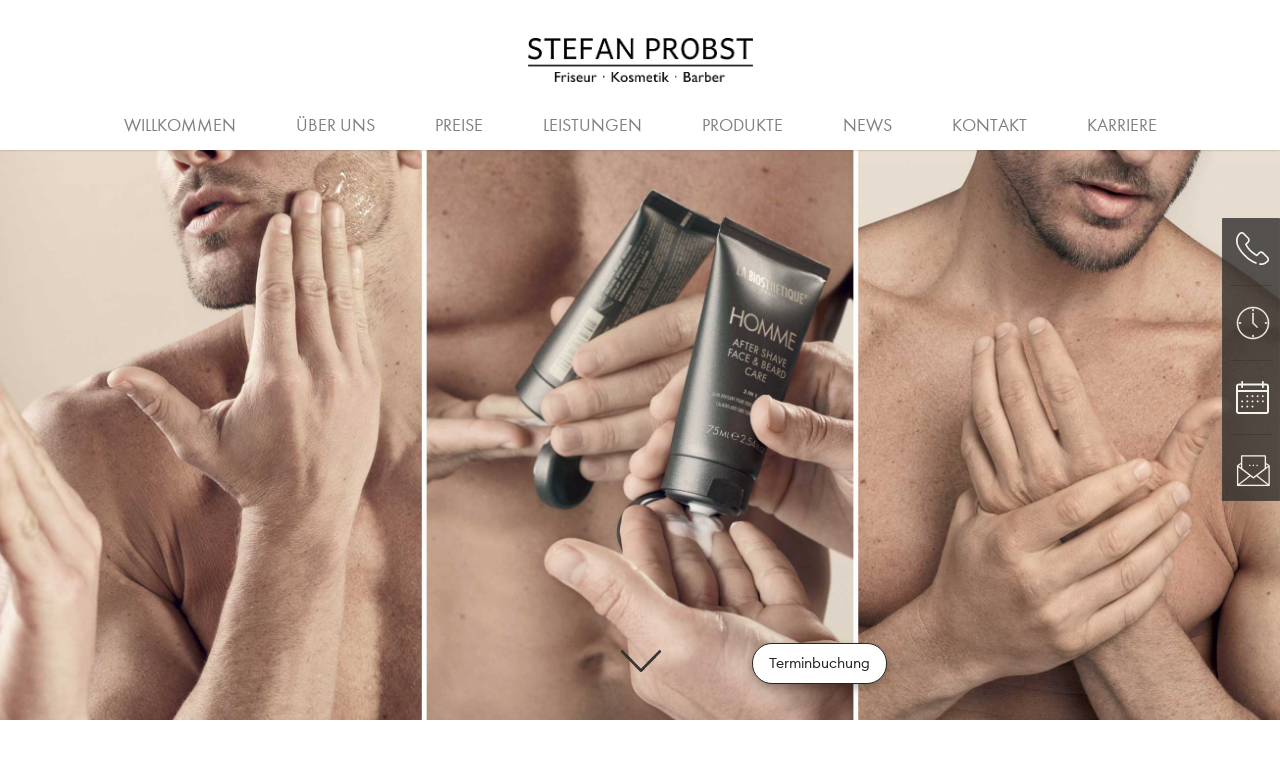

--- FILE ---
content_type: text/html; charset=UTF-8
request_url: https://probst-friseur.de/homme/
body_size: 19613
content:
<!DOCTYPE html PUBLIC "-//W3C//DTD XHTML 1.0 Transitional//DE"
        "http://www.w3.org/TR/xhtml1/DTD/xhtml1-transitional.dtd">
<html xmlns="http://www.w3.org/1999/xhtml" lang="de">
<head profile="http://gmpg.org/xfn/11">

    <meta http-equiv="Content-Type"
          content="text/html; charset=UTF-8"/>

    <title>Homme  &#8211;  Stefan Probst – Friseur · Kosmetik · Barber</title>

    <link rel="pingback" href="https://probst-friseur.de/xmlrpc.php"/>
    <meta name="viewport" content="width=device-width, initial-scale=1, maximum-scale=1.0, user-scalable=no"/>
    <meta name="format-detection" content="telephone=no">
    <script>var templateurl='https://probst-friseur.de/wp-content/themes/bahrenburg';</script><script>var pageid='1149';</script><script>var is_single ='1';</script><script>var is_tag ='';</script><meta name='robots' content='max-image-preview:large' />
<link rel="alternate" title="oEmbed (JSON)" type="application/json+oembed" href="https://probst-friseur.de/wp-json/oembed/1.0/embed?url=https%3A%2F%2Fprobst-friseur.de%2Fhomme%2F" />
<link rel="alternate" title="oEmbed (XML)" type="text/xml+oembed" href="https://probst-friseur.de/wp-json/oembed/1.0/embed?url=https%3A%2F%2Fprobst-friseur.de%2Fhomme%2F&#038;format=xml" />
<style id='wp-img-auto-sizes-contain-inline-css' type='text/css'>
img:is([sizes=auto i],[sizes^="auto," i]){contain-intrinsic-size:3000px 1500px}
/*# sourceURL=wp-img-auto-sizes-contain-inline-css */
</style>
<style id='wp-emoji-styles-inline-css' type='text/css'>

	img.wp-smiley, img.emoji {
		display: inline !important;
		border: none !important;
		box-shadow: none !important;
		height: 1em !important;
		width: 1em !important;
		margin: 0 0.07em !important;
		vertical-align: -0.1em !important;
		background: none !important;
		padding: 0 !important;
	}
/*# sourceURL=wp-emoji-styles-inline-css */
</style>
<style id='wp-block-library-inline-css' type='text/css'>
:root{--wp-block-synced-color:#7a00df;--wp-block-synced-color--rgb:122,0,223;--wp-bound-block-color:var(--wp-block-synced-color);--wp-editor-canvas-background:#ddd;--wp-admin-theme-color:#007cba;--wp-admin-theme-color--rgb:0,124,186;--wp-admin-theme-color-darker-10:#006ba1;--wp-admin-theme-color-darker-10--rgb:0,107,160.5;--wp-admin-theme-color-darker-20:#005a87;--wp-admin-theme-color-darker-20--rgb:0,90,135;--wp-admin-border-width-focus:2px}@media (min-resolution:192dpi){:root{--wp-admin-border-width-focus:1.5px}}.wp-element-button{cursor:pointer}:root .has-very-light-gray-background-color{background-color:#eee}:root .has-very-dark-gray-background-color{background-color:#313131}:root .has-very-light-gray-color{color:#eee}:root .has-very-dark-gray-color{color:#313131}:root .has-vivid-green-cyan-to-vivid-cyan-blue-gradient-background{background:linear-gradient(135deg,#00d084,#0693e3)}:root .has-purple-crush-gradient-background{background:linear-gradient(135deg,#34e2e4,#4721fb 50%,#ab1dfe)}:root .has-hazy-dawn-gradient-background{background:linear-gradient(135deg,#faaca8,#dad0ec)}:root .has-subdued-olive-gradient-background{background:linear-gradient(135deg,#fafae1,#67a671)}:root .has-atomic-cream-gradient-background{background:linear-gradient(135deg,#fdd79a,#004a59)}:root .has-nightshade-gradient-background{background:linear-gradient(135deg,#330968,#31cdcf)}:root .has-midnight-gradient-background{background:linear-gradient(135deg,#020381,#2874fc)}:root{--wp--preset--font-size--normal:16px;--wp--preset--font-size--huge:42px}.has-regular-font-size{font-size:1em}.has-larger-font-size{font-size:2.625em}.has-normal-font-size{font-size:var(--wp--preset--font-size--normal)}.has-huge-font-size{font-size:var(--wp--preset--font-size--huge)}.has-text-align-center{text-align:center}.has-text-align-left{text-align:left}.has-text-align-right{text-align:right}.has-fit-text{white-space:nowrap!important}#end-resizable-editor-section{display:none}.aligncenter{clear:both}.items-justified-left{justify-content:flex-start}.items-justified-center{justify-content:center}.items-justified-right{justify-content:flex-end}.items-justified-space-between{justify-content:space-between}.screen-reader-text{border:0;clip-path:inset(50%);height:1px;margin:-1px;overflow:hidden;padding:0;position:absolute;width:1px;word-wrap:normal!important}.screen-reader-text:focus{background-color:#ddd;clip-path:none;color:#444;display:block;font-size:1em;height:auto;left:5px;line-height:normal;padding:15px 23px 14px;text-decoration:none;top:5px;width:auto;z-index:100000}html :where(.has-border-color){border-style:solid}html :where([style*=border-top-color]){border-top-style:solid}html :where([style*=border-right-color]){border-right-style:solid}html :where([style*=border-bottom-color]){border-bottom-style:solid}html :where([style*=border-left-color]){border-left-style:solid}html :where([style*=border-width]){border-style:solid}html :where([style*=border-top-width]){border-top-style:solid}html :where([style*=border-right-width]){border-right-style:solid}html :where([style*=border-bottom-width]){border-bottom-style:solid}html :where([style*=border-left-width]){border-left-style:solid}html :where(img[class*=wp-image-]){height:auto;max-width:100%}:where(figure){margin:0 0 1em}html :where(.is-position-sticky){--wp-admin--admin-bar--position-offset:var(--wp-admin--admin-bar--height,0px)}@media screen and (max-width:600px){html :where(.is-position-sticky){--wp-admin--admin-bar--position-offset:0px}}

/*# sourceURL=wp-block-library-inline-css */
</style><style id='global-styles-inline-css' type='text/css'>
:root{--wp--preset--aspect-ratio--square: 1;--wp--preset--aspect-ratio--4-3: 4/3;--wp--preset--aspect-ratio--3-4: 3/4;--wp--preset--aspect-ratio--3-2: 3/2;--wp--preset--aspect-ratio--2-3: 2/3;--wp--preset--aspect-ratio--16-9: 16/9;--wp--preset--aspect-ratio--9-16: 9/16;--wp--preset--color--black: #000000;--wp--preset--color--cyan-bluish-gray: #abb8c3;--wp--preset--color--white: #ffffff;--wp--preset--color--pale-pink: #f78da7;--wp--preset--color--vivid-red: #cf2e2e;--wp--preset--color--luminous-vivid-orange: #ff6900;--wp--preset--color--luminous-vivid-amber: #fcb900;--wp--preset--color--light-green-cyan: #7bdcb5;--wp--preset--color--vivid-green-cyan: #00d084;--wp--preset--color--pale-cyan-blue: #8ed1fc;--wp--preset--color--vivid-cyan-blue: #0693e3;--wp--preset--color--vivid-purple: #9b51e0;--wp--preset--gradient--vivid-cyan-blue-to-vivid-purple: linear-gradient(135deg,rgb(6,147,227) 0%,rgb(155,81,224) 100%);--wp--preset--gradient--light-green-cyan-to-vivid-green-cyan: linear-gradient(135deg,rgb(122,220,180) 0%,rgb(0,208,130) 100%);--wp--preset--gradient--luminous-vivid-amber-to-luminous-vivid-orange: linear-gradient(135deg,rgb(252,185,0) 0%,rgb(255,105,0) 100%);--wp--preset--gradient--luminous-vivid-orange-to-vivid-red: linear-gradient(135deg,rgb(255,105,0) 0%,rgb(207,46,46) 100%);--wp--preset--gradient--very-light-gray-to-cyan-bluish-gray: linear-gradient(135deg,rgb(238,238,238) 0%,rgb(169,184,195) 100%);--wp--preset--gradient--cool-to-warm-spectrum: linear-gradient(135deg,rgb(74,234,220) 0%,rgb(151,120,209) 20%,rgb(207,42,186) 40%,rgb(238,44,130) 60%,rgb(251,105,98) 80%,rgb(254,248,76) 100%);--wp--preset--gradient--blush-light-purple: linear-gradient(135deg,rgb(255,206,236) 0%,rgb(152,150,240) 100%);--wp--preset--gradient--blush-bordeaux: linear-gradient(135deg,rgb(254,205,165) 0%,rgb(254,45,45) 50%,rgb(107,0,62) 100%);--wp--preset--gradient--luminous-dusk: linear-gradient(135deg,rgb(255,203,112) 0%,rgb(199,81,192) 50%,rgb(65,88,208) 100%);--wp--preset--gradient--pale-ocean: linear-gradient(135deg,rgb(255,245,203) 0%,rgb(182,227,212) 50%,rgb(51,167,181) 100%);--wp--preset--gradient--electric-grass: linear-gradient(135deg,rgb(202,248,128) 0%,rgb(113,206,126) 100%);--wp--preset--gradient--midnight: linear-gradient(135deg,rgb(2,3,129) 0%,rgb(40,116,252) 100%);--wp--preset--font-size--small: 13px;--wp--preset--font-size--medium: 20px;--wp--preset--font-size--large: 36px;--wp--preset--font-size--x-large: 42px;--wp--preset--spacing--20: 0.44rem;--wp--preset--spacing--30: 0.67rem;--wp--preset--spacing--40: 1rem;--wp--preset--spacing--50: 1.5rem;--wp--preset--spacing--60: 2.25rem;--wp--preset--spacing--70: 3.38rem;--wp--preset--spacing--80: 5.06rem;--wp--preset--shadow--natural: 6px 6px 9px rgba(0, 0, 0, 0.2);--wp--preset--shadow--deep: 12px 12px 50px rgba(0, 0, 0, 0.4);--wp--preset--shadow--sharp: 6px 6px 0px rgba(0, 0, 0, 0.2);--wp--preset--shadow--outlined: 6px 6px 0px -3px rgb(255, 255, 255), 6px 6px rgb(0, 0, 0);--wp--preset--shadow--crisp: 6px 6px 0px rgb(0, 0, 0);}:where(.is-layout-flex){gap: 0.5em;}:where(.is-layout-grid){gap: 0.5em;}body .is-layout-flex{display: flex;}.is-layout-flex{flex-wrap: wrap;align-items: center;}.is-layout-flex > :is(*, div){margin: 0;}body .is-layout-grid{display: grid;}.is-layout-grid > :is(*, div){margin: 0;}:where(.wp-block-columns.is-layout-flex){gap: 2em;}:where(.wp-block-columns.is-layout-grid){gap: 2em;}:where(.wp-block-post-template.is-layout-flex){gap: 1.25em;}:where(.wp-block-post-template.is-layout-grid){gap: 1.25em;}.has-black-color{color: var(--wp--preset--color--black) !important;}.has-cyan-bluish-gray-color{color: var(--wp--preset--color--cyan-bluish-gray) !important;}.has-white-color{color: var(--wp--preset--color--white) !important;}.has-pale-pink-color{color: var(--wp--preset--color--pale-pink) !important;}.has-vivid-red-color{color: var(--wp--preset--color--vivid-red) !important;}.has-luminous-vivid-orange-color{color: var(--wp--preset--color--luminous-vivid-orange) !important;}.has-luminous-vivid-amber-color{color: var(--wp--preset--color--luminous-vivid-amber) !important;}.has-light-green-cyan-color{color: var(--wp--preset--color--light-green-cyan) !important;}.has-vivid-green-cyan-color{color: var(--wp--preset--color--vivid-green-cyan) !important;}.has-pale-cyan-blue-color{color: var(--wp--preset--color--pale-cyan-blue) !important;}.has-vivid-cyan-blue-color{color: var(--wp--preset--color--vivid-cyan-blue) !important;}.has-vivid-purple-color{color: var(--wp--preset--color--vivid-purple) !important;}.has-black-background-color{background-color: var(--wp--preset--color--black) !important;}.has-cyan-bluish-gray-background-color{background-color: var(--wp--preset--color--cyan-bluish-gray) !important;}.has-white-background-color{background-color: var(--wp--preset--color--white) !important;}.has-pale-pink-background-color{background-color: var(--wp--preset--color--pale-pink) !important;}.has-vivid-red-background-color{background-color: var(--wp--preset--color--vivid-red) !important;}.has-luminous-vivid-orange-background-color{background-color: var(--wp--preset--color--luminous-vivid-orange) !important;}.has-luminous-vivid-amber-background-color{background-color: var(--wp--preset--color--luminous-vivid-amber) !important;}.has-light-green-cyan-background-color{background-color: var(--wp--preset--color--light-green-cyan) !important;}.has-vivid-green-cyan-background-color{background-color: var(--wp--preset--color--vivid-green-cyan) !important;}.has-pale-cyan-blue-background-color{background-color: var(--wp--preset--color--pale-cyan-blue) !important;}.has-vivid-cyan-blue-background-color{background-color: var(--wp--preset--color--vivid-cyan-blue) !important;}.has-vivid-purple-background-color{background-color: var(--wp--preset--color--vivid-purple) !important;}.has-black-border-color{border-color: var(--wp--preset--color--black) !important;}.has-cyan-bluish-gray-border-color{border-color: var(--wp--preset--color--cyan-bluish-gray) !important;}.has-white-border-color{border-color: var(--wp--preset--color--white) !important;}.has-pale-pink-border-color{border-color: var(--wp--preset--color--pale-pink) !important;}.has-vivid-red-border-color{border-color: var(--wp--preset--color--vivid-red) !important;}.has-luminous-vivid-orange-border-color{border-color: var(--wp--preset--color--luminous-vivid-orange) !important;}.has-luminous-vivid-amber-border-color{border-color: var(--wp--preset--color--luminous-vivid-amber) !important;}.has-light-green-cyan-border-color{border-color: var(--wp--preset--color--light-green-cyan) !important;}.has-vivid-green-cyan-border-color{border-color: var(--wp--preset--color--vivid-green-cyan) !important;}.has-pale-cyan-blue-border-color{border-color: var(--wp--preset--color--pale-cyan-blue) !important;}.has-vivid-cyan-blue-border-color{border-color: var(--wp--preset--color--vivid-cyan-blue) !important;}.has-vivid-purple-border-color{border-color: var(--wp--preset--color--vivid-purple) !important;}.has-vivid-cyan-blue-to-vivid-purple-gradient-background{background: var(--wp--preset--gradient--vivid-cyan-blue-to-vivid-purple) !important;}.has-light-green-cyan-to-vivid-green-cyan-gradient-background{background: var(--wp--preset--gradient--light-green-cyan-to-vivid-green-cyan) !important;}.has-luminous-vivid-amber-to-luminous-vivid-orange-gradient-background{background: var(--wp--preset--gradient--luminous-vivid-amber-to-luminous-vivid-orange) !important;}.has-luminous-vivid-orange-to-vivid-red-gradient-background{background: var(--wp--preset--gradient--luminous-vivid-orange-to-vivid-red) !important;}.has-very-light-gray-to-cyan-bluish-gray-gradient-background{background: var(--wp--preset--gradient--very-light-gray-to-cyan-bluish-gray) !important;}.has-cool-to-warm-spectrum-gradient-background{background: var(--wp--preset--gradient--cool-to-warm-spectrum) !important;}.has-blush-light-purple-gradient-background{background: var(--wp--preset--gradient--blush-light-purple) !important;}.has-blush-bordeaux-gradient-background{background: var(--wp--preset--gradient--blush-bordeaux) !important;}.has-luminous-dusk-gradient-background{background: var(--wp--preset--gradient--luminous-dusk) !important;}.has-pale-ocean-gradient-background{background: var(--wp--preset--gradient--pale-ocean) !important;}.has-electric-grass-gradient-background{background: var(--wp--preset--gradient--electric-grass) !important;}.has-midnight-gradient-background{background: var(--wp--preset--gradient--midnight) !important;}.has-small-font-size{font-size: var(--wp--preset--font-size--small) !important;}.has-medium-font-size{font-size: var(--wp--preset--font-size--medium) !important;}.has-large-font-size{font-size: var(--wp--preset--font-size--large) !important;}.has-x-large-font-size{font-size: var(--wp--preset--font-size--x-large) !important;}
/*# sourceURL=global-styles-inline-css */
</style>

<style id='classic-theme-styles-inline-css' type='text/css'>
/*! This file is auto-generated */
.wp-block-button__link{color:#fff;background-color:#32373c;border-radius:9999px;box-shadow:none;text-decoration:none;padding:calc(.667em + 2px) calc(1.333em + 2px);font-size:1.125em}.wp-block-file__button{background:#32373c;color:#fff;text-decoration:none}
/*# sourceURL=/wp-includes/css/classic-themes.min.css */
</style>
<link rel='stylesheet' id='contact-form-7-css' href='https://probst-friseur.de/wp-content/plugins/contact-form-7/includes/css/styles.css?ver=6.1.2' type='text/css' media='all' />
<link rel='stylesheet' id='wpa-css-css' href='https://probst-friseur.de/wp-content/plugins/honeypot/includes/css/wpa.css?ver=2.3.04' type='text/css' media='all' />
<link rel='stylesheet' id='style-css' href='https://probst-friseur.de/wp-content/themes/bahrenburg/style.css?ver=6.9' type='text/css' media='all' />
<link rel='stylesheet' id='swiper.min.css-css' href='https://probst-friseur.de/wp-content/themes/bahrenburg/swiper.min.css' type='text/css' media='all' />
<link rel='stylesheet' id='borlabs-cookie-custom-css' href='https://probst-friseur.de/wp-content/cache/borlabs-cookie/1/borlabs-cookie-1-de.css?ver=3.3.22-31' type='text/css' media='all' />
<link rel='stylesheet' id='__EPYT__style-css' href='https://probst-friseur.de/wp-content/plugins/youtube-embed-plus/styles/ytprefs.min.css?ver=14.2.3' type='text/css' media='all' />
<style id='__EPYT__style-inline-css' type='text/css'>

                .epyt-gallery-thumb {
                        width: 33.333%;
                }
                
/*# sourceURL=__EPYT__style-inline-css */
</style>
<link rel='stylesheet' id='fancybox-css' href='https://probst-friseur.de/wp-content/plugins/easy-fancybox/fancybox/jquery.fancybox-1.3.8.min.css?ver=1.6.2' type='text/css' media='screen' />
<script type="text/javascript" src="https://probst-friseur.de/wp-includes/js/jquery/jquery.min.js?ver=3.7.1" id="jquery-core-js"></script>
<script type="text/javascript" src="https://probst-friseur.de/wp-includes/js/jquery/jquery-migrate.min.js?ver=3.4.1" id="jquery-migrate-js"></script>
<script data-no-optimize="1" data-no-minify="1" data-cfasync="false" type="text/javascript" src="https://probst-friseur.de/wp-content/cache/borlabs-cookie/1/borlabs-cookie-config-de.json.js?ver=3.3.22-36" id="borlabs-cookie-config-js"></script>
<script data-no-optimize="1" data-no-minify="1" data-cfasync="false" type="text/javascript" src="https://probst-friseur.de/wp-content/plugins/borlabs-cookie/assets/javascript/borlabs-cookie-prioritize.min.js?ver=3.3.22" id="borlabs-cookie-prioritize-js"></script>
<script type="text/javascript" id="__ytprefs__-js-extra">
/* <![CDATA[ */
var _EPYT_ = {"ajaxurl":"https://probst-friseur.de/wp-admin/admin-ajax.php","security":"8b482400b5","gallery_scrolloffset":"20","eppathtoscripts":"https://probst-friseur.de/wp-content/plugins/youtube-embed-plus/scripts/","eppath":"https://probst-friseur.de/wp-content/plugins/youtube-embed-plus/","epresponsiveselector":"[\"iframe.__youtube_prefs__\",\"iframe[src*='youtube.com']\",\"iframe[src*='youtube-nocookie.com']\",\"iframe[data-ep-src*='youtube.com']\",\"iframe[data-ep-src*='youtube-nocookie.com']\",\"iframe[data-ep-gallerysrc*='youtube.com']\"]","epdovol":"1","version":"14.2.3","evselector":"iframe.__youtube_prefs__[src], iframe[src*=\"youtube.com/embed/\"], iframe[src*=\"youtube-nocookie.com/embed/\"]","ajax_compat":"","maxres_facade":"eager","ytapi_load":"light","pause_others":"","stopMobileBuffer":"1","facade_mode":"","not_live_on_channel":""};
//# sourceURL=__ytprefs__-js-extra
/* ]]> */
</script>
<script type="text/javascript" src="https://probst-friseur.de/wp-content/plugins/youtube-embed-plus/scripts/ytprefs.min.js?ver=14.2.3" id="__ytprefs__-js"></script>
<link rel="https://api.w.org/" href="https://probst-friseur.de/wp-json/" /><link rel="alternate" title="JSON" type="application/json" href="https://probst-friseur.de/wp-json/wp/v2/posts/1149" /><link rel="EditURI" type="application/rsd+xml" title="RSD" href="https://probst-friseur.de/xmlrpc.php?rsd" />
<meta name="generator" content="WordPress 6.9" />
<link rel="canonical" href="https://probst-friseur.de/homme/" />
<link rel='shortlink' href='https://probst-friseur.de/?p=1149' />
<link rel="apple-touch-icon" sizes="180x180" href="/wp-content/uploads/fbrfg/apple-touch-icon.png">
<link rel="icon" type="image/png" sizes="32x32" href="/wp-content/uploads/fbrfg/favicon-32x32.png">
<link rel="icon" type="image/png" sizes="16x16" href="/wp-content/uploads/fbrfg/favicon-16x16.png">
<link rel="manifest" href="/wp-content/uploads/fbrfg/site.webmanifest">
<link rel="mask-icon" href="/wp-content/uploads/fbrfg/safari-pinned-tab.svg" color="#000000">
<link rel="shortcut icon" href="/wp-content/uploads/fbrfg/favicon.ico">
<meta name="msapplication-TileColor" content="#ffffff">
<meta name="msapplication-config" content="/wp-content/uploads/fbrfg/browserconfig.xml">
<meta name="theme-color" content="#ffffff"><script data-borlabs-cookie-script-blocker-ignore>
if ('0' === '1' && ('0' === '1' || '1' === '1')) {
    window['gtag_enable_tcf_support'] = true;
}
window.dataLayer = window.dataLayer || [];
if (typeof gtag !== 'function') {
    function gtag() {
        dataLayer.push(arguments);
    }
}
gtag('set', 'developer_id.dYjRjMm', true);
if ('0' === '1' || '1' === '1') {
    if (window.BorlabsCookieGoogleConsentModeDefaultSet !== true) {
        let getCookieValue = function (name) {
            return document.cookie.match('(^|;)\\s*' + name + '\\s*=\\s*([^;]+)')?.pop() || '';
        };
        let cookieValue = getCookieValue('borlabs-cookie-gcs');
        let consentsFromCookie = {};
        if (cookieValue !== '') {
            consentsFromCookie = JSON.parse(decodeURIComponent(cookieValue));
        }
        let defaultValues = {
            'ad_storage': 'denied',
            'ad_user_data': 'denied',
            'ad_personalization': 'denied',
            'analytics_storage': 'denied',
            'functionality_storage': 'denied',
            'personalization_storage': 'denied',
            'security_storage': 'denied',
            'wait_for_update': 500,
        };
        gtag('consent', 'default', { ...defaultValues, ...consentsFromCookie });
    }
    window.BorlabsCookieGoogleConsentModeDefaultSet = true;
    let borlabsCookieConsentChangeHandler = function () {
        window.dataLayer = window.dataLayer || [];
        if (typeof gtag !== 'function') { function gtag(){dataLayer.push(arguments);} }

        let getCookieValue = function (name) {
            return document.cookie.match('(^|;)\\s*' + name + '\\s*=\\s*([^;]+)')?.pop() || '';
        };
        let cookieValue = getCookieValue('borlabs-cookie-gcs');
        let consentsFromCookie = {};
        if (cookieValue !== '') {
            consentsFromCookie = JSON.parse(decodeURIComponent(cookieValue));
        }

        consentsFromCookie.analytics_storage = BorlabsCookie.Consents.hasConsent('google-analytics') ? 'granted' : 'denied';

        BorlabsCookie.CookieLibrary.setCookie(
            'borlabs-cookie-gcs',
            JSON.stringify(consentsFromCookie),
            BorlabsCookie.Settings.automaticCookieDomainAndPath.value ? '' : BorlabsCookie.Settings.cookieDomain.value,
            BorlabsCookie.Settings.cookiePath.value,
            BorlabsCookie.Cookie.getPluginCookie().expires,
            BorlabsCookie.Settings.cookieSecure.value,
            BorlabsCookie.Settings.cookieSameSite.value
        );
    }
    document.addEventListener('borlabs-cookie-consent-saved', borlabsCookieConsentChangeHandler);
    document.addEventListener('borlabs-cookie-handle-unblock', borlabsCookieConsentChangeHandler);
}
if ('0' === '1') {
    gtag("js", new Date());
    gtag("config", "G-6NXHFRQH63", {"anonymize_ip": true});

    (function (w, d, s, i) {
        var f = d.getElementsByTagName(s)[0],
            j = d.createElement(s);
        j.async = true;
        j.src =
            "https://www.googletagmanager.com/gtag/js?id=" + i;
        f.parentNode.insertBefore(j, f);
    })(window, document, "script", "G-6NXHFRQH63");
}
</script>
<!-- Easy FancyBox 1.6.2 using FancyBox 1.3.8 - RavanH (http://status301.net/wordpress-plugins/easy-fancybox/) -->
<script type="text/javascript">
/* <![CDATA[ */
var fb_timeout = null;
var fb_opts = { 'overlayShow' : true, 'hideOnOverlayClick' : true, 'overlayOpacity' : 0.7, 'overlayColor' : '#000', 'showCloseButton' : false, 'width' : 560, 'height' : 340, 'margin' : 20, 'centerOnScroll' : true, 'enableEscapeButton' : true, 'autoScale' : true };
var easy_fancybox_handler = function(){
	/* IMG */
	var fb_IMG_select = 'a[href*=".jpg"]:not(.nolightbox,li.nolightbox>a), area[href*=".jpg"]:not(.nolightbox), a[href*=".jpeg"]:not(.nolightbox,li.nolightbox>a), area[href*=".jpeg"]:not(.nolightbox), a[href*=".png"]:not(.nolightbox,li.nolightbox>a), area[href*=".png"]:not(.nolightbox), a[href*=".webp"]:not(.nolightbox,li.nolightbox>a), area[href*=".webp"]:not(.nolightbox)';
	jQuery(fb_IMG_select).addClass('fancybox image');
	var fb_IMG_sections = jQuery('div.gallery,div.wp-block-gallery,div.tiled-gallery');
	fb_IMG_sections.each(function() { jQuery(this).find(fb_IMG_select).attr('rel', 'gallery-' + fb_IMG_sections.index(this)); });
	jQuery('a.fancybox, area.fancybox, li.fancybox a').fancybox( jQuery.extend({}, fb_opts, { 'easingIn' : 'easeOutBack', 'easingOut' : 'easeInBack', 'opacity' : false, 'hideOnContentClick' : false, 'titleShow' : false, 'titlePosition' : 'over', 'titleFromAlt' : false, 'showNavArrows' : true, 'enableKeyboardNav' : true, 'cyclic' : false }) );
}
var easy_fancybox_auto = function(){
}
/* ]]> */
</script>
        <script>
        let script = document.createElement("script");
        script.type = "text/javascript";
        script.src = "https://online.time-globe-crs.de/res/_/widget.js";
        script.addEventListener("load", function () {
            bookWidget.init({
                url: "https://timeglobe.app/",
                container: "widgetDiv",
                tenantCd: "stefanprobst",
                stageCd: "stefanprobst",
                type: "floating"
            });

            const host = document.querySelector('#widgetDiv #booking');

            const applyCustomStyle = (button) => {
                button.style.setProperty('background-color', '#ffffff', 'important');
                button.style.setProperty('color', '#262626', 'important');
                button.style.setProperty('outline', 'none', 'important');
                button.style.setProperty('border', '1px solid #262626', 'important');
            };

            const interval = setInterval(() => {
                if (!host || !host.shadowRoot) return;

                const bookFrame = host.shadowRoot.querySelector('book-frame');
                const buttonField = bookFrame?.nextElementSibling;

                if (buttonField) {
                    const button = buttonField.querySelector('button');
                    if (button) {
                        applyCustomStyle(button);

                        const observer = new MutationObserver(() => {
                            applyCustomStyle(button);
                        });

                        observer.observe(buttonField, {
                            attributes: true,
                            childList: true,
                            subtree: true,
                        });

                        clearInterval(interval);
                    }
                }
            }, 100);
        });
        document.getElementsByTagName("head")[0].appendChild(script);

    </script>


</head>
<body class="not-front-page">
<div id="widgetDiv"></div>

<div class="logo-bar">
    <div class="logo">
        <span class="helper"></span><a href="https://probst-friseur.de"><img
                    src="https://probst-friseur.de/wp-content/uploads/2019/01/Friseur-Stuttgart-Probst-Logo.png"
                    alt="Stefan Probst">
        </a>
    </div>
</div>

<div class="navigation-wrapper">

    <div class="navigation">
        <div class="logo-scroll">
            <div class="logo">
                <span class="helper"></span><a href="https://probst-friseur.de"><img
                            src=""
                            alt="Stefan Probst">
                </a>
            </div>
        </div><div class="menu-header-container"><ul id="menu-header" class="menu"><li id="menu-item-1093" class="menu-item menu-item-type-post_type menu-item-object-page menu-item-home menu-item-1093"><a href="https://probst-friseur.de/">Willkommen</a></li>
<li id="menu-item-1192" class="menu-item menu-item-type-post_type menu-item-object-page menu-item-has-children menu-item-1192"><a href="https://probst-friseur.de/salon/">Über uns</a>
<div class='sub-menu-wrap'><ul class='sub-menu'>
	<li id="menu-item-1190" class="menu-item menu-item-type-post_type menu-item-object-page menu-item-1190"><a href="https://probst-friseur.de/salon/">Salon</a></li>
	<li id="menu-item-1191" class="menu-item menu-item-type-post_type menu-item-object-page menu-item-1191"><a href="https://probst-friseur.de/team/">Team</a></li>
	<li id="menu-item-2977" class="menu-item menu-item-type-post_type menu-item-object-page menu-item-2977"><a href="https://probst-friseur.de/partner-friends/">Partner &#038; Friends</a></li>
	<li id="menu-item-3137" class="menu-item menu-item-type-post_type menu-item-object-page menu-item-3137"><a href="https://probst-friseur.de/klimaschutz/">Klimaschutz</a></li>
</ul></div>
</li>
<li id="menu-item-1098" class="menu-item menu-item-type-post_type menu-item-object-page menu-item-has-children menu-item-1098"><a href="https://probst-friseur.de/preise/">Preise</a>
<div class='sub-menu-wrap'><ul class='sub-menu'>
	<li id="menu-item-1102" class="menu-item menu-item-type-post_type menu-item-object-preisliste menu-item-1102"><a href="https://probst-friseur.de/preisliste/friseur/">Friseur</a></li>
	<li id="menu-item-1127" class="menu-item menu-item-type-post_type menu-item-object-preisliste menu-item-1127"><a href="https://probst-friseur.de/preisliste/kosmetik/">Kosmetik</a></li>
	<li id="menu-item-2481" class="menu-item menu-item-type-custom menu-item-object-custom menu-item-2481"><a href="https://probst-friseur.de/preisliste/brides-grooms/">Brides &#038; Grooms</a></li>
	<li id="menu-item-1126" class="menu-item menu-item-type-post_type menu-item-object-preisliste menu-item-1126"><a href="https://probst-friseur.de/preisliste/barber/">Barber</a></li>
	<li id="menu-item-1131" class="menu-item menu-item-type-post_type menu-item-object-page menu-item-1131"><a href="https://probst-friseur.de/gutschein/">Gutschein</a></li>
</ul></div>
</li>
<li id="menu-item-1445" class="menu-item menu-item-type-post_type menu-item-object-page menu-item-has-children menu-item-1445"><a href="https://probst-friseur.de/haare/">Leistungen</a>
<div class='sub-menu-wrap'><ul class='sub-menu'>
	<li id="menu-item-1446" class="menu-item menu-item-type-post_type menu-item-object-page menu-item-1446"><a href="https://probst-friseur.de/haare/">Haare</a></li>
	<li id="menu-item-1507" class="menu-item menu-item-type-post_type menu-item-object-page menu-item-1507"><a href="https://probst-friseur.de/kosmetik/">Kosmetik</a></li>
	<li id="menu-item-1521" class="menu-item menu-item-type-post_type menu-item-object-page menu-item-1521"><a href="https://probst-friseur.de/barber/">Barber</a></li>
</ul></div>
</li>
<li id="menu-item-1248" class="menu-item menu-item-type-post_type menu-item-object-page menu-item-1248"><a href="https://probst-friseur.de/produkte/">Produkte</a></li>
<li id="menu-item-1140" class="menu-item menu-item-type-post_type menu-item-object-page menu-item-1140"><a href="https://probst-friseur.de/news/">News</a></li>
<li id="menu-item-1092" class="menu-item menu-item-type-post_type menu-item-object-page menu-item-1092"><a href="https://probst-friseur.de/kontakt/">Kontakt</a></li>
<li id="menu-item-1262" class="menu-item menu-item-type-post_type menu-item-object-page menu-item-has-children menu-item-1262"><a href="https://probst-friseur.de/arbeitgeber/">Karriere</a>
<div class='sub-menu-wrap'><ul class='sub-menu'>
	<li id="menu-item-1263" class="menu-item menu-item-type-post_type menu-item-object-page menu-item-1263"><a href="https://probst-friseur.de/arbeitgeber/">Arbeitgeber</a></li>
	<li id="menu-item-1273" class="menu-item menu-item-type-post_type menu-item-object-page menu-item-1273"><a href="https://probst-friseur.de/ausbildung/">Ausbildung</a></li>
	<li id="menu-item-1355" class="menu-item menu-item-type-post_type menu-item-object-page menu-item-1355"><a href="https://probst-friseur.de/friseure/">Friseure</a></li>
	<li id="menu-item-1354" class="menu-item menu-item-type-post_type menu-item-object-page menu-item-1354"><a href="https://probst-friseur.de/karriere-kosmetiker/">Kosmetiker</a></li>
	<li id="menu-item-1402" class="menu-item menu-item-type-post_type menu-item-object-page menu-item-1402"><a href="https://probst-friseur.de/quer-wiedereinstieg/">Quer- &#038; Wiedereinstieg</a></li>
	<li id="menu-item-1403" class="menu-item menu-item-type-post_type menu-item-object-page menu-item-1403"><a href="https://probst-friseur.de/stellenanzeigen/">Stellenanzeigen</a></li>
</ul></div>
</li>
</ul></div>    </div>
</div>
<div class="navigation-spacer"></div>


<div class="mobile-only-block mobile-subnavi box-shadow">
    <p><a class="mobile-open-navi-string" href="#"><span class="open-navi">Navigation öffnen</span><span
                    class="close-navi">Navigation schließen</span></a></p>
</div>
<div class="mobile-only-block mobile-subnavi-spacer"></div>


    <div class="slider ">
        <a href='https://probst-friseur.de/homme/'>            <div class="swiper-container">
                <div class="arrow-left"></div>
                <div class="arrow-right"></div>
                <div class="swiper-wrapper">

                                            <div class="swiper-slide">
                            <div class="background"
                                 style="background-image: url('https://probst-friseur.de/wp-content/uploads/2018/12/La_Biosthetique-Homme-Slider-1.jpg');"></div>
                        </div>
                                        </div>

            </div>
            </a>

            

                            <div class="scroll-arrow-down">
                <a class="scroll-to-content menu-offset" href="#scroll-to-content">
                    <img src="https://probst-friseur.de/wp-content/themes/bahrenburg/assets/black-arrow-down.svg"
                         alt="Nach unten scrollen">
                </a>
            </div>
            </div>


<div class="sidebar-icons">
    <a href="#call-anchor" data-group="call">
        <div class="call-button button">
            <svg width="34px" height="33px" viewBox="0 0 34 33" version="1.1"
                 xmlns="http://www.w3.org/2000/svg">
                <g id="Willkommen-1280" stroke="none" stroke-width="1" fill="none" fill-rule="evenodd"
                   transform="translate(-1238.000000, -1009.000000)">
                    <g id="Sticky-Buttons" class="change-fill" fill="#F3F2EE" stroke-width="0">
                        <g id="Leiste" transform="translate(1226.000000, 988.000000)">
                            <g id="Telefon" transform="translate(12.000000, 21.000000)">
                                <path d="M11.1976425,26.80689 C11.3626425,26.93064 14.9513925,30.02439 19.6951425,31.7985525 C20.1076425,31.96314 20.6026425,31.75689 20.7676425,31.30314 C20.9326425,30.89064 20.7263925,30.39564 20.2726425,30.23064 C15.8176425,28.58064 12.3113925,25.56939 12.2701425,25.56939 C7.0313925,20.94939 4.4738925,17.19564 3.2776425,14.84439 C1.9988925,12.32814 1.9163925,10.84314 1.9163925,10.84314 L1.9163925,10.67814 C0.7201425,5.43939 4.3088925,2.34564 4.4326425,2.22189 C5.5051425,1.31439 6.5363925,1.80939 6.7838925,1.97439 L11.4863925,6.59439 C11.9813925,7.08939 12.1876425,7.58439 12.1876425,8.07939 C12.1463925,8.90439 11.4863925,9.52314 11.4863925,9.52314 L11.4451425,9.56439 L9.2588925,11.75064 C9.0113925,11.99814 8.9288925,12.36939 9.0938925,12.65814 C11.1151425,17.15439 14.9101425,20.49564 17.7563925,22.47564 C18.1276425,22.7235525 18.4988925,22.97064 18.8701425,23.21814 C19.8188925,23.79564 20.3963925,24.12564 20.4376425,24.12564 C20.7676425,24.29064 21.1388925,24.24939 21.3863925,24.00189 L24.1501425,21.27939 C25.2638925,20.61939 25.9238925,21.19689 26.0476425,21.32064 L26.0888925,21.36189 L30.8738925,26.0235525 C31.3276425,26.60064 31.5338925,27.13689 31.4513925,27.63189 C31.3688925,28.2923025 30.8326425,28.74564 30.8326425,28.74564 C30.7913925,28.78689 30.7501425,28.82814 30.7088925,28.86939 C28.0276425,32.04564 24.1913925,31.26189 23.9851425,31.22064 C23.5313925,31.13814 23.1188925,31.3860525 22.9951425,31.83939 C22.9126425,32.29314 23.1601425,32.70564 23.6138925,32.8298025 C23.6963925,32.8298025 24.3151425,32.99439 25.2226425,32.99439 C26.9551425,32.99439 29.7188925,32.54064 31.9051425,30.02439 C32.1938925,29.81814 32.9363925,29.07564 33.1013925,27.8798025 C33.2251425,26.88939 32.8951425,25.94064 32.1526425,24.95064 L32.0701425,24.86814 L27.2438925,20.16564 C26.6663925,19.54689 25.0988925,18.68064 23.2013925,19.87689 C23.1601425,19.91814 23.1188925,19.95939 23.0776425,20.00064 L20.6851425,22.35189 C20.4376425,22.22814 20.1488925,22.02189 19.7776425,21.81564 C19.4063925,21.60939 19.0763925,21.36189 18.7051425,21.11439 C16.1063925,19.29939 12.7238925,16.37064 10.7851425,12.49314 L12.5588925,10.71939 C12.7651425,10.55439 13.7551425,9.56439 13.7963925,8.16189 C13.8376425,7.21314 13.4251425,6.30564 12.6001425,5.43939 L7.8563925,0.69564 C7.8151425,0.65439 7.7738925,0.65439 7.7738925,0.61314 C6.9901425,0.07689 5.0926425,-0.58311 3.3601425,0.94314 C3.1951425,1.10814 -1.0948575,4.77939 0.2663925,10.96689 C0.3488925,11.79189 1.0913925,17.97939 11.1976425,26.80689"
                                      id="Fill-1"></path>
                            </g>
                        </g>
                    </g>
                </g>
            </svg>
        </div>
    </a>

    <div class="separator"></div>

    <a href="#clock-anchor" data-group="clock">
        <div class="clock-button button">
            <svg width="34px" height="34px" viewBox="0 0 34 34" version="1.1"
                 xmlns="http://www.w3.org/2000/svg">
                <g id="Willkommen-1280" stroke="none" stroke-width="1" fill="none" fill-rule="evenodd"
                   transform="translate(-1238.000000, -1084.000000)">
                    <g id="Sticky-Buttons" class="change-fill" fill="#F3F2EE" stroke="#F3F2EE"
                       stroke-width="0.5">
                        <g id="Leiste" transform="translate(1226.000000, 988.000000)">
                            <g id="Uhr" transform="translate(13.000000, 97.000000)">
                                <path d="M16,30.9999 C7.75,30.9999 1,24.2499 1,15.9999 C1,7.7499 7.75,0.9999 16,0.9999 C24.25,0.9999 31,7.7499 31,15.9999 C31,24.2499 24.25,30.9999 16,30.9999 M16,-0.0001 C7.2,-0.0001 0,7.1999 0,15.9999 C0,24.8004 7.2,31.9999 16,31.9999 C24.8,31.9999 32,24.8004 32,15.9999 C32,7.1999 24.8,-0.0001 16,-0.0001"
                                      id="Fill-1"></path>
                                <polygon id="Fill-4" points="15.5 4 16.5 4 16.5 2 15.5 2"></polygon>
                                <polygon id="Fill-6" points="15.5 30 16.5 30 16.5 28 15.5 28"></polygon>
                                <polygon id="Fill-7" points="2 16.5 4 16.5 4 15.5 2 15.5"></polygon>
                                <polygon id="Fill-8" points="28 16.5 30 16.5 30 15.5 28 15.5"></polygon>
                                <polygon id="Fill-9"
                                         points="16.5 5.9999 15.5 5.9999 15.5 16.1999 20.15 20.8499 20.85 20.1499 16.5 15.7999"></polygon>
                            </g>
                        </g>
                    </g>
                </g>
            </svg>
        </div>
    </a>

    
        <div class="separator"></div>

        <a href="#calendar-anchor" data-group="calendar">
            <div class="calendar-button button">
                <svg width="33px" height="33px" viewBox="0 0 33 33" version="1.1"
                     xmlns="http://www.w3.org/2000/svg">
                    <g id="Willkommen-1280" stroke="none" stroke-width="1" fill="none" fill-rule="evenodd"
                       transform="translate(-1238.000000, -1160.000000)">
                        <g id="Sticky-Buttons" class="change-fill" fill="#F3F2EE" stroke-width="0">
                            <g id="Leiste" transform="translate(1226.000000, 988.000000)">
                                <g id="Online-Buchung" transform="translate(12.000000, 172.000000)">
                                    <path d="M25.8823529,15.2060118 C25.8823529,14.6689529 26.3158824,14.2354235 26.8529412,14.2354235 C27.39,14.2354235 27.8235294,14.6689529 27.8235294,15.2060118 C27.8235294,15.7430706 27.39,16.1766 26.8529412,16.1766 C26.3158824,16.1766 25.8823529,15.7430706 25.8823529,15.2060118"
                                          id="Fill-1"></path>
                                    <path d="M25.8823529,20.3824824 C25.8823529,19.8454235 26.3158824,19.4118941 26.8529412,19.4118941 C27.39,19.4118941 27.8235294,19.8454235 27.8235294,20.3824824 C27.8235294,20.9195412 27.39,21.3530706 26.8529412,21.3530706 C26.3158824,21.3530706 25.8823529,20.9195412 25.8823529,20.3824824"
                                          id="Fill-3"></path>
                                    <path d="M21.6764706,16.1766 C21.1394118,16.1766 20.7058824,15.7430706 20.7058824,15.2060118 C20.7058824,14.6689529 21.1394118,14.2354235 21.6764706,14.2354235 C22.2135294,14.2354235 22.6470588,14.6689529 22.6470588,15.2060118 C22.6470588,15.7430706 22.2135294,16.1766 21.6764706,16.1766"
                                          id="Fill-5"></path>
                                    <path d="M21.6764706,21.3530706 C21.1394118,21.3530706 20.7058824,20.9195412 20.7058824,20.3824824 C20.7058824,19.8454235 21.1394118,19.4118941 21.6764706,19.4118941 C22.2135294,19.4118941 22.6470588,19.8454235 22.6470588,20.3824824 C22.6470588,20.9195412 22.2135294,21.3530706 21.6764706,21.3530706"
                                          id="Fill-7"></path>
                                    <path d="M16.5,16.1766 C15.9629412,16.1766 15.5294118,15.7430706 15.5294118,15.2060118 C15.5294118,14.6689529 15.9629412,14.2354235 16.5,14.2354235 C17.0370588,14.2354235 17.4705882,14.6689529 17.4705882,15.2060118 C17.4705882,15.7430706 17.0370588,16.1766 16.5,16.1766"
                                          id="Fill-9"></path>
                                    <path d="M16.5,21.3530706 C15.9629412,21.3530706 15.5294118,20.9195412 15.5294118,20.3824824 C15.5294118,19.8454235 15.9629412,19.4118941 16.5,19.4118941 C17.0370588,19.4118941 17.4705882,19.8454235 17.4705882,20.3824824 C17.4705882,20.9195412 17.0370588,21.3530706 16.5,21.3530706"
                                          id="Fill-11"></path>
                                    <path d="M16.5,26.5292176 C15.9629412,26.5292176 15.5294118,26.0956882 15.5294118,25.5586294 C15.5294118,25.0215706 15.9629412,24.5880412 16.5,24.5880412 C17.0370588,24.5880412 17.4705882,25.0215706 17.4705882,25.5586294 C17.4705882,26.0956882 17.0370588,26.5292176 16.5,26.5292176"
                                          id="Fill-13"></path>
                                    <path d="M10.3529412,15.2060118 C10.3529412,14.6689529 10.7864706,14.2354235 11.3235294,14.2354235 C11.8605882,14.2354235 12.2941176,14.6689529 12.2941176,15.2060118 C12.2941176,15.7430706 11.8605882,16.1766 11.3235294,16.1766 C10.7864706,16.1766 10.3529412,15.7430706 10.3529412,15.2060118"
                                          id="Fill-15"></path>
                                    <path d="M10.3529412,20.3824824 C10.3529412,19.8454235 10.7864706,19.4118941 11.3235294,19.4118941 C11.8605882,19.4118941 12.2941176,19.8454235 12.2941176,20.3824824 C12.2941176,20.9195412 11.8605882,21.3530706 11.3235294,21.3530706 C10.7864706,21.3530706 10.3529412,20.9195412 10.3529412,20.3824824"
                                          id="Fill-17"></path>
                                    <path d="M10.3529412,25.5586294 C10.3529412,25.0215706 10.7864706,24.5880412 11.3235294,24.5880412 C11.8605882,24.5880412 12.2941176,25.0215706 12.2941176,25.5586294 C12.2941176,26.0956882 11.8605882,26.5292176 11.3235294,26.5292176 C10.7864706,26.5292176 10.3529412,26.0956882 10.3529412,25.5586294"
                                          id="Fill-19"></path>
                                    <path d="M5.17647059,20.3824824 C5.17647059,19.8454235 5.61,19.4118941 6.14705882,19.4118941 C6.68411765,19.4118941 7.11764706,19.8454235 7.11764706,20.3824824 C7.11764706,20.9195412 6.68411765,21.3530706 6.14705882,21.3530706 C5.61,21.3530706 5.17647059,20.9195412 5.17647059,20.3824824"
                                          id="Fill-21"></path>
                                    <path d="M5.17647059,25.5586294 C5.17647059,25.0215706 5.61,24.5880412 6.14705882,24.5880412 C6.68411765,24.5880412 7.11764706,25.0215706 7.11764706,25.5586294 C7.11764706,26.0956882 6.68411765,26.5292176 6.14705882,26.5292176 C5.61,26.5292176 5.17647059,26.0956882 5.17647059,25.5586294"
                                          id="Fill-23"></path>
                                    <path d="M0,30.4115706 L0,5.17627647 C0,3.74627647 1.15823529,2.58804118 2.58823529,2.58804118 L5.17647059,2.58804118 L5.17647059,0.970394118 C5.17647059,0.433335294 5.61,-0.000194117647 6.14705882,-0.000194117647 C6.68411765,-0.000194117647 7.11764706,0.433335294 7.11764706,0.970394118 L7.11764706,2.58804118 L25.8823529,2.58804118 L25.8823529,0.970394118 C25.8823529,0.433335294 26.3158824,-0.000194117647 26.8529412,-0.000194117647 C27.39,-0.000194117647 27.8235294,0.433335294 27.8235294,0.970394118 L27.8235294,2.58804118 L30.4117647,2.58804118 C31.8417647,2.58804118 33,3.74627647 33,5.17627647 L33,30.4115706 C33,31.8415706 31.8417647,32.9998059 30.4117647,32.9998059 L2.58823529,32.9998059 C1.15823529,32.9998059 0,31.8415706 0,30.4115706 Z M2.58823529,31.0586294 L30.4117647,31.0586294 C30.7676471,31.0586294 31.0588235,30.7674529 31.0588235,30.4115706 L31.0588235,10.9998059 L1.94117647,10.9998059 L1.94117647,30.4115706 C1.94117647,30.7674529 2.23235294,31.0586294 2.58823529,31.0586294 Z M1.94117647,9.05862941 L31.0588235,9.05862941 L31.0588235,5.17627647 C31.0588235,4.82039412 30.7676471,4.52921765 30.4117647,4.52921765 L27.8235294,4.52921765 L27.8235294,6.14686471 C27.8235294,6.68392353 27.39,7.11745294 26.8529412,7.11745294 C26.3158824,7.11745294 25.8823529,6.68392353 25.8823529,6.14686471 L25.8823529,4.52921765 L7.11764706,4.52921765 L7.11764706,6.14686471 C7.11764706,6.68392353 6.68411765,7.11745294 6.14705882,7.11745294 C5.61,7.11745294 5.17647059,6.68392353 5.17647059,6.14686471 L5.17647059,4.52921765 L2.58823529,4.52921765 C2.23235294,4.52921765 1.94117647,4.82039412 1.94117647,5.17627647 L1.94117647,9.05862941 Z"
                                          id="Fill-25"></path>
                                </g>
                            </g>
                        </g>
                    </g>
                </svg>
            </div>
        </a>

        
    <div class="separator"></div>

    <a href="#mail-anchor" data-group="mail">
        <div class="mail-button button">
            <svg width="34px" height="32px" viewBox="0 0 34 32" version="1.1"
                 xmlns="http://www.w3.org/2000/svg">
                <g id="Willkommen-1280" stroke="none" stroke-width="1" fill="none" fill-rule="evenodd"
                   transform="translate(-1238.000000, -1236.000000)">
                    <g id="Sticky-Buttons" class="change-fill" fill="#F3F2EE" stroke="#F3F2EE"
                       stroke-width="0.1">
                        <g id="Leiste" transform="translate(1226.000000, 988.000000)">
                            <g id="Newsletter" transform="translate(13.000000, 248.000000)">
                                <path d="M31.6200729,29.2130506 L26.8420612,25.4930506 L20.4236024,20.5695212 L31.1459553,12.2906976 L31.6200729,11.9259918 L31.6200729,29.2130506 Z M2.29772,29.8326859 L13.3483082,21.3350388 L16.0471318,23.4142271 C16.2659553,23.59658 16.55772,23.59658 16.7765435,23.4142271 L19.4753671,21.3350388 L30.48912,29.8326859 L2.29772,29.8326859 Z M1.16713176,11.9624624 L4.15772,14.29658 L12.4000729,20.5695212 L1.16713176,29.2130506 L1.16713176,11.9624624 Z M3.93889647,9.26363882 L3.93889647,12.6189329 L3.24595529,12.0718741 L1.53183765,10.7589329 L3.93889647,9.26363882 Z M5.14242588,7.69540353 L5.14242588,1.53187412 L27.6812494,1.53187412 L27.6812494,7.69540353 L27.6812494,13.3115094 L16.4118376,21.9915094 L5.14242588,13.3115094 L5.14242588,7.69540353 Z M28.8847788,9.26363882 L31.2918376,10.7585682 L28.8847788,12.6189329 L28.8847788,9.26363882 Z M32.6047788,10.3577565 C32.6047788,10.3577565 32.6047788,10.3212859 32.5683082,10.3212859 L28.9941906,7.95069765 L28.8847788,0.948344706 C28.8847788,0.620109412 28.6294847,0.364450588 28.3008847,0.364450588 L4.55889647,0.364450588 C4.23066118,0.364450588 3.97536706,0.620109412 3.97536706,0.948344706 L3.97536706,7.76834471 L0.218896471,10.2848153 C0.218896471,10.2848153 0.218896471,10.3212859 0.182425882,10.3212859 C0.0730141176,10.4671682 7.29411765e-05,10.5762153 7.29411765e-05,10.7585682 L7.29411765e-05,30.41658 C7.29411765e-05,30.4526859 0.0365435294,30.4895212 0.0365435294,30.5259918 L0.0365435294,30.5989329 C0.0365435294,30.6350388 0.0730141176,30.6350388 0.0730141176,30.6350388 C0.109484706,30.7083447 0.145955294,30.7444506 0.182425882,30.7812859 C0.218896471,30.8173918 0.255367059,30.8542271 0.291837647,30.8906976 L0.328308235,30.9268035 C0.401249412,30.9636388 0.474190588,30.9997447 0.547131765,30.9997447 L0.583602353,30.9997447 L32.2400729,30.9997447 C32.3126494,30.9997447 32.4224259,30.9636388 32.4950024,30.9268035 C32.5318376,30.9268035 32.5318376,30.8906976 32.5318376,30.8906976 C32.5683082,30.8542271 32.6047788,30.8173918 32.6412494,30.8173918 C32.6773553,30.7812859 32.7506612,30.7083447 32.7506612,30.6718741 C32.7506612,30.6350388 32.7871318,30.6350388 32.7871318,30.6350388 L32.7871318,30.5620976 C32.7871318,30.5259918 32.8236024,30.4895212 32.8236024,30.4526859 L32.8236024,10.7589329 C32.8236024,10.5762153 32.7506612,10.4671682 32.6047788,10.3577565 Z"
                                      id="Fill-1"></path>
                                <path d="M12.7647059,9.70114 C13.1673412,9.70114 13.4941176,10.0279165 13.4941176,10.4305518 C13.4941176,10.8331871 13.1673412,11.1599635 12.7647059,11.1599635 C12.3620706,11.1599635 12.0352941,10.8331871 12.0352941,10.4305518 C12.0352941,10.0279165 12.3620706,9.70114 12.7647059,9.70114"
                                      id="Fill-4"></path>
                                <path d="M16.4117647,9.70114 C16.8144,9.70114 17.1411765,10.0279165 17.1411765,10.4305518 C17.1411765,10.8331871 16.8144,11.1599635 16.4117647,11.1599635 C16.0091294,11.1599635 15.6823529,10.8331871 15.6823529,10.4305518 C15.6823529,10.0279165 16.0091294,9.70114 16.4117647,9.70114"
                                      id="Fill-6"></path>
                                <path d="M20.0588235,9.70114 C20.4614588,9.70114 20.7882353,10.0279165 20.7882353,10.4305518 C20.7882353,10.8331871 20.4614588,11.1599635 20.0588235,11.1599635 C19.6561882,11.1599635 19.3294118,10.8331871 19.3294118,10.4305518 C19.3294118,10.0279165 19.6561882,9.70114 20.0588235,9.70114"
                                      id="Fill-8"></path>
                            </g>
                        </g>
                    </g>
                </g>
            </svg>
        </div>
    </a>
</div>

<div class="sidebar-content">
    <div class="close-icon permanent">
        <a class="close-sidebar" href="#close">
            <img src="https://probst-friseur.de/wp-content/themes/bahrenburg/assets/sidebar-close.svg">
        </a>
    </div>
    <div class="tab" data-group="call">
        <div class="close-icon">
            <a class="close-sidebar" href="#close">
                <img src="https://probst-friseur.de/wp-content/themes/bahrenburg/assets/sidebar-close.svg">
            </a>
        </div>
        <div class="headline">
            <span class="uppercase-headline">Kontakt</span>
        </div>
        <div class="content">
            
                <div class="standort">
                    Salon Stefan Probst<br>
                    Friseur - Kosmetik - Barber<br>                    Kirchheimer Straße 56 <br>
                    70619 Stuttgart-Sillenbuch                    <br>
                    Tel.: <a
                            href="tel:+49711474581">0711 474 581</a>
                </div>

                        </div>
        <div class="close-text">
            <a class="close-sidebar" href="#close">Schließen</a>
        </div>
    </div>
    <div class="tab" data-group="clock">
        <div class="close-icon">
            <a class="close-sidebar" href="#close">
                <img src="https://probst-friseur.de/wp-content/themes/bahrenburg/assets/sidebar-close.svg">
            </a>
        </div>
        <div class="headline">
            <span class="uppercase-headline">Öffnungszeiten</span>
        </div>
        <div class="content">
            
                <div class="standort">
                    Salon Stefan Probst<br>
                    Friseur - Kosmetik - Barber<br>                    Kirchheimer Straße 56 <br>
                    <div class="offnungszeiten">
                        
                            <div class="tag"></div>
                            <div class="uhrzeit"></div><br>

                            
                            <div class="tag">Mo</div>
                            <div class="uhrzeit">Geschlossen</div><br>

                            
                            <div class="tag">Di</div>
                            <div class="uhrzeit">08:30 – 18:00 Uhr</div><br>

                            
                            <div class="tag">Mi</div>
                            <div class="uhrzeit">09:00 – 18:00 Uhr</div><br>

                            
                            <div class="tag">Do</div>
                            <div class="uhrzeit">08:30 – 20:00 Uhr</div><br>

                            
                            <div class="tag">Fr</div>
                            <div class="uhrzeit">08:30 – 20:00 Uhr</div><br>

                            
                            <div class="tag">Sa</div>
                            <div class="uhrzeit">07:30 – 14:00 Uhr</div><br>

                                                </div>
                </div>

                
                    </div>
        <div class="close-text">
            <a class="close-sidebar" href="#close">Schließen</a>
        </div>
    </div>
    <div class="tab" data-group="calendar">
        <div class="close-icon">
            <a class="close-sidebar" href="#close">
                <img src="https://probst-friseur.de/wp-content/themes/bahrenburg/assets/sidebar-close.svg">
            </a>
        </div>
        <div class="headline">
            <span class="uppercase-headline">Online-Reservierung</span>
        </div>
        <div class="content">
            
                <div class="standort">
                    Salon Stefan Probst<br>
                    Friseur - Kosmetik - Barber<br>                    Kirchheimer Straße 56 <br>
                    <div class="cta-wrapper">
                        <a class="cta" target="_blank"
                           href="https://timeglobe.app/book/stefanprobst">Termin
                            reservieren</a>
                    </div>
                </div>

                
                    </div>
        <div class="close-text">
            <a class="close-sidebar" href="#close">Schließen</a>
        </div>
    </div>
    <div class="tab" data-group="mail">
        <div class="close-icon">
            <a class="close-sidebar" href="#close">
                <img src="https://probst-friseur.de/wp-content/themes/bahrenburg/assets/sidebar-close.svg">
            </a>
        </div>
        <div class="headline">
            <span class="uppercase-headline">Newsletter-Anmeldung</span>
        </div>
        <div class="content newsletter-anmeldung-wrapper">
            Die Newsletterfunktion ist vorübergehend deaktiviert.
        </div>
        <div class="close-text">
            <a class="close-sidebar" href="#close">Schließen</a>
        </div>
    </div>
</div>
<div class="hamburger-wrapper">
    <button class="hamburger hamburger--squeeze" type="button">
				<span class="hamburger-box">
					<span class="hamburger-inner"></span>
				</span>
    </button>
</div>

<div class="mobile-navigation">
    <div class="navigation">
        <div class="menu-header-container"><ul id="menu-header-1" class="menu"><li class="menu-item menu-item-type-post_type menu-item-object-page menu-item-home menu-item-1093"><a href="https://probst-friseur.de/">Willkommen</a></li>
<li class="menu-item menu-item-type-post_type menu-item-object-page menu-item-has-children menu-item-1192"><a href="https://probst-friseur.de/salon/">Über uns</a>
<div class='sub-menu-wrap'><ul class='sub-menu'>
	<li class="menu-item menu-item-type-post_type menu-item-object-page menu-item-1190"><a href="https://probst-friseur.de/salon/">Salon</a></li>
	<li class="menu-item menu-item-type-post_type menu-item-object-page menu-item-1191"><a href="https://probst-friseur.de/team/">Team</a></li>
	<li class="menu-item menu-item-type-post_type menu-item-object-page menu-item-2977"><a href="https://probst-friseur.de/partner-friends/">Partner &#038; Friends</a></li>
	<li class="menu-item menu-item-type-post_type menu-item-object-page menu-item-3137"><a href="https://probst-friseur.de/klimaschutz/">Klimaschutz</a></li>
</ul></div>
</li>
<li class="menu-item menu-item-type-post_type menu-item-object-page menu-item-has-children menu-item-1098"><a href="https://probst-friseur.de/preise/">Preise</a>
<div class='sub-menu-wrap'><ul class='sub-menu'>
	<li class="menu-item menu-item-type-post_type menu-item-object-preisliste menu-item-1102"><a href="https://probst-friseur.de/preisliste/friseur/">Friseur</a></li>
	<li class="menu-item menu-item-type-post_type menu-item-object-preisliste menu-item-1127"><a href="https://probst-friseur.de/preisliste/kosmetik/">Kosmetik</a></li>
	<li class="menu-item menu-item-type-custom menu-item-object-custom menu-item-2481"><a href="https://probst-friseur.de/preisliste/brides-grooms/">Brides &#038; Grooms</a></li>
	<li class="menu-item menu-item-type-post_type menu-item-object-preisliste menu-item-1126"><a href="https://probst-friseur.de/preisliste/barber/">Barber</a></li>
	<li class="menu-item menu-item-type-post_type menu-item-object-page menu-item-1131"><a href="https://probst-friseur.de/gutschein/">Gutschein</a></li>
</ul></div>
</li>
<li class="menu-item menu-item-type-post_type menu-item-object-page menu-item-has-children menu-item-1445"><a href="https://probst-friseur.de/haare/">Leistungen</a>
<div class='sub-menu-wrap'><ul class='sub-menu'>
	<li class="menu-item menu-item-type-post_type menu-item-object-page menu-item-1446"><a href="https://probst-friseur.de/haare/">Haare</a></li>
	<li class="menu-item menu-item-type-post_type menu-item-object-page menu-item-1507"><a href="https://probst-friseur.de/kosmetik/">Kosmetik</a></li>
	<li class="menu-item menu-item-type-post_type menu-item-object-page menu-item-1521"><a href="https://probst-friseur.de/barber/">Barber</a></li>
</ul></div>
</li>
<li class="menu-item menu-item-type-post_type menu-item-object-page menu-item-1248"><a href="https://probst-friseur.de/produkte/">Produkte</a></li>
<li class="menu-item menu-item-type-post_type menu-item-object-page menu-item-1140"><a href="https://probst-friseur.de/news/">News</a></li>
<li class="menu-item menu-item-type-post_type menu-item-object-page menu-item-1092"><a href="https://probst-friseur.de/kontakt/">Kontakt</a></li>
<li class="menu-item menu-item-type-post_type menu-item-object-page menu-item-has-children menu-item-1262"><a href="https://probst-friseur.de/arbeitgeber/">Karriere</a>
<div class='sub-menu-wrap'><ul class='sub-menu'>
	<li class="menu-item menu-item-type-post_type menu-item-object-page menu-item-1263"><a href="https://probst-friseur.de/arbeitgeber/">Arbeitgeber</a></li>
	<li class="menu-item menu-item-type-post_type menu-item-object-page menu-item-1273"><a href="https://probst-friseur.de/ausbildung/">Ausbildung</a></li>
	<li class="menu-item menu-item-type-post_type menu-item-object-page menu-item-1355"><a href="https://probst-friseur.de/friseure/">Friseure</a></li>
	<li class="menu-item menu-item-type-post_type menu-item-object-page menu-item-1354"><a href="https://probst-friseur.de/karriere-kosmetiker/">Kosmetiker</a></li>
	<li class="menu-item menu-item-type-post_type menu-item-object-page menu-item-1402"><a href="https://probst-friseur.de/quer-wiedereinstieg/">Quer- &#038; Wiedereinstieg</a></li>
	<li class="menu-item menu-item-type-post_type menu-item-object-page menu-item-1403"><a href="https://probst-friseur.de/stellenanzeigen/">Stellenanzeigen</a></li>
</ul></div>
</li>
</ul></div>
        <ul class="custom-ul">
            <li><a href="https://probst-friseur.de/impressum/">Impressum</a></li>
            <li><a href="https://probst-friseur.de/datenschutz/">Datenschutz</a></li>

            <li><a href='https://www.facebook.com/probstfriseur/' target='_blank'>Facebook</a></li><li><a href='https://www.instagram.com/friseurstefanprobst/' target='_blank'>Instagram</a></li>        </ul>
    </div>
</div>
<div class="overlay-background-sidebar"></div>
<div class="overlay-background-navigation"></div>

<a id="scroll-to-content"></a>	<div class="page-content">
		<div class="left-column">
			<div class="module single-artikel first-module last-module">

				<div class="content content-width centered beitragsmodule">

                    <div class="headline uppercase-wrapper">
                        <span class="uppercase-headline">Aktuelles</span>
                    </div>
                    <div class="headline-h1">
						<h1>Homme</h1>
                    </div>

                    <div class="separator"></div>

					<div class="beitragsmodul  beitragsmodul-text">
	
        <a class="img-wrapper-link single-img-class" href="https://probst-friseur.de/wp-content/uploads/2018/12/La_Biosthetique-Homme-2-e1547625895409.jpg"
           rel="singlegallery0">
            <div class="img-wrapper">
                <div class="background-image" style="background-image: url(https://probst-friseur.de/wp-content/uploads/2018/12/La_Biosthetique-Homme-2-e1547625895409.jpg);"></div>
            </div>
        </a>

	
    <div class="text-wrapper">
        <div class="text">
			<p>Eine tägliche Pflegeroutine gehört mittlerweile ganz selbstverständlich zum Alltag eines Mannes. Dies ist mit den Produkten aus der Homme-Serie von La Biosthétique für Mann zum Glück völlig unkompliziert. Schließlich lohnt es sich ja auch. Denn wer auf sein Äußeres bedacht ist, sich mit Haut und Haar richtig wohlfühlt, strahlt das auch aus. Und wirkt stark und selbstbewusst. Mal ganz ehrlich, wer möchte das nicht?</p>
        </div>

		

		
    </div>
</div><div class="beitragsmodul  beitragsmodul-text">
	
        <a class="img-wrapper-link single-img-class" href="https://probst-friseur.de/wp-content/uploads/2018/12/La_Biosthetique-Homme-4.jpg"
           rel="singlegallery1">
            <div class="img-wrapper">
                <div class="background-image" style="background-image: url(https://probst-friseur.de/wp-content/uploads/2018/12/La_Biosthetique-Homme-4.jpg);"></div>
            </div>
        </a>

	
    <div class="text-wrapper">
        <div class="text">
			<div class="text">
<h2>Face-to-face</h2>
<p>Männer lieben Produkte mit Soforteffekt. Vor allem, wenn es darum geht, Hautalterung und Faltenbildung entgegenzuwirken. Und die macht auch vor Männerhaut nicht Halt. Die geeignete Gesichtspflege sollte die Haut daher ausreichend mit Feuchtigkeit versorgen. Und ganz wichtig: Sie sollte speziell auf die Bedürfnisse von Männerhaut abgestimmt sein. Denn die ist, im Vergleich zu Frauenhaut, nicht nur etwas fester und robuster, sie fettet auch schneller und neigt zu Unreinheiten. Deshalb gehört zum täglichen Pflegeprogramm auch eine gründliche Reinigung mit dazu. Vor allem abends. Damit die Haut über Nacht wieder richtig Energie tanken kann und ihre Spannkraft zurückgewinnt.</p>
</div>
<div class="subinhalte-wrapper">
<div class="subinhalt sub-text">
<p><span style="text-decoration: underline;">Anwendungen:</span><br />
<strong>Patch Gel Liftant Augenpads – Frische-Kick für müde Augen</strong></p>
<p>Gönnen Sie Ihrer Augenpartie pure Fitness. (Hinweis: Die Pads werden während der Haarwäsche oder dem Schnitt aufgelegt.)</p>
</div>
</div>
        </div>

		

		
    </div>
</div><div class="beitragsmodul  beitragsmodul-text">
	
        <a class="img-wrapper-link single-img-class" href="https://probst-friseur.de/wp-content/uploads/2018/12/La_Biosthetique-Homme-5-e1545232966803.jpg"
           rel="singlegallery2">
            <div class="img-wrapper">
                <div class="background-image" style="background-image: url(https://probst-friseur.de/wp-content/uploads/2018/12/La_Biosthetique-Homme-5-e1545232966803.jpg);"></div>
            </div>
        </a>

	
    <div class="text-wrapper">
        <div class="text">
			<h2>Bart? Pflege!</h2>
<p>Ob glattrasiert, mit Voll- oder Dreitagebart, alles was zählt ist: eine regelmäßige Pflege. Doch bis zu 40 Prozent aller Männer kämpfen mit Hautproblemen, die auf die Rasur zurückzuführen sind. Das muss nicht sein. Das Homme Shaving Gel von La Biosthétique begünstigt zum Beispiel das Gleiten der Klinge, schützt die Haut mit einem Wirkstoffkomplex aus roter Seealge und nährstoffreicher Mikroalge vor dem Austrocknen und stärkt sie. Damit lässt sich Rasurbrand vermeiden.</p>
        </div>

		

		
    </div>
</div><div class="beitragsmodul  beitragsmodul-text">
	
        <a class="img-wrapper-link single-img-class" href="https://probst-friseur.de/wp-content/uploads/2018/12/La_Biosthetique-Homme-6.jpg"
           rel="singlegallery3">
            <div class="img-wrapper">
                <div class="background-image" style="background-image: url(https://probst-friseur.de/wp-content/uploads/2018/12/La_Biosthetique-Homme-6.jpg);"></div>
            </div>
        </a>

	
    <div class="text-wrapper">
        <div class="text">
			<div class="text">
<h2>Auf die Hände, fertig, los!</h2>
<p>Unsere Hände sagen eine ganze Menge über uns aus. Grund genug, ihnen ausreichend Aufmerksamkeit zu schenken. Mit ein paar kleinen Schritten sehen sie schnell wieder schön und gepflegt aus.</p>
</div>
<div class="subinhalte-wrapper">
<div class="subinhalt sub-text">
<p><span style="text-decoration: underline;">Anwendungen:</span><br />
<strong>Manicare Öl-Salz Peeling – Hand-Politur Express</strong></p>
<p>Mit Himalayasalz, Avocado- und Jojobaöl werden raue Hände sofort geglättet. (Do-it-yourself: Machen Sie zunächst ein paar Handwaschbewegungen und schieben Sie vorsichtig die Nagelhaut zurück. Kostenfrei zum Kennenlernen.)</p>
</div>
</div>
        </div>

		

		
    </div>
</div><div class="beitragsmodul  beitragsmodul-text">
	
        <a class="img-wrapper-link single-img-class" href="https://probst-friseur.de/wp-content/uploads/2018/12/La_Biosthetique-Homme-3.jpg"
           rel="singlegallery4">
            <div class="img-wrapper">
                <div class="background-image" style="background-image: url(https://probst-friseur.de/wp-content/uploads/2018/12/La_Biosthetique-Homme-3.jpg);"></div>
            </div>
        </a>

	
    <div class="text-wrapper">
        <div class="text">
			<div class="text">
<h2>Reine Kopfsache</h2>
<p>Zu einem perfekten Erscheinungsbild gehört auch das passende Haarstyling mit dazu. Und das fängt bereits bei der Pflege der Kopfhaut an. Nur wenn die gesund ist und ausreichend mit Feuchtigkeit versorgt wird, kann das Haar erst richtig wachsen.<br />
Übrigens: Stress kann unter anderem auch Haarausfall begünstigen. Also, einfach mal in unserem La Biosthétique Salon zurücklehnen und sich verwöhnen lassen.</p>
</div>
<div class="subinhalte-wrapper">
<div class="subinhalt sub-text">
<p><span style="text-decoration: underline;">Anwendungen:</span><br />
<strong>Dermosthétique Anti-Pelliculaire – Endlich schuppenfrei</strong></p>
<p>Diese Behandlung verbessert die Hyper-Sensibilität und befreit Ihre Kopfhaut zu 100 Prozent von Schuppen. (Hinweis: Wird vor dem Haarschnitt durchgeführt.)</p>
<p>&nbsp;</p>
<p><strong>Ampulle gegen Haarausfall – Neue Power für die Kopfhaut</strong></p>
<p>Ihre erste Hilfe bei Haarausfall. Inklusive einer Beratung für die optimale Behandlung zuhause. (Hinweis: Kann zusätzlich zum Haarschnitt gebucht werden.)</p>
<p>&nbsp;</p>
<p>Entspannen kann so einfach sein. Buchen Sie bei Ihrem nächsten Friseurbesuch eines unserer kleinen Verwöhnprogramme dazu! Wir freuen uns auf Ihren Besuch.</p>
</div>
</div>
        </div>

		

		            <div class="cta-wrapper">
				<a class='cta' href='https://probst-friseur.de/news/'>Zurück zu den News</a>            </div>
		
    </div>
</div>				</div>

							</div>

			<div class="module is_included newsauflistung last-module  first-module ">
    <div class="border-around">
        <div class="overflow-module-spacer"></div>
        <div class=" content content-width centered">
            <div class="headline uppercase-wrapper">
                <span class="uppercase-headline">Weitere News</span>
            </div>
            <div class="headline-h1">
				                    <h1></h1>
					            </div>

            <div class="separator"></div>


            <div class="posts">
				
                    <div class="post">
                        <div class="month-name">Juni 2025</div>
                        <a href="https://probst-friseur.de/methode-clarifiante-hair-scalp-care/">
                            <div class="img-wrapper box-shadow">
                                <div class="background-image"
                                     style='background-image: url("https://probst-friseur.de/wp-content/uploads/2025/05/02_Methode-Clarifiante-Hair-und-Scalp-Care-News-La-Biosthetique-Friseurwebsite-notthoff.webp")'></div>

                            </div>
                        </a>
                        <div class="text-wrapper">
                            <div class="headline">
                                <h2>Méthode Clarifiante Hair &amp; Scalp Care</h2>
                            </div>
                            <div class="text">
								Wenn sich das frische Gefühl nach dem Haarewaschen viel zu schnell verflüchtigt und die Haare strähnig wirken, ist neben dem Wohlbefinden sehr wahrscheinlich auch das biologische Gleichgewic...                            </div>
                            <div class="cta-wrapper">
                                <a class="cta follow" href='https://probst-friseur.de/methode-clarifiante-hair-scalp-care/'>News ansehen</a>
                            </div>
                        </div>
                        <div class="clearfix"></div>
                    </div>

					
                    <div class="post">
                        <div class="month-name">Dezember 2021</div>
                        <a href="https://probst-friseur.de/die-neue-salon-beaute-ist-da-11/">
                            <div class="img-wrapper box-shadow">
                                <div class="background-image"
                                     style='background-image: url("https://probst-friseur.de/wp-content/uploads/2021/12/salon-beaute-Friseurzeitschrift-0421-Standard.jpg")'></div>

                            </div>
                        </a>
                        <div class="text-wrapper">
                            <div class="headline">
                                <h2>Die neue salon beauté ist da!</h2>
                            </div>
                            <div class="text">
								Von Zeit zu Zeit tut es gut, sich auf seine Wurzeln zu besinnen. Wo kommen wir her, was prägt uns, begeistert uns und treibt uns an, Tag für Tag unser Bestes zu geben? Der Antwort auf diese...                            </div>
                            <div class="cta-wrapper">
                                <a class="cta follow" href='https://probst-friseur.de/die-neue-salon-beaute-ist-da-11/'>News ansehen</a>
                            </div>
                        </div>
                        <div class="clearfix"></div>
                    </div>

					            </div>
			        </div>
    </div>
</div>		</div>
		<div class="clearfix"></div>
	</div>
<div class="footer-push"></div>
<div class="footer">
    <div class="content content-width centered">
        <div class="logo centered">
            <a href="https://labiosthetique.de?salon=stuttgart-0040882"><img
                        src="https://probst-friseur.de/wp-content/uploads/2018/09/Logo-La-Biosthetique.png"
                        alt="Stefan Probst">
            </a>
        </div>

        <div class="navigation">
	        <div class="menu-footer-container"><ul id="menu-footer" class="menu"><li id="menu-item-144" class="menu-item menu-item-type-post_type menu-item-object-page menu-item-144"><a href="https://probst-friseur.de/kontakt/">Kontakt</a></li>
<li id="menu-item-145" class="menu-item menu-item-type-post_type menu-item-object-page menu-item-145"><a href="https://probst-friseur.de/impressum/">Impressum</a></li>
<li id="menu-item-146" class="menu-item menu-item-type-post_type menu-item-object-page menu-item-146"><a href="https://probst-friseur.de/datenschutz/">Datenschutz</a></li>
<li class=""><a href="https://www.labiosthetique.de?salon=stuttgart-0040882" target="_blank">La Biosthétique</a></li> <li><a href='https://www.facebook.com/probstfriseur/' target='_blank'>Facebook</a></li> <li><a href='https://www.instagram.com/friseurstefanprobst/' target='_blank'>Instagram</a></li> </ul></div>        </div>

        <div class="spacer"></div>

        <div class="copyright">&copy; <a href='https://probst-friseur.de'>Stefan Probst</a> 2019–2026</div>
    </div>

    <div class="arrow-up scroll-to-top">
        <div class="arrow">
            <img src="https://probst-friseur.de/wp-content/themes/bahrenburg/assets/arrow-up.svg" alt="Nach oben scrollen">
        </div>
    </div>
</div>

<script type="speculationrules">
{"prefetch":[{"source":"document","where":{"and":[{"href_matches":"/*"},{"not":{"href_matches":["/wp-*.php","/wp-admin/*","/wp-content/uploads/*","/wp-content/*","/wp-content/plugins/*","/wp-content/themes/bahrenburg/*","/*\\?(.+)"]}},{"not":{"selector_matches":"a[rel~=\"nofollow\"]"}},{"not":{"selector_matches":".no-prefetch, .no-prefetch a"}}]},"eagerness":"conservative"}]}
</script>
<script type="module" src="https://probst-friseur.de/wp-content/plugins/borlabs-cookie/assets/javascript/borlabs-cookie.min.js?ver=3.3.22" id="borlabs-cookie-core-js-module" data-cfasync="false" data-no-minify="1" data-no-optimize="1"></script>
<!--googleoff: all--><div data-nosnippet data-borlabs-cookie-consent-required='true' id='BorlabsCookieBox'></div><div id='BorlabsCookieWidget' class='brlbs-cmpnt-container'></div><!--googleon: all--><script type="text/javascript" src="https://probst-friseur.de/wp-includes/js/dist/hooks.min.js?ver=dd5603f07f9220ed27f1" id="wp-hooks-js"></script>
<script type="text/javascript" src="https://probst-friseur.de/wp-includes/js/dist/i18n.min.js?ver=c26c3dc7bed366793375" id="wp-i18n-js"></script>
<script type="text/javascript" id="wp-i18n-js-after">
/* <![CDATA[ */
wp.i18n.setLocaleData( { 'text direction\u0004ltr': [ 'ltr' ] } );
//# sourceURL=wp-i18n-js-after
/* ]]> */
</script>
<script type="text/javascript" src="https://probst-friseur.de/wp-content/plugins/contact-form-7/includes/swv/js/index.js?ver=6.1.2" id="swv-js"></script>
<script type="text/javascript" id="contact-form-7-js-translations">
/* <![CDATA[ */
( function( domain, translations ) {
	var localeData = translations.locale_data[ domain ] || translations.locale_data.messages;
	localeData[""].domain = domain;
	wp.i18n.setLocaleData( localeData, domain );
} )( "contact-form-7", {"translation-revision-date":"2025-10-26 03:28:49+0000","generator":"GlotPress\/4.0.3","domain":"messages","locale_data":{"messages":{"":{"domain":"messages","plural-forms":"nplurals=2; plural=n != 1;","lang":"de"},"This contact form is placed in the wrong place.":["Dieses Kontaktformular wurde an der falschen Stelle platziert."],"Error:":["Fehler:"]}},"comment":{"reference":"includes\/js\/index.js"}} );
//# sourceURL=contact-form-7-js-translations
/* ]]> */
</script>
<script type="text/javascript" id="contact-form-7-js-before">
/* <![CDATA[ */
var wpcf7 = {
    "api": {
        "root": "https:\/\/probst-friseur.de\/wp-json\/",
        "namespace": "contact-form-7\/v1"
    },
    "cached": 1
};
//# sourceURL=contact-form-7-js-before
/* ]]> */
</script>
<script type="text/javascript" src="https://probst-friseur.de/wp-content/plugins/contact-form-7/includes/js/index.js?ver=6.1.2" id="contact-form-7-js"></script>
<script type="text/javascript" src="https://probst-friseur.de/wp-content/plugins/honeypot/includes/js/wpa.js?ver=2.3.04" id="wpascript-js"></script>
<script type="text/javascript" id="wpascript-js-after">
/* <![CDATA[ */
wpa_field_info = {"wpa_field_name":"mstpel7060","wpa_field_value":114561,"wpa_add_test":"no"}
//# sourceURL=wpascript-js-after
/* ]]> */
</script>
<script type="text/javascript" src="https://probst-friseur.de/wp-content/themes/bahrenburg/js/swiper.jquery.min.js" id="swiper.jquery.min.js-js"></script>
<script type="text/javascript" src="https://probst-friseur.de/wp-content/themes/bahrenburg/js/scripts.js" id="scripts.js-js"></script>
<script type="text/javascript" src="https://probst-friseur.de/wp-content/themes/bahrenburg/dist/main.js" id="main.js-js"></script>
<script type="text/javascript" src="https://probst-friseur.de/wp-content/plugins/youtube-embed-plus/scripts/fitvids.min.js?ver=14.2.3" id="__ytprefsfitvids__-js"></script>
<script type="text/javascript" src="https://probst-friseur.de/wp-content/plugins/easy-fancybox/fancybox/jquery.fancybox-1.3.8.min.js?ver=1.6.2" id="jquery-fancybox-js"></script>
<script type="text/javascript" src="https://probst-friseur.de/wp-content/plugins/easy-fancybox/js/jquery.mousewheel.min.js?ver=3.1.13" id="jquery-mousewheel-js"></script>
<script id="wp-emoji-settings" type="application/json">
{"baseUrl":"https://s.w.org/images/core/emoji/17.0.2/72x72/","ext":".png","svgUrl":"https://s.w.org/images/core/emoji/17.0.2/svg/","svgExt":".svg","source":{"concatemoji":"https://probst-friseur.de/wp-includes/js/wp-emoji-release.min.js?ver=6.9"}}
</script>
<script type="module">
/* <![CDATA[ */
/*! This file is auto-generated */
const a=JSON.parse(document.getElementById("wp-emoji-settings").textContent),o=(window._wpemojiSettings=a,"wpEmojiSettingsSupports"),s=["flag","emoji"];function i(e){try{var t={supportTests:e,timestamp:(new Date).valueOf()};sessionStorage.setItem(o,JSON.stringify(t))}catch(e){}}function c(e,t,n){e.clearRect(0,0,e.canvas.width,e.canvas.height),e.fillText(t,0,0);t=new Uint32Array(e.getImageData(0,0,e.canvas.width,e.canvas.height).data);e.clearRect(0,0,e.canvas.width,e.canvas.height),e.fillText(n,0,0);const a=new Uint32Array(e.getImageData(0,0,e.canvas.width,e.canvas.height).data);return t.every((e,t)=>e===a[t])}function p(e,t){e.clearRect(0,0,e.canvas.width,e.canvas.height),e.fillText(t,0,0);var n=e.getImageData(16,16,1,1);for(let e=0;e<n.data.length;e++)if(0!==n.data[e])return!1;return!0}function u(e,t,n,a){switch(t){case"flag":return n(e,"\ud83c\udff3\ufe0f\u200d\u26a7\ufe0f","\ud83c\udff3\ufe0f\u200b\u26a7\ufe0f")?!1:!n(e,"\ud83c\udde8\ud83c\uddf6","\ud83c\udde8\u200b\ud83c\uddf6")&&!n(e,"\ud83c\udff4\udb40\udc67\udb40\udc62\udb40\udc65\udb40\udc6e\udb40\udc67\udb40\udc7f","\ud83c\udff4\u200b\udb40\udc67\u200b\udb40\udc62\u200b\udb40\udc65\u200b\udb40\udc6e\u200b\udb40\udc67\u200b\udb40\udc7f");case"emoji":return!a(e,"\ud83e\u1fac8")}return!1}function f(e,t,n,a){let r;const o=(r="undefined"!=typeof WorkerGlobalScope&&self instanceof WorkerGlobalScope?new OffscreenCanvas(300,150):document.createElement("canvas")).getContext("2d",{willReadFrequently:!0}),s=(o.textBaseline="top",o.font="600 32px Arial",{});return e.forEach(e=>{s[e]=t(o,e,n,a)}),s}function r(e){var t=document.createElement("script");t.src=e,t.defer=!0,document.head.appendChild(t)}a.supports={everything:!0,everythingExceptFlag:!0},new Promise(t=>{let n=function(){try{var e=JSON.parse(sessionStorage.getItem(o));if("object"==typeof e&&"number"==typeof e.timestamp&&(new Date).valueOf()<e.timestamp+604800&&"object"==typeof e.supportTests)return e.supportTests}catch(e){}return null}();if(!n){if("undefined"!=typeof Worker&&"undefined"!=typeof OffscreenCanvas&&"undefined"!=typeof URL&&URL.createObjectURL&&"undefined"!=typeof Blob)try{var e="postMessage("+f.toString()+"("+[JSON.stringify(s),u.toString(),c.toString(),p.toString()].join(",")+"));",a=new Blob([e],{type:"text/javascript"});const r=new Worker(URL.createObjectURL(a),{name:"wpTestEmojiSupports"});return void(r.onmessage=e=>{i(n=e.data),r.terminate(),t(n)})}catch(e){}i(n=f(s,u,c,p))}t(n)}).then(e=>{for(const n in e)a.supports[n]=e[n],a.supports.everything=a.supports.everything&&a.supports[n],"flag"!==n&&(a.supports.everythingExceptFlag=a.supports.everythingExceptFlag&&a.supports[n]);var t;a.supports.everythingExceptFlag=a.supports.everythingExceptFlag&&!a.supports.flag,a.supports.everything||((t=a.source||{}).concatemoji?r(t.concatemoji):t.wpemoji&&t.twemoji&&(r(t.twemoji),r(t.wpemoji)))});
//# sourceURL=https://probst-friseur.de/wp-includes/js/wp-emoji-loader.min.js
/* ]]> */
</script>
<template id="brlbs-cmpnt-cb-template-contact-form-seven-recaptcha">
 <div class="brlbs-cmpnt-container brlbs-cmpnt-content-blocker brlbs-cmpnt-with-individual-styles" data-borlabs-cookie-content-blocker-id="contact-form-seven-recaptcha" data-borlabs-cookie-content=""><div class="brlbs-cmpnt-cb-preset-b brlbs-cmpnt-cb-cf7-recaptcha"> <div class="brlbs-cmpnt-cb-thumbnail" style="background-image: url('https://probst-friseur.de/wp-content/uploads/borlabs-cookie/1/bct-google-recaptcha-main.png')"></div> <div class="brlbs-cmpnt-cb-main"> <div class="brlbs-cmpnt-cb-content"> <p class="brlbs-cmpnt-cb-description">Sie müssen den Inhalt von <strong>reCAPTCHA</strong> laden, um das Formular abzuschicken. Bitte beachten Sie, dass dabei Daten mit Drittanbietern ausgetauscht werden.</p> <a class="brlbs-cmpnt-cb-provider-toggle" href="#" data-borlabs-cookie-show-provider-information role="button">Mehr Informationen</a> </div> <div class="brlbs-cmpnt-cb-buttons"> <a class="brlbs-cmpnt-cb-btn" href="#" data-borlabs-cookie-unblock role="button">Inhalt entsperren</a> <a class="brlbs-cmpnt-cb-btn" href="#" data-borlabs-cookie-accept-service role="button" style="display: inherit">Erforderlichen Service akzeptieren und Inhalte entsperren</a> </div> </div> </div></div>
</template>
<script>
(function() {
    if (!document.querySelector('script[data-borlabs-cookie-script-blocker-id="contact-form-seven-recaptcha"]')) {
        return;
    }

    const template = document.querySelector("#brlbs-cmpnt-cb-template-contact-form-seven-recaptcha");
    const formsToInsertBlocker = document.querySelectorAll('form.wpcf7-form');

    for (const form of formsToInsertBlocker) {
        const blocked = template.content.cloneNode(true).querySelector('.brlbs-cmpnt-container');
        form.after(blocked);

        const btn = form.querySelector('.wpcf7-submit')
        if (btn) {
            btn.disabled = true
        }
    }
})();
</script><template id="brlbs-cmpnt-cb-template-contact-form-seven-turnstile">
 <div class="brlbs-cmpnt-container brlbs-cmpnt-content-blocker brlbs-cmpnt-with-individual-styles" data-borlabs-cookie-content-blocker-id="contact-form-seven-turnstile" data-borlabs-cookie-content=""><div class="brlbs-cmpnt-cb-preset-b"> <div class="brlbs-cmpnt-cb-thumbnail" style="background-image: url('https://probst-friseur.de/wp-content/uploads/borlabs-cookie/1/bct-cloudflare-turnstile-main.png')"></div> <div class="brlbs-cmpnt-cb-main"> <div class="brlbs-cmpnt-cb-content"> <p class="brlbs-cmpnt-cb-description">Sie sehen gerade einen Platzhalterinhalt von <strong>Turnstile</strong>. Um auf den eigentlichen Inhalt zuzugreifen, klicken Sie auf die Schaltfläche unten. Bitte beachten Sie, dass dabei Daten an Drittanbieter weitergegeben werden.</p> <a class="brlbs-cmpnt-cb-provider-toggle" href="#" data-borlabs-cookie-show-provider-information role="button">Mehr Informationen</a> </div> <div class="brlbs-cmpnt-cb-buttons"> <a class="brlbs-cmpnt-cb-btn" href="#" data-borlabs-cookie-unblock role="button">Inhalt entsperren</a> <a class="brlbs-cmpnt-cb-btn" href="#" data-borlabs-cookie-accept-service role="button" style="display: inherit">Erforderlichen Service akzeptieren und Inhalte entsperren</a> </div> </div> </div></div>
</template>
<script>
(function() {
    const template = document.querySelector("#brlbs-cmpnt-cb-template-contact-form-seven-turnstile");
    const divsToInsertBlocker = document.querySelectorAll('body:has(script[data-borlabs-cookie-script-blocker-id="contact-form-seven-turnstile"]) .wpcf7-turnstile');
    for (const div of divsToInsertBlocker) {
        const cb = template.content.cloneNode(true).querySelector('.brlbs-cmpnt-container');
        div.after(cb);

        const form = div.closest('.wpcf7-form');
        const btn = form?.querySelector('.wpcf7-submit');
        if (btn) {
            btn.disabled = true
        }
    }
})()
</script><script type="text/javascript">
jQuery(document).on('ready post-load', function(){ jQuery('.nofancybox,a.pin-it-button,a[href*="pinterest.com/pin/create"]').addClass('nolightbox'); });
jQuery(document).on('ready post-load',easy_fancybox_handler);
jQuery(document).on('ready',easy_fancybox_auto);</script>

</body>
</html>

--- FILE ---
content_type: text/css
request_url: https://probst-friseur.de/wp-content/themes/bahrenburg/style.css?ver=6.9
body_size: 25916
content:
/*
Theme Name: Notthoff Coiffeur – Bahrenburg
Theme URI: https://notthoff.de
Description: Notthoff GmbH – Premium Design – Bahrenburg
Author: Notthoff GmbH
Author URI: https://notthoff.de
*/

@import "dist/main.css";

@font-face {
    font-family: "Futura PT";
    src: url("Fonts/1059698/17abcb18-cb81-4d9c-b55c-5ded2109e506.eot?#iefix");
    src: url("Fonts/1059698/17abcb18-cb81-4d9c-b55c-5ded2109e506.eot?#iefix") format("eot"), url("Fonts/1059698/aafdd021-88d4-41d8-8e15-fe91f83e4b17.woff2") format("woff2"), url("Fonts/1059698/81d44d4b-ac07-4ad4-8cdd-4df771a3c1c3.woff") format("woff"), url("Fonts/1059698/f47c9a36-7884-483a-80d7-57f9ee691407.ttf") format("truetype");
    font-weight: 400;
}

@font-face {
    font-family: "Futura PT";
    src: url("Fonts/1059728/fa09a53f-1925-44fc-a00b-a133fa6e7e23.eot?#iefix");
    src: url("Fonts/1059728/fa09a53f-1925-44fc-a00b-a133fa6e7e23.eot?#iefix") format("eot"), url("Fonts/1059728/848602e3-bda3-4b1c-976b-fe26eecfab31.woff2") format("woff2"), url("Fonts/1059728/e4eacf8d-aba1-40d4-9597-1198e91dcf00.woff") format("woff"), url("Fonts/1059728/0274b668-7ceb-4cae-96cf-eeeec93f3254.ttf") format("truetype");
    font-weight: 500;
}

@font-face {
    font-family: "Futura PT";
    src: url("Fonts/1059752/c0b084f4-7139-4e63-ba96-7f3a421195c3.eot?#iefix");
    src: url("Fonts/1059752/c0b084f4-7139-4e63-ba96-7f3a421195c3.eot?#iefix") format("eot"), url("Fonts/1059752/f7552419-a773-41ab-ae4a-b12b1d853f02.woff2") format("woff2"), url("Fonts/1059752/83e72918-97c3-41cd-8a7d-4056788a00f0.woff") format("woff"), url("Fonts/1059752/5b88228b-bd3b-49f4-b7c2-db89968ce116.ttf") format("truetype");
    font-weight: 700;
}

/* playfair-display-regular - latin */
@font-face {
    font-family: 'Playfair Display';
    font-style: normal;
    font-weight: 400;
    src: url('Fonts/playfair-display-v21-latin-regular.eot'); /* IE9 Compat Modes */
    src: local(''),
    url('Fonts/playfair-display-v21-latin-regular.eot?#iefix') format('embedded-opentype'), /* IE6-IE8 */
    url('Fonts/playfair-display-v21-latin-regular.woff2') format('woff2'), /* Super Modern Browsers */
    url('Fonts/playfair-display-v21-latin-regular.woff') format('woff'), /* Modern Browsers */
    url('Fonts/playfair-display-v21-latin-regular.ttf') format('truetype'), /* Safari, Android, iOS */
    url('Fonts/playfair-display-v21-latin-regular.svg#PlayfairDisplay') format('svg'); /* Legacy iOS */
}
/* playfair-display-700 - latin */
@font-face {
    font-family: 'Playfair Display';
    font-style: normal;
    font-weight: 700;
    src: url('Fonts/playfair-display-v21-latin-700.eot'); /* IE9 Compat Modes */
    src: local(''),
    url('Fonts/playfair-display-v21-latin-700.eot?#iefix') format('embedded-opentype'), /* IE6-IE8 */
    url('Fonts/playfair-display-v21-latin-700.woff2') format('woff2'), /* Super Modern Browsers */
    url('Fonts/playfair-display-v21-latin-700.woff') format('woff'), /* Modern Browsers */
    url('Fonts/playfair-display-v21-latin-700.ttf') format('truetype'), /* Safari, Android, iOS */
    url('Fonts/playfair-display-v21-latin-700.svg#PlayfairDisplay') format('svg'); /* Legacy iOS */
}
/* playfair-display-italic - latin */
@font-face {
    font-family: 'Playfair Display';
    font-style: italic;
    font-weight: 400;
    src: url('Fonts/playfair-display-v21-latin-italic.eot'); /* IE9 Compat Modes */
    src: local(''),
    url('Fonts/playfair-display-v21-latin-italic.eot?#iefix') format('embedded-opentype'), /* IE6-IE8 */
    url('Fonts/playfair-display-v21-latin-italic.woff2') format('woff2'), /* Super Modern Browsers */
    url('Fonts/playfair-display-v21-latin-italic.woff') format('woff'), /* Modern Browsers */
    url('Fonts/playfair-display-v21-latin-italic.ttf') format('truetype'), /* Safari, Android, iOS */
    url('Fonts/playfair-display-v21-latin-italic.svg#PlayfairDisplay') format('svg'); /* Legacy iOS */
}
/* playfair-display-700italic - latin */
@font-face {
    font-family: 'Playfair Display';
    font-style: italic;
    font-weight: 700;
    src: url('Fonts/playfair-display-v21-latin-700italic.eot'); /* IE9 Compat Modes */
    src: local(''),
    url('Fonts/playfair-display-v21-latin-700italic.eot?#iefix') format('embedded-opentype'), /* IE6-IE8 */
    url('Fonts/playfair-display-v21-latin-700italic.woff2') format('woff2'), /* Super Modern Browsers */
    url('Fonts/playfair-display-v21-latin-700italic.woff') format('woff'), /* Modern Browsers */
    url('Fonts/playfair-display-v21-latin-700italic.ttf') format('truetype'), /* Safari, Android, iOS */
    url('Fonts/playfair-display-v21-latin-700italic.svg#PlayfairDisplay') format('svg'); /* Legacy iOS */
}

* {
    margin: 0;
    padding: 0;
    box-sizing: border-box;
}

.clearfix:after {
    content: ".";
    clear: both;
    display: block;
    visibility: hidden;
    height: 0;
}

::-moz-selection {
    /* Code for Firefox */
    color: rgba(0, 0, 0, 1);
    background: rgba(0, 0, 0, 0.2);
}

::selection {
    color: rgba(0, 0, 0, 1);
    background: rgba(0, 0, 0, 0.2);
}

.header-width {
    width: 1200px;
}

.content-width {
    width: 1200px;
}

.content-padding {
    padding: 0px 0px;
}

.centered {
    margin: 0 auto;
}

.box-shadow {
    -webkit-box-shadow: 0 0px 2px 0 rgba(0, 0, 0, 0.15);
    -moz-box-shadow: 0 0px 2px 0 rgba(0, 0, 0, 0.15);
    box-shadow: 0 0px 2px 0 rgba(0, 0, 0, 0.15);
}

.mobile-only-block,
.mobile-navigation {
    display: none;
}

.hamburger-wrapper {
    display: none;
}

.uppercase-headline {
    font-size: 14px;
    line-height: 20px;
    text-transform: uppercase;
    letter-spacing: 4px;
    color: rgba(26, 26, 26, 0.33);
    font-weight: 500;
}

/* Fade Modules */
.page-content .left-column .module .content > * {
    opacity: 0;
    transform: translateY(10vh);
    transition: opacity ease-in-out .8s, transform ease-in-out .6s;
    -webkit-transition: opacity ease-in-out .8s, transform ease-in-out .6s;
    -moz-transition: opacity ease-in-out .8s, transform ease-in-out .6s;
    -o-transition: opacity ease-in-out .8s, transform ease-in-out .6s;
}

.page-content .left-column .module .content .clearfix {
    opacity: 1;
    transform: none;
}

.page-content .left-column .module.faded .content > * {
    opacity: 1;
    transform: translateY(0vh);
}

.page-content .left-column .module.faded .content .clearfix {
    opacity: 1;
    transform: none;
}

body {
    opacity: 0;
}

body.not-front-page.preloaded {
    opacity: 1;
    transition: opacity .5s ease-in-out 0s;
    -webkit-transition: opacity .5s ease-in-out 0s;
    -moz-transition: opacity .5s ease-in-out 0s;
    -o-transition: opacity .5s ease-in-out 0s;
}

body.front-page.preloaded {
    opacity: 1;
    transition: opacity .5s ease-in-out 1s;
    -webkit-transition: opacity .5s ease-in-out 1s;
    -moz-transition: opacity .5s ease-in-out 1s;
    -o-transition: opacity .5s ease-in-out 1s;
}

body.front-page .preload-image {
    display: table;
    position: fixed;
    height: 100%;
    width: 100%;
    z-index: 9999;
    top: 0px;
    left: 0px;
    background-color: #FFFFFF;
}

body.front-page.preloaded .preload-image {
    opacity: 0;
    visibility: hidden;
    transition: opacity .5s ease-in-out 1.5s, visibility 0ms ease-in-out 2s;
    -webkit-transition: opacity .5s ease-in-out 1.5s, visibility 0ms ease-in-out 2s;
    -moz-transition: opacity .5s ease-in-out 1.5s, visibility 0ms ease-in-out 2s;
    -o-transition: opacity .5s ease-in-out 1.5s, visibility 0ms ease-in-out 2s;
}

body.front-page .preload-image .image-wrapper {
    display: table-cell;
    vertical-align: middle;
    text-align: center;
}

@keyframes preloadFadeIn {
    0% {
        opacity: 0;
    }
    100% {

        opacity: 1;
    }
}

body.front-page .preload-image img {
    max-width: 250px;
    margin: 0 auto;
    opacity: 0;
    animation-name: preloadFadeIn;
    animation-iteration-count: 1;
    animation-timing-function: ease-in-out;
    animation-duration: 0.4s;
    -webkit-animation-fill-mode: forwards;
    animation-fill-mode: forwards;
    -webkit-animation-delay: 0.3s; /* Safari 4.0 - 8.0 */
    animation-delay: 0.3s;
}

body > .overlay-background-sidebar,
body > .overlay-background-navigation {
    position: fixed;
    top: 0px;
    left: 0px;
    height: 100%;
    width: 100%;
    z-index: 81;
    background: rgba(26, 26, 26, .7);
    opacity: 0;
    visibility: hidden;
    transition: visibility 0s ease-in-out 0.3s, opacity 0.3s ease-in-out 0s;
    -webkit-transition: visibility 0s ease-in-out 0.3s, opacity 0.3s ease-in-out 0s;
    -moz-transition: visibility 0s ease-in-out 0.3s, opacity 0.3s ease-in-out 0s;
    -o-transition: visibility 0s ease-in-out 0.3s, opacity 0.3s ease-in-out 0s;
    -webkit-tap-highlight-color: transparent;
}

body > .overlay-background-navigation {
    z-index: 80;
}

body > .overlay-background-sidebar.show,
body > .overlay-background-navigation.show {
    opacity: 1;
    visibility: visible;
    transition: visibility 0s ease-in-out 0s, opacity .3s ease-in-out 0s;
    -webkit-transition: visibility 0s ease-in-out 0s, opacity 0.3s ease-in-out 0s;
    -moz-transition: visibility 0s ease-in-out 0s, opacity 0.3s ease-in-out 0s;
    -o-transition: visibility 0s ease-in-out 0s, opacity 0.3s ease-in-out 0s;
}

h1,
.h1-style {
    font-family: "Futura PT", serif;
    font-weight: 400;
    font-size: 36px;
    color: #000000;
    font-style: normal;
    line-height: 48px;
}

h2,
.h2-style {
    font-family: "Futura PT", serif;
    font-weight: 400;
    font-size: 26px;
    color: #000000;
    font-style: normal;
    line-height: 35px;
}

h3,
.h3-style {
    font-family: "Futura PT", serif;
    font-weight: 400;
    font-size: 22px;
    color: #000000;
    line-height: 30px;
}

.highlightheadline {
    font-family: "Futura PT", sans-serif;
    font-weight: 400;
    font-size: 60px;
    color: #000000;
    line-height: 70px;
}

.highlighttext {
    font-family: "Futura PT", sans-serif;
    font-weight: 400;
    font-size: 28px;
    color: #000000;
    line-height: 42px;
}

.h2-highlightstyle {
    font-family: "Futura PT", sans-serif;
    font-weight: 400;
    font-size: 40px;
    color: #1A1A1A;
    line-height: 50px;
}

a {
    transition: all ease-in-out .15s;
    -webkit-transition: all ease-in-out .15s;
    -moz-transition: all ease-in-out .15s;
    -o-transition: all ease-in-out .15s;
    text-decoration: none;
}

a img,
a svg {
    transition: opacity ease-in-out .15s;
    -webkit-transition: opacity ease-in-out .15s;
    -moz-transition: opacity ease-in-out .15s;
    -o-transition: opacity ease-in-out .15s;
}

a:hover img {
    opacity: 0.8;
}

a.cta:link,
a.cta:visited {
    font-family: "Futura PT", sans-serif;
    color: rgba(0, 0, 0, 0.5);
    padding: 12px 16px;
    display: inline-block;
    background-color: #FFFFFF;
    border: 1px solid rgba(0, 0, 0, 0.15);
    text-decoration: none !important;
    -webkit-border-radius: 1px;
    -moz-border-radius: 1px;
    border-radius: 1px;
}

a.cta:hover,
a.cta:active {
    color: #000000;
}

a.cta.cta-fullwidth {
    display: block;
    width: 100%;
}

a.cta.cta-centeredtext {
    text-align: center;
}

.cta-wrapper {
    margin-bottom: -10px;
}

.cta-wrapper > a:link {
    margin-right: 10px;
    margin-bottom: 10px;
}

.cta-wrapper > a:last-child {
    margin-right: 0px;
}

.cta-wrapper.inline {
    margin-bottom: 0px;
    margin-top: 0px !important;
}

.cta-wrapper.inline a.cta:link,
.cta-wrapper.inline a.cta:visited {
    color: inherit;
    padding: 0px 12px 16px;
    display: inline-block;
    background-color: transparent;
    border: none;
    text-decoration: none !important;
    -webkit-border-radius: 0px;
    -moz-border-radius: 0px;
    border-radius: 0px;
}

.cta-wrapper.inline a.cta:hover,
.cta-wrapper.inline a.cta:active {
    color: inherit;
}

html {
    height: 100%;
}

html, body {
    margin: 0;
}

body {
    font-family: "Futura PT", sans-serif;
    font-weight: 400;
    font-size: 20px;
    color: #312F2D;
    line-height: 32px;
    background-color: #FFFFFF;
    -webkit-hyphens: auto;
    -moz-hyphens: auto;
    -ms-hyphens: auto;
    hyphens: auto;
    min-height: 100%;
    position: relative;
}

.logo-bar {
    width: 100%;
    height: 100px;
    background-color: #FFFFFF;
    position: fixed;
    z-index: 61;
    text-align: center;

    transition: height ease-in-out .15s;
    -webkit-transition: height ease-in-out .15s;
    -moz-transition: height ease-in-out .15s;
    -o-transition: height ease-in-out .15s;
}

.logo-bar.fixed {
    height: 60px;
}

.logo-bar .logo {
    margin: 0 auto;
    width: 225px;
    height: 100px;
    padding: 20px 0px 0px;
    transition: height ease-in-out .15s;
    -webkit-transition: height ease-in-out .15s;
    -moz-transition: height ease-in-out .15s;
    -o-transition: height ease-in-out .15s;
}

.logo-bar.fixed .logo {
    height: 50px;
}

.logo-bar .logo .helper {
    display: inline-block;
    height: 100%;
    width: 0px;
    vertical-align: middle;
}

.logo-bar .logo img {
    max-width: 100%;
    max-height: 100%;
    display: inline-block;
    vertical-align: middle;
}

.navigation-wrapper {
    height: 50px;
    position: fixed;
    top: 100px;
    z-index: 60;
    left: 0px;
    right: 0px;
    transition: top ease-in-out .15s;
    -webkit-transition: top ease-in-out .15s;
    -moz-transition: top ease-in-out .15s;
    -o-transition: top ease-in-out .15s;
}

.navigation-wrapper.fixed {
    top: 60px;
    position: fixed;
}

.navigation-spacer {
    height: 150px;
    background-color: #FFFFFF;
}

.navigation-wrapper .navigation {
    height: 100%;
    background-color: #FFFFFF;
    text-align: center;
    -webkit-box-shadow: 0 0px 2px 0 rgba(26, 26, 26, 0.33);
    -moz-box-shadow: 0 0px 2px 0 rgba(26, 26, 26, 0.33);
    box-shadow: 0 0px 2px 0 rgba(26, 26, 26, 0.33);
}

.navigation-wrapper .navigation .logo-scroll {
    display: inline-block;
    overflow: hidden;
    width: 0px;
    height: 31px;
    margin-right: 0px;
    opacity: 0;
    visibility: hidden;
    transition: width .15s ease-in-out 0.3s, margin-right .15s ease-in-out 0.3s, visibility 0s ease-in-out .3s, opacity 0.3s ease-in-out 0s;
    -webkit-transition: width .15s ease-in-out 0.3s, margin-right .15s ease-in-out 0.3s, visibility 0s ease-in-out .3s, opacity 0.3s ease-in-out 0s;
    -moz-transition: width .15s ease-in-out 0.3s, margin-right .15s ease-in-out 0.3s, visibility 0s ease-in-out .3s, opacity 0.3s ease-in-out 0s;
    -o-transition: width .15s ease-in-out 0.3s, margin-right .15s ease-in-out 0.3s, visibility 0s ease-in-out .3s, opacity 0.3s ease-in-out 0s;
    display: none;
}

.navigation-wrapper.fixed .navigation .logo-scroll {
    margin-right: 56px;
    height: 27px;
    width: 137px;
    opacity: 1;
    visibility: visible;
    transition: width .15s ease-in-out 0s, margin-right .15s ease-in-out 0s, visibility 0s ease-in-out .2s, opacity 0.3s ease-in-out .2s;
    -webkit-transition: width .15s ease-in-out 0s, margin-right .15s ease-in-out 0s, visibility 0s ease-in-out .2s, opacity 0.3s ease-in-out .2s;
    -moz-transition: width .15s ease-in-out 0s, margin-right .15s ease-in-out 0s, visibility 0s ease-in-out .2s, opacity 0.3s ease-in-out .2s;
    -o-transition: width .15s ease-in-out 0s, margin-right .15s ease-in-out 0s, visibility 0s ease-in-out .2s, opacity 0.3s ease-in-out .2s;
    vertical-align: middle;
    display: none;
}

.navigation-wrapper .navigation .logo-scroll .logo {
    height: 27px;
    width: 137px;
    display: none;
}

.navigation-wrapper .navigation .logo-scroll .logo .helper {
    display: none;
    height: 100%;
    width: 0px;
    vertical-align: middle;
}

.navigation-wrapper .navigation .logo-scroll .logo img {
    max-width: 100%;
    max-height: 100%;
    display: none;
    vertical-align: top;
}

.navigation-wrapper.fixed .navigation .logo-scroll {
    display: none;
}

.navigation-wrapper .navigation .menu-header-container {
    height: 100%;
    display: inline-block;
}

.navigation-wrapper .navigation ul {
    list-style-type: none;
    text-align: center;
    height: 100%;
}

.navigation-wrapper .navigation ul > li {
    display: inline-block;
    padding-top: 10px;
    text-transform: uppercase;
    height: 100%;
    margin-right: 55px;
    transition: padding-top ease-in-out .15s, padding-bottom ease-in-out .15s;
    -webkit-transition: padding-top ease-in-out .15s, padding-bottom ease-in-out .15s;
    -moz-transition: padding-top ease-in-out .15s, padding-bottom ease-in-out .15s;
    -o-transition: padding-top ease-in-out .15s, padding-bottom ease-in-out .15s;
}

.header-wrapper.small .header-main .content .navigation ul > li {
    padding-top: 10px;
}

.navigation-wrapper .navigation ul > li:last-child {
    margin-right: 0px;
}

.navigation-wrapper .navigation a:link,
.navigation-wrapper .navigation a:visited {
    color: rgba(0, 0, 0, 0.5);
    text-decoration: none;
    font-weight: 400;
    font-size: 18px;
}

.navigation-wrapper .navigation a:hover,
.navigation-wrapper .navigation a:active {
    color: rgba(0, 0, 0, 1);
}

.navigation-wrapper .navigation li.current-menu-parent > a:link,
.navigation-wrapper .navigation li.current-menu-parent > a:visited,
.navigation-wrapper .navigation .menu-header-container > ul > li.current-menu-item > a:link,
.navigation-wrapper .navigation .menu-header-container > ul > li.current-menu-item > a:visited {
    color: rgba(0, 0, 0, 1);
}

.navigation-wrapper .navigation ul > li > .sub-menu-wrap {
    position: absolute;
    left: 0px;
    right: 0px;
    top: -2px;
    height: 50px;
    width: 100%;
    background-color: #f5f5f5;
    z-index: -1;
    transition: height ease-in-out 0.15s, top ease-in-out .15s, width ease-in-out .15s;
    -webkit-transition: height ease-in-out 0.15s, top ease-in-out .15s, width ease-in-out .15s;
    -moz-transition: height ease-in-out 0.15s, top ease-in-out .15s, width ease-in-out .15s;
    -o-transition: height ease-in-out 0.15s, top ease-in-out .15s, width ease-in-out .15s;
    -webkit-box-shadow: 0 0px 2px 0 rgba(26, 26, 26, 0.33);
    -moz-box-shadow: 0 0px 2px 0 rgba(26, 26, 26, 0.33);
    box-shadow: 0 0px 2px 0 rgba(26, 26, 26, 0.33);
}

.header-wrapper.small .header-main .content .navigation ul > li > .sub-menu-wrap {
    top: 10px;
    height: 40px;
}

.navigation-wrapper .navigation ul > li.menu-item-has-children:hover > a:link,
.navigation-wrapper .navigation ul > li.menu-item-has-children:hover > a:visited {
    color: rgba(0, 0, 0, 1);
}

.navigation-wrapper .navigation ul > li.menu-item-has-children:hover > .sub-menu-wrap {
    top: 50px;
    transition: height ease-in-out 0.15s, top ease-in-out .15s, width ease-in-out .15s;
    -webkit-transition: height ease-in-out 0.15s, top ease-in-out .15s, width ease-in-out .15s;
    -moz-transition: height ease-in-out 0.15s, top ease-in-out .15s, width ease-in-out .15s;
    -o-transition: height ease-in-out 0.15s, top ease-in-out .15s, width ease-in-out .15s;
}

.header-wrapper.small .header-main .content .navigation ul > li.menu-item-has-children:hover > .sub-menu-wrap {
    top: 50px;
}

.navigation-wrapper .navigation ul > li.active > .sub-menu-wrap { /*  */
    top: 50px;
    transition: height ease-in-out 0.15s, top ease-in-out .15s, width ease-in-out .15s;
    -webkit-transition: height ease-in-out 0.15s, top ease-in-out .15s, width ease-in-out .15s;
    -moz-transition: height ease-in-out 0.15s, top ease-in-out .15s, width ease-in-out .15s;
    -o-transition: height ease-in-out 0.15s, top ease-in-out .15s, width ease-in-out .15s;
}

.header-wrapper.small .header-main .content .navigation ul > li.active > .sub-menu-wrap {
    top: 50px;
}

.navigation-wrapper .navigation ul > li > .sub-menu-wrap > ul {
    position: relative;
    transition: top 150ms ease-in-out 150ms, padding ease-in-out .15s;
    -webkit-transition: top 150ms ease-in-out 150ms, padding ease-in-out .15s;
    -moz-transition: top 150ms ease-in-out 150ms, padding ease-in-out .15s;
    -o-transition: top 150ms ease-in-out 150ms, padding ease-in-out .15s;
}

.navigation-wrapper .navigation ul > li .sub-menu-wrap > ul > li {
    padding-top: 14px;
    transition: padding-top ease-in-out .15s;
    -webkit-transition: padding-top ease-in-out .15s;
    -moz-transition: padding-top ease-in-out .15s;
    -o-transition: padding-top ease-in-out .15s;
}

.navigation-wrapper .navigation ul > li .sub-menu-wrap > ul > li a:link,
.navigation-wrapper .navigation ul > li .sub-menu-wrap > ul > li a:visited {
    padding-top: 9px;
    font-size: 18px;
    line-height: 23px;
    color: rgba(0, 0, 0, 0.5);
    font-weight: 700;
}

.navigation-wrapper .navigation ul > li .sub-menu-wrap > ul > li a:link,
.navigation-wrapper .navigation ul > li .sub-menu-wrap > ul > li a:visited {
    padding-top: 9px;
}

.navigation-wrapper .navigation ul > li.active .sub-menu-wrap > ul > li.current-menu-item a:link,
.navigation-wrapper .navigation ul > li.active .sub-menu-wrap > ul > li.current-menu-item a:visited,
.navigation-wrapper .navigation ul > li .sub-menu-wrap > ul > li a:hover,
.navigation-wrapper .navigation ul > li .sub-menu-wrap > ul > li a:active {
    color: rgba(0, 0, 0, 1);
}

.slider-spacer {
    height: 0px;
}

.slider {
    width: 100%;
    height: calc(100vh - 150px); /* Minus Logo Bar */
    position: relative;
}

.slider .swiper-container {
    width: 100%;
    height: calc(100vh - 150px); /* Minus Logo Bar */
    position: relative;
}

.slider .swiper-container .arrow-left {
    position: absolute;
    top: 0px;
    left: 0px;
    bottom: 0px;
    width: 35%;
    background-image: url(assets/arrow-left-black.svg);
    background-position: 10% center;
    background-repeat: no-repeat;
    background-size: auto 55px;
    z-index: 2;
    opacity: 0.7;
    transition: opacity ease-in-out .15s;
    -webkit-transition: opacity ease-in-out .15s;
    -moz-transition: opacity ease-in-out .15s;
    -o-transition: opacity ease-in-out .15s;
    cursor: pointer;
    visibility: hidden;
}

.slider .swiper-container .arrow-left:hover {
    opacity: 1;
}

.slider .swiper-container .arrow-right {
    position: absolute;
    top: 0px;
    right: 0px;
    bottom: 0px;
    width: 35%;
    background-image: url(assets/arrow-right-black.svg);
    background-position: 90% center;
    background-repeat: no-repeat;
    background-size: auto 55px;
    z-index: 2;
    opacity: 0.7;
    transition: opacity ease-in-out .15s;
    -webkit-transition: opacity ease-in-out .15s;
    -moz-transition: opacity ease-in-out .15s;
    -o-transition: opacity ease-in-out .15s;
    cursor: pointer;
    visibility: hidden;
}

.slider .swiper-container .arrow-right:hover {
    opacity: 1;
}

.slider .swiper-container .arrow-left.show,
.slider .swiper-container .arrow-right.show {
    visibility: visible;
}

.slider .swiper-container .swiper-slide {
    width: 100%;
    height: 100%;
    position: relative;
}

.slider .swiper-container .swiper-slide .background {
    width: 100%;
    height: 100%;
    position: absolute;
    top: 0px;
    bottom: 0px;
    left: 0px;
    z-index: 50;

    background-position: center center;
    -webkit-background-size: cover;
    background-size: cover;
    background-repeat: no-repeat;
}

.slider .gradient {
    width: 100%;
    height: 50%;
    position: absolute;
    bottom: 0px;
    left: 0px;
    z-index: 5;
    pointer-events: none;

    /* Permalink - use to edit and share this gradient: http://colorzilla.com/gradient-editor/#000000+0,000000+100&0+0,0.33+100 */
    background: -moz-linear-gradient(top, rgba(51, 51, 51, 0) 0%, rgba(51, 51, 51, 0.2) 100%); /* FF3.6-15 */
    background: -webkit-linear-gradient(top, rgba(51, 51, 51, 0) 0%, rgba(51, 51, 51, 0.2) 100%); /* Chrome10-25,Safari5.1-6 */
    background: linear-gradient(to bottom, rgba(51, 51, 51, 0) 0%, rgba(51, 51, 51, 0.2) 100%); /* W3C, IE10+, FF16+, Chrome26+, Opera12+, Safari7+ */
    filter: progid:DXImageTransform.Microsoft.gradient(startColorstr='#00000000', endColorstr='#33333300', GradientType=0); /* IE6-9 */
}

.slider .scroll-arrow-down {
    width: 38px;
    height: 20px;
    position: absolute;
    bottom: 60px;
    left: 0px;
    right: 0px;
    margin: 0 auto;
    z-index: 5;
}

.slider .scroll-arrow-down a:hover img {
    opacity: 1;
}

.slider .google-map-top-space {
    height: calc(100vh - 120px); /* Minus Logo Bar */
    width: 100%;
}

.slider .google-map-top-space .map-canvas {
    width: 100%;
    height: 100%;
}

.slider .video-js {
    top: 50%;
    left: 50%;
    -webkit-transform: translateX(-50%) translateY(-50%);
    transform: translateX(-50%) translateY(-50%);
    min-width: 100%;
    min-height: 100%;
    width: auto;
    height: auto;
    z-index: -1000;
    overflow: hidden;
    position: relative;
    display: block;
}

.slider .video-js video {
    top: 50%;
    left: 50%;
    -webkit-transform: translateX(-50%) translateY(-50%);
    transform: translateX(-50%) translateY(-50%);
    min-width: 100%;
    min-height: 100%;
    width: auto;
    height: auto;
    z-index: -1000;
    overflow: hidden;
}

.slider .slider-video {
    height: 100%;
    background-color: #FFFFFF;
    width: 100%;
    position: relative;
    z-index: 1;
    overflow:hidden;
}

@keyframes arrow-animation {
    0% {
        top: 0px;
        opacity: 0.4;
    }
    50% {
        top: 10px;
        opacity: 1;
    }
    100% {
        top: 0px;
        opacity: 0.4;
    }
}

.slider .scroll-arrow-down img {

    position: relative;
    top: 0px;

    -webkit-animation-name: arrow-animation;
    -webkit-animation-timing-function: ease;
    -webkit-animation-iteration-count: infinite;
    -webkit-animation-duration: 2.3s;

    -moz-animation-name: arrow-animation;
    -moz-animation-timing-function: ease-in-out;
    -moz-animation-iteration-count: infinite;
    -moz-animation-duration: 2.3s;

    -o-animation-name: arrow-animation;
    -o-animation-timing-function: ease-in-out;
    -o-animation-iteration-count: infinite;
    -o-animation-duration: 2.3s;

    animation-name: arrow-animation;
    animation-timing-function: ease-in-out;
    animation-iteration-count: infinite;
    animation-duration: 2.3s;
}

.sidebar-icons {
    position: fixed;
    right: 0px;
    width: 58px;
    top: 50%;
    -ms-transform: translateY(-50%);
    -webkit-transform: translateY(-50%);
    -moz-transform: translateY(-50%);
    -o-transform: translateY(-50%);
    transform: translateY(-50%);
    z-index: 82;

    background-color: rgba(49, 47, 45, 0.8);
    padding: 13px 7px;

    -webkit-border-radius: 1px;
    -moz-border-radius: 1px;
    border-radius: 1px;
    border: 1px solid rgba(121, 108, 97, 0.1);
    transition: background-color ease-in-out .3s, right ease-in-out .3s;
    -webkit-transition: background-color ease-in-out .3s, right ease-in-out .3s;
    -moz-transition: background-color ease-in-out .3s, right ease-in-out .3s;
    -o-transition: background-color ease-in-out .3s, right ease-in-out .3s;
}

.sidebar-icons.active {
    right: 420px;
    background-color: rgb(245, 245, 245);
}

.sidebar-icons .button {
    padding: 0px 6px;
}

.sidebar-icons .button .change-fill {
    transition: fill ease-in-out .15s, stroke ease-in-out .15s, opacity ease-in-out .15s;
    -webkit-transition: fill ease-in-out .15s, stroke ease-in-out .15s, opacity ease-in-out .15s;
    -moz-transition: fill ease-in-out .15s, stroke ease-in-out .15s, opacity ease-in-out .15s;
    -o-transition: fill ease-in-out .15s, stroke ease-in-out .15s, opacity ease-in-out .15s;
}

.sidebar-icons .button:hover .change-fill {
    opacity: 1;
}

.sidebar-icons.active .button .change-fill {
    fill: rgba(49, 47, 45, 0.4);
    stroke: rgba(49, 47, 45, 0.4);
}

.sidebar-icons.active .button:hover .change-fill {
    fill: rgba(49, 47, 45, 0.6);
    stroke: rgba(49, 47, 45, 0.6);
}

.sidebar-icons .button.active .change-fill {
    fill: #312F2D;
    stroke: #312F2D;
}

.sidebar-icons .separator {
    height: 1px;
    background-color: rgba(49, 47, 45, 0.4);
    margin: 20px 0px;
}

.sidebar-content {
    height: 100%;
    width: 0px;
    position: absolute;
    right: 0px;
    top: 0px;
    background-color: #f5f5f5;
    z-index: 85;
    bottom: 0px;
    overflow: hidden;
}

.sidebar-content .close-icon.permanent {
    position: fixed;
    top: 80px;
    width: 420px;
    text-align: right;
    padding-right: 30px;
}

.sidebar-content.effected {
    transition: width ease-in-out .3s;
    -webkit-transition: width ease-in-out .3s;
    -moz-transition: width ease-in-out .3s;
    -o-transition: width ease-in-out .3s;
}

.sidebar-content.active {
    width: 420px;
}

.sidebar-content .tab {
    position: fixed;
    top: 50%;
    -ms-transform: translateY(-50%);
    -webkit-transform: translateY(-50%);
    -moz-transform: translateY(-50%);
    -o-transform: translateY(-50%);
    transform: translateY(-50%);
    opacity: 0;
    visibility: hidden;
    transition: visibility 0s ease-in-out 0.3s, opacity 0.3s ease-in-out 0s;
    -webkit-transition: visibility 0s ease-in-out 0.3s, opacity 0.3s ease-in-out 0s;
    -moz-transition: visibility 0s ease-in-out 0.3s, opacity 0.3s ease-in-out 0s;
    -o-transition: visibility 0s ease-in-out 0.3s, opacity 0.3s ease-in-out 0s;
    -webkit-tap-highlight-color: transparent;

    padding: 0px 45px;

    width: 420px;
}

.sidebar-content .tab.fixed {
    position: absolute;
    top: 40px;
    -ms-transform: translateY(0%);
    -webkit-transform: translateY(0%);
    -moz-transform: translateY(0%);
    -o-transform: translateY(0%);
    transform: translateY(0%);

}

.sidebar-content .tab.active {
    visibility: visible;
    opacity: 1;
    transition: visibility 0s ease-in-out 0s, opacity .3s ease-in-out 0s;
    -webkit-transition: visibility 0s ease-in-out 0s, opacity 0.3s ease-in-out 0s;
    -moz-transition: visibility 0s ease-in-out 0s, opacity 0.3s ease-in-out 0s;
    -o-transition: visibility 0s ease-in-out 0s, opacity 0.3s ease-in-out 0s;
}

.sidebar-content .tab .close-icon {
    text-align: right;
    display: none;
}

.sidebar-content .tab .close-icon a:hover img {
    opacity: .5;
}

.sidebar-content .tab .headline {
    text-align: center;
    margin-top: 100px;
}

.sidebar-content .tab .content {
    text-align: center;
    padding-top: 45px;
}

.sidebar-content .tab .content .separator {
    height: 2px;
    width: 45px;
    background-color: rgba(49, 47, 45, 0.4);
    margin: 30px auto;
}

.sidebar-content .tab .content .standort {
    display: inline-block;
}

.sidebar-content .tab .content a:link,
.sidebar-content .tab .content a:visited {
    color: rgba(0, 0, 0, 0.5);
}

.sidebar-content .tab .content a:hover,
.sidebar-content .tab .content a:active {
    color: rgba(0, 0, 0, 1);
}

.sidebar-content .tab .content .standort .offnungszeiten {
    display: inline-block;
}

.sidebar-content .tab .content .standort .offnungszeiten .tag {
    display: inline-block;
    width: 90px;
}

.sidebar-content .tab .content .standort .offnungszeiten .uhrzeit {
    display: inline-block;
}

.sidebar-content .tab .content .cta-wrapper {
    margin-top: 30px;
}

.sidebar-content .tab .content .cta-wrapper a:link,
.sidebar-content .tab .content .cta-wrapper a:visited {
    color: rgba(0, 0, 0, 0.5);
}

.sidebar-content .tab .content .cta-wrapper a:hover,
.sidebar-content .tab .content .cta-wrapper a:active {
    color: rgba(0, 0, 0, 1);
}

.sidebar-content .tab .close-text {
    padding-top: 130px;
    text-align: center;
}

.sidebar-content .tab .close-text a:link,
.sidebar-content .tab .close-text a:visited {
    color: rgba(51, 51, 51, 0.5);
    font-size: 16px;
    line-height: 21px;
}

.sidebar-content .tab .close-text a:hover,
.sidebar-content .tab .close-text a:active {
    color: #1A1A1A;
}

.sidebar-content .tab .newsletter-anmeldung-wrapper input::-webkit-input-placeholder {
    color: #312F2D;
    opacity: 1;
}

.sidebar-content .tab .newsletter-anmeldung-wrapper input::-moz-placeholder {
    color: #312F2D;
    opacity: 1;
}

.sidebar-content .tab .newsletter-anmeldung-wrapper input::-ms-input-placeholder {
    color: #312F2D;
    opacity: 1;
}

.sidebar-content .tab .newsletter-anmeldung-wrapper input:-ms-input-placeholder {
    color: #312F2D;
    opacity: 1;
}

.sidebar-content .tab .newsletter-anmeldung-wrapper input:-moz-placeholder {
    color: #312F2D;
    opacity: 1;
}

.sidebar-content .tab .newsletter-anmeldung-wrapper input::placeholder {
    color: #312F2D;
    opacity: 1;
}

.sidebar-content .tab .newsletter-anmeldung-wrapper input {
    -webkit-hyphens: none;
    -moz-hyphens: none;
    -ms-hyphens: none;
    hyphens: none;
}

.sidebar-content .tab .newsletter-anmeldung-wrapper input[type="text"],
.sidebar-content .tab .newsletter-anmeldung-wrapper input[type="email"],
.sidebar-content .tab .newsletter-anmeldung-wrapper input[type="tel"] {
    height: 50px;
    width: 100%;
    font-size: 20px;
    line-height: 32px;
    background-color: #cdc8be;
    margin-bottom: 10px;
    padding-left: 15px;
    padding-right: 15px;
    outline: none;
    color: #312F2D;
    -webkit-appearance: none;
    -webkit-border-radius: 1px;
    -moz-border-radius: 1px;
    border-radius: 1px;
    float: none;
    border: 1px solid rgba(121, 108, 97, 0.20);
    transition: border-color ease-in-out .15s, background-color ease-in-out .15s;
    -webkit-transition: border-color ease-in-out .15s, background-color ease-in-out .15s;
    -moz-transition: border-color ease-in-out .15s, background-color ease-in-out .15s;
    -o-transition: border-color ease-in-out .15s, background-color ease-in-out .15s;
    font-family: "Futura PT", sans-serif;
}

.sidebar-content .tab .newsletter-anmeldung-wrapper input[type="text"]:hover,
.sidebar-content .tab .newsletter-anmeldung-wrapper input[type="email"]:hover,
.sidebar-content .tab .newsletter-anmeldung-wrapper input[type="tel"]:hover {
    border: 1px solid rgba(121, 108, 97, 0.20);
}

.sidebar-content .tab .newsletter-anmeldung-wrapper input[type="text"]:focus,
.sidebar-content .tab .newsletter-anmeldung-wrapper input[type="email"]:focus,
.sidebar-content .tab .newsletter-anmeldung-wrapper input[type="tel"]:focus {
    background-color: #f2f0ed;
}

.sidebar-content .tab .newsletter-anmeldung-wrapper div.submit {
    text-align: left;
}

.sidebar-content .tab .newsletter-anmeldung-wrapper input[type="submit"] {
    font-size: 20px;
    color: rgba(0, 0, 0, 0.5);
    background-color: #cdc8be;
    line-height: 32px;
    outline: none;
    -webkit-border-radius: 1px;
    -moz-border-radius: 1px;
    border-radius: 1px;
    -webkit-appearance: none;
    margin-top: 10px;
    cursor: pointer;
    transition: color ease-in-out .15s, border-color ease-in-out .15s, background-color ease-in-out .15s;
    -webkit-transition: color ease-in-out .15s, border-color ease-in-out .15s, background-color ease-in-out .15s;
    -moz-transition: color ease-in-out .15s, border-color ease-in-out .15s, background-color ease-in-out .15s;
    -o-transition: color ease-in-out .15s, border-color ease-in-out .15s, background-color ease-in-out .15s;
    float: none;
    border: 1px solid rgba(121, 108, 97, 0.20);
    padding: 8px 12px;
    width: 100%;
    font-family: "Futura PT", sans-serif;
}

.sidebar-content .tab .newsletter-anmeldung-wrapper input[type="submit"]:hover {
    color: rgba(0, 0, 0, 1);
    border: 1px solid rgba(121, 108, 97, 0.20);
    background-color: #f2f0ed;
}

.sidebar-content .tab .newsletter-anmeldung-wrapper select {
    -webkit-appearance: none;
    -moz-appearance: none;
    appearance: none;
    border: none;
    border-radius: 0;
    width: 100%;
    height: 50px;
    font-size: 20px;
    line-height: 32px;
    font-family: "Futura PT", sans-serif;
    color: #312F2D;
    background-color: #cdc8be;
    margin-bottom: 10px;
    padding-left: 15px;
    padding-right: 15px;
    border: 1px solid rgba(121, 108, 97, 0.20);

    -webkit-border-radius: 1px;
    -moz-border-radius: 1px;
    border-radius: 1px;

    background-image: url(assets/arrow-down-alpha.svg);
    background-position: right 20px center;
    background-repeat: no-repeat;
    transition: color ease-in-out .15s, border-color ease-in-out .15s, background-color ease-in-out .15s;
    -webkit-transition: color ease-in-out .15s, border-color ease-in-out .15s, background-color ease-in-out .15s;
    -moz-transition: color ease-in-out .15s, border-color ease-in-out .15s, background-color ease-in-out .15s;
    -o-transition: color ease-in-out .15s, border-color ease-in-out .15s, background-color ease-in-out .15s;
}

.sidebar-content .tab .newsletter-anmeldung-wrapper select::-ms-expand {
    display: none;
}

.sidebar-content .tab .newsletter-anmeldung-wrapper select:hover {
    border: 1px solid rgba(121, 108, 97, 0.20);
    background-image: url(assets/arrow-down.svg);

}

.sidebar-content .tab .newsletter-anmeldung-wrapper select:focus:active {
    background-color: rgb(255, 255, 255);
}

.sidebar-content .tab .newsletter-anmeldung-wrapper option {
    background: #222;
    border-top: 1px solid #444;
    padding: .3em 1em .3em 1em;
    -webkit-appearance: none;
    -moz-appearance: none;
    appearance: none;
}

.sidebar-content .tab .newsletter-anmeldung-wrapper .ajax-loader {
    display: none;
}

.sidebar-content .tab .newsletter-anmeldung-wrapper span .wpcf7-not-valid {
    border: 1px solid rgba(121, 108, 97, 0.20) !important;
}

.sidebar-content .tab .newsletter-anmeldung-wrapper span.wpcf7-not-valid-tip {
    display: none !important;
}

.sidebar-content .tab .newsletter-anmeldung-wrapper div.wpcf7-validation-errors {
    display: none !important;
}

.sidebar-content .tab .newsletter-anmeldung-wrapper div.wpcf7-mail-sent-ok {
    border: 0px !important;
    color: #44BB6D;
}

.sidebar-content .tab .newsletter-anmeldung-wrapper div.wpcf7-response-output {
    margin: 0px !important;
    margin-top: 10px !important;
    padding: 0px !important;
    float: left;
    width: 100%;
}

.sidebar-content .tab .newsletter-anmeldung-wrapper .wpcf7-acceptance input {
    position: absolute;
}

.sidebar-content .tab .newsletter-anmeldung-wrapper .wpcf7-acceptance {
    text-align: left;
    margin-top: 30px;
    margin-bottom: 30px;
}

/* DSGVO Checkbox */
.sidebar-content .tab .newsletter-anmeldung-wrapper .wpcf7-acceptance span.wpcf7-list-item {
    margin-left: 0px;
    margin-top: 20px;
    margin-bottom: 10px;
    font-size: 20px;
    color: #312F2D;
    line-height: 32px;
    text-align: left;
}

.sidebar-content .tab .newsletter-anmeldung-wrapper .wpcf7-form-control.wpcf7-acceptance input {
    opacity: 0;
    visibility: hidden;
}

.sidebar-content .tab .newsletter-anmeldung-wrapper .wpcf7-form-control.wpcf7-acceptance input + span {
    padding-left: 80px;
    display: block;
    background-image: url(assets/checkbox-unchecked.svg);
    background-repeat: no-repeat;
    background-position: left top;

}

.sidebar-content .tab .newsletter-anmeldung-wrapper .wpcf7-form-control.wpcf7-acceptance input:checked + span {
    background-image: url(assets/checkbox-checked.svg);
}

.sidebar-content .tab .newsletter-anmeldung-wrapper .wpcf7-acceptance span.wpcf7-list-item a:link,
.sidebar-content .tab .newsletter-anmeldung-wrapper .wpcf7-acceptance span.wpcf7-list-item a:visited {
    font-weight: 400;
    font-size: 20px;
    color: #312F2D;
    line-height: 32px;
    text-decoration: underline;
}

.sidebar-content .tab .newsletter-anmeldung-wrapper .wpcf7-acceptance span.wpcf7-list-item a:hover,
.sidebar-content .tab .newsletter-anmeldung-wrapper .wpcf7-acceptance span.wpcf7-list-item a:active {
    color: rgba(49, 47, 45, 0.8);
}

.page-content .left-column .module.kontaktformular .kontaktformular span .wpcf7-acceptance.wpcf7-not-valid {
    border: none !important;
}

.page-content .left-column .module.kontaktformular .kontaktformular span .wpcf7-acceptance.wpcf7-not-valid .wpcf7-list-item {
    color: #9e2927;
}

/* NL2GO Erweiterung */
.sidebar-content .tab .newsletter-anmeldung-wrapper .nl2go-widget {
    text-align: left;
}

.sidebar-content .tab .newsletter-anmeldung-wrapper .nl2go-widget .containerrow .description {
    display: none;
}

.sidebar-content .tab .newsletter-anmeldung-wrapper .nl2go-widget .containerrow:nth-last-child(2) .description {
    display: block;
    font-size: 14px;
    line-height: 18px;
}

.sidebar-content .tab .newsletter-anmeldung-wrapper .nl2go-widget .containerrow:nth-last-child(2) .description div {
    padding: 10px 0px 0px !important;
}

.sidebar-content .tab .newsletter-anmeldung-wrapper input[type="text"],
.sidebar-content .tab .newsletter-anmeldung-wrapper input[type="email"],
.sidebar-content .tab .newsletter-anmeldung-wrapper input[type="tel"] {
    height: 50px;
    width: 100%;
    font-size: 20px;
    line-height: 32px;
    background-color: #cdc8be;
    margin-bottom: 10px;
    padding-left: 15px !important;
    padding-right: 15px;
    outline: none;
    color: #312F2D !important;
    -webkit-appearance: none;
    -webkit-border-radius: 1px !important;
    -moz-border-radius: 1px !important;
    border-radius: 1px !important;
    float: none;
    border: 1px solid rgba(121, 108, 97, 0.20) !important;
    transition: border-color ease-in-out .15s, background-color ease-in-out .15s;
    -webkit-transition: border-color ease-in-out .15s, background-color ease-in-out .15s;
    -moz-transition: border-color ease-in-out .15s, background-color ease-in-out .15s;
    -o-transition: border-color ease-in-out .15s, background-color ease-in-out .15s;
    font-family: "Futura PT", sans-serif;
}

.sidebar-content .tab .newsletter-anmeldung-wrapper .nl2go-widget .containerrow img {
    display: none;
}

.sidebar-content .tab .newsletter-anmeldung-wrapper .nl2go-widget .containerrow .value select {
    -webkit-appearance: none;
    -moz-appearance: none;
    appearance: none;
    border: none;
    border-radius: 0;
    width: 100%;
    height: 50px;
    font-size: 20px;
    line-height: 32px;
    font-family: "Futura PT", sans-serif;
    color: #312F2D;
    background-color: #cdc8be;
    margin-bottom: 10px;
    padding-left: 15px !important;
    padding-right: 15px;
    border: 1px solid rgba(121, 108, 97, 0.20);

    -webkit-border-radius: 1px !important;
    -moz-border-radius: 1px !important;
    border-radius: 1px !important;

    background-image: url(assets/arrow-down-alpha.svg);
    background-position: right 20px center;
    background-repeat: no-repeat;
    transition: color ease-in-out .15s, border-color ease-in-out .15s, background-color ease-in-out .15s;
    -webkit-transition: color ease-in-out .15s, border-color ease-in-out .15s, background-color ease-in-out .15s;
    -moz-transition: color ease-in-out .15s, border-color ease-in-out .15s, background-color ease-in-out .15s;
    -o-transition: color ease-in-out .15s, border-color ease-in-out .15s, background-color ease-in-out .15s;
}

.sidebar-content .tab .newsletter-anmeldung-wrapper .nl2go-widget .containerrow .value select::-ms-expand {
    display: none;
}

.sidebar-content .tab .newsletter-anmeldung-wrapper .nl2go-widget .containerrow .value select:hover {
    border: 1px solid rgba(121, 108, 97, 0.20);
    background-image: url(assets/arrow-down.svg);

}

.sidebar-content .tab .newsletter-anmeldung-wrapper .nl2go-widget .containerrow .value select:focus:active {
    background-color: rgb(255, 255, 255);
}

.sidebar-content .tab .newsletter-anmeldung-wrapper button {
    font-size: 20px;
    color: #796C61 !important;
    background-color: #cdc8be !important;
    line-height: 32px;
    outline: none;
    -webkit-border-radius: 1px !important;
    -moz-border-radius: 1px !important;
    border-radius: 1px !important;
    -webkit-appearance: none;
    margin-top: 20px;
    cursor: pointer;
    transition: color ease-in-out .15s, border-color ease-in-out .15s, background-color ease-in-out .15s;
    -webkit-transition: color ease-in-out .15s, border-color ease-in-out .15s, background-color ease-in-out .15s;
    -moz-transition: color ease-in-out .15s, border-color ease-in-out .15s, background-color ease-in-out .15s;
    -o-transition: color ease-in-out .15s, border-color ease-in-out .15s, background-color ease-in-out .15s;
    float: none;
    border: 1px solid rgba(121, 108, 97, 0.20) !important;
    padding: 8px 12px;
    width: 100%;
    font-family: "Futura PT", sans-serif;
}

.sidebar-content .tab .newsletter-anmeldung-wrapper button:hover {
    color: #796C61 !important;
    border: 1px solid rgba(121, 108, 97, 0.20) !important;
    background-color: #f2f0ed !important;
}

.sidebar-content .tab .newsletter-anmeldung-wrapper .dsgvo-einwilligung {
    font-size: 14px;
    line-height: 18px;
    margin-top: 20px;
    margin-bottom: 20px;
    display: block;
}

.sidebar-content .tab .newsletter-anmeldung-wrapper .dsgvo-einwilligung a:link,
.sidebar-content .tab .newsletter-anmeldung-wrapper .dsgvo-einwilligung a:visited {
    font-weight: 400;
    font-size: 14px;
    color: #312F2D;
    line-height: 18px;
    text-decoration: underline;
}

.sidebar-content .tab .newsletter-anmeldung-wrapper .dsgvo-einwilligung a:hover,
.sidebar-content .tab .newsletter-anmeldung-wrapper .dsgvo-einwilligung a:active {
    color: rgba(49, 47, 45, 0.8);
}

/*
.sidebar-content .tab .newsletter-anmeldung-wrapper .wpcf7-acceptance input {
    position: absolute;
}

.sidebar-content .tab .newsletter-anmeldung-wrapper .wpcf7-acceptance {
    text-align: left;
    margin-top: 0px;
    margin-bottom: 0px;
}

.sidebar-content .tab .newsletter-anmeldung-wrapper .wpcf7-acceptance span.wpcf7-list-item {
    margin-left: 0px;
    margin-top: 20px;
    margin-bottom: 20px;
    font-size: 20px;
    color: #312F2D;
    line-height: 32px;
    text-align: left;
}

.sidebar-content .tab .newsletter-anmeldung-wrapper .wpcf7-form-control.wpcf7-acceptance input {
    opacity: 0;
    visibility: hidden;
}

.sidebar-content .tab .newsletter-anmeldung-wrapper .wpcf7-form-control.wpcf7-acceptance input + span {
    padding-left: 80px;
    display: block;
    background-image: url(assets/checkbox-unchecked.svg);
    background-repeat: no-repeat;
    background-position: left top;

}

.sidebar-content .tab .newsletter-anmeldung-wrapper .wpcf7-form-control.wpcf7-acceptance input:checked + span {
    background-image: url(assets/checkbox-checked.svg);
}*/

.footer-push {
}

.footer {
    background-color: rgba(0, 0, 0, 0.04);
    padding: 120px 30px;
    position: fixed;
    bottom: 0px;
    left: 0px;
    right: 0px;
}

.footer.fallback {
    position: static;
}

.footer .content {
}

.footer .content .logo {
    text-align: center;
    width: 200px;
}

.footer .content .logo img {
    width: 100%;
}

.footer .content .navigation {
    padding-top: 60px;
    text-align: center;
    text-transform: uppercase;
}

.footer .content .navigation a:link,
.footer .content .navigation a:visited {
    color: rgba(0, 0, 0, .5);
}

.footer .content .navigation a:hover,
.footer .content .navigation a:active,
.footer .content .navigation ul li.current-menu-item > a:link,
.footer .content .navigation ul li.current-menu-item > a:visited {
    color: rgba(0, 0, 0, 1);
}

.footer .content .navigation ul {
    list-style-position: inside;
    list-style-type: none;
}

.footer .content .navigation ul li {
    display: inline-block;
    padding: 0px 28px;
}

.footer .content .navigation .footer-category ul li a:link,
.footer .content .navigation .footer-category ul li a:visited {
    color: rgba(0, 0, 0, .5);
}

.footer .content .navigation .footer-category ul li a:hover,
.footer .content .navigation .footer-category ul li a:active {
    color: rgba(0, 0, 0, 1);
}

.footer .spacer {
    height: 2px;
    width: 50px;
    margin: 40px auto;
    background-color: rgba(0, 0, 0, 0.15);
}

.footer .copyright {
    text-align: center;
    color: rgba(0, 0, 0, 0.5);
}

.footer .copyright a:link,
.footer .copyright a:visited {
    color: rgba(0, 0, 0, 0.5);
}

.footer .copyright a:hover,
.footer .copyright a:active {
    color: rgba(0, 0, 0, 1);
}

.footer .arrow-up {
    position: absolute;
    bottom: 30px;
    right: 30px;
    background-color: rgb(255, 255, 255);
    -webkit-border-radius: 1px;
    -moz-border-radius: 1px;
    border-radius: 1px;

    padding: 35px 18px;

    border: 1px solid rgba(0, 0, 0, 0.25);
    transition: opacity .5s ease-in-out 0s, visibility 0ms ease-in-out 0.5s, background-color ease-in-out .15s;
    -webkit-transition: opacity .5s ease-in-out 0s, visibility 0ms ease-in-out 0.5s, background-color ease-in-out .15s;
    -moz-transition: opacity .5s ease-in-out 0s, visibility 0ms ease-in-out 0.5s, background-color ease-in-out .15s;
    -o-transition: opacity .5s ease-in-out 0s, visibility 0ms ease-in-out 0.5s, background-color ease-in-out .15s;

    cursor: pointer;
    opacity: 0;
    visibility: hidden;
}

.footer .arrow-up:hover {
    background-color: rgba(0, 0, 0, 0.08);
}

.footer .arrow-up img {
    height: 21px;
    width: auto;
}

.footer .arrow-up.show {
    opacity: 1;
    visibility: visible;
    transition: opacity .5s ease-in-out, visibility 0ms ease-in-out 0s, background-color ease-in-out .15s;
    -webkit-transition: opacity .5s ease-in-out, visibility 0ms ease-in-out 0s, background-color ease-in-out .15s;
    -moz-transition: opacity .5s ease-in-out, visibility 0ms ease-in-out 0s, background-color ease-in-out .15s;
    -o-transition: opacity .5s ease-in-out, visibility 0ms ease-in-out 0s, background-color ease-in-out .15s;
}

/* Module */

.page-content {
    position: relative;
    z-index: 2;
}

.page-content .left-column .module.overflow-module + .module .overflow-module-spacer {
    padding-top: 100px; /* Spacer für nachfolgendes Modul, um Overflow des vorherigen auszugleichen */
}

.page-content .left-column .module.multimodul {
    background-color: #FFFFFF;
    padding: 100px 0px 100px;
}

.page-content .left-column .module.multimodul.including-top-bar {
    padding: 0px 0px 100px;
}

.page-content .left-column .module.multimodul.overflow-module {
    padding-bottom: 0px;
}

.page-content .left-column .module.multimodul .top-bar {
    height: 1px;
    width: calc(100% - 60px);
    max-width: 1460px;
    background-color: #C0C0C0;
    margin: 0 auto;
    margin-bottom: 100px;
}

.page-content .left-column .module .content > .headline.uppercase-wrapper {
    text-align: center;
}

.page-content .left-column .module.multimodul .content > .headline {
    margin-bottom: 25px;
}

.page-content .left-column .module.multimodul .separator {
    height: 2px;
    width: 50px;
    background-color: rgba(0, 0, 0, 0.15);
    margin: 40px auto;
}

.page-content .left-column .module.multimodul .submodul + .submodul.text {
    margin-top: 120px;
}

.page-content .left-column .module.multimodul .submodul.text h2 + p {
    margin-top: 40px;
}

.page-content .left-column .module.multimodul .submodul.text h2 + h3 {
    margin-top: 10px;
}

.page-content .left-column .module.multimodul .submodul.text p + h2 {
    margin-top: 80px;
}

.page-content .left-column .module.multimodul .submodul.text h3 + p {
    margin-top: 20px;
}

.page-content .left-column .module.multimodul .submodul.text p + h3 {
    margin-top: 40px;
}

.page-content .left-column .module.multimodul .submodul.text strong {
    display: inline-block;
    margin-top: 20px;
    margin-bottom: 10px;
}

.page-content .left-column .module.multimodul .submodul.text ul {
    list-style-type: none;
    list-style-position: inside;
}

.page-content .left-column .module.multimodul .submodul.text ul li {
    position: relative;
    margin-left: 23px;
}

.page-content .left-column .module.multimodul .submodul.text ul li::before {
    content: "\2014";
    position: absolute;
    left: -23px;
}

.page-content .left-column .module.multimodul .submodul.hervorgehobener_text ol {
    padding-left: 0px;
    counter-reset: hervorgehobener_text;
    display: table;
}

.page-content .left-column .module.multimodul .submodul.hervorgehobener_text ol > li {
    counter-increment: hervorgehobener_text;
    display: table-row;
}

.page-content .left-column .module.multimodul .submodul.hervorgehobener_text ol > li::before {
    content: counter(hervorgehobener_text) ".\00a0";
    display: table-cell;
    text-align: right;
    padding-right: 7px;
}

.page-content .left-column a:link,
.page-content .left-column a:visited {
    color: rgba(0, 0, 0, 0.5);
    text-decoration: underline;
}

.page-content .left-column a:active,
.page-content .left-column a:hover {
    color: #000000;
}

.page-content .left-column .cta-wrapper {
    text-align: center;
    margin-top: 60px;
}

/* Instagram */
.page-content .left-column .module.multimodul .instagram-feed-wrapper {
    position: relative;
    border: 10px #FAFAFA solid;
    background-color: #EAE9E4;
    -webkit-box-shadow: 0px 7px 40px 0px rgba(0, 0, 0, 0.12);
    -moz-box-shadow: 0px 7px 40px 0px rgba(0, 0, 0, 0.12);
    box-shadow: 0px 7px 40px 0px rgba(0, 0, 0, 0.12);
    padding: 100px 0px 110px;
    top: 0px;
    margin-top: 100px;
    z-index: 10;
}

.page-content .left-column .module.multimodul .instagram-feed-wrapper .follow-us {
    text-align: center;
}

.page-content .left-column .module.multimodul .instagram-feed-wrapper .follow-us a:link,
.page-content .left-column .module.multimodul .instagram-feed-wrapper .follow-us a:visited {
    color: rgba(0, 0, 0, 0.5);
}

.page-content .left-column .module.multimodul .instagram-feed-wrapper .follow-us a:hover,
.page-content .left-column .module.multimodul .instagram-feed-wrapper .follow-us a:active {
    color: rgba(0, 0, 0, 1);
}

/* Instagram */
.page-content .left-column .module.multimodul .instagram-feed-wrapper .separator {
    margin: 40px auto 60px;
}

.page-content .left-column .module.multimodul .instagram-feed-wrapper .gallery-wrapper {
    width: 874px;
}

.page-content .left-column .module.multimodul .instagram-feed-wrapper .gallery-wrapper .image {
    width: 170px;
    height: 170px;
    margin-right: 6px;
    margin-bottom: 6px;
    background-color: #FFFFFF;
    float: left;
    position: relative;
    -webkit-border-radius: 1px;
    -moz-border-radius: 1px;
    border-radius: 1px;
    overflow: hidden;

    -webkit-box-shadow: 0px 1px 2px 0px rgba(0, 0, 0, 0.15);
    -moz-box-shadow: 0px 1px 2px 0px rgba(0, 0, 0, 0.15);
    box-shadow: 0px 1px 2px 0px rgba(0, 0, 0, 0.15);
}

.page-content .left-column .module.multimodul .instagram-feed-wrapper .gallery-wrapper a:nth-child(5n) .image {
    margin-right: 0px;
}

.page-content .left-column .module.multimodul .instagram-feed-wrapper .gallery-wrapper .image .likes {
    position: absolute;
    bottom: 10px;
    left: 10px;
    font-size: 18px;
    color: #ffffff;
    z-index: 7;
    -webkit-transform: translate3d(0, 0, 0);
    transition: text-shadow ease-in-out .15s;
    -webkit-transition: text-shadow ease-in-out .15s;
    -moz-transition: text-shadow ease-in-out .15s;
    -o-transition: text-shadow ease-in-out .15s;
}

.page-content .left-column .module.multimodul .instagram-feed-wrapper .gallery-wrapper .image .likes img {
    display: block;
    float: left;
    padding-top: 5px;
    margin-right: 10px;
    z-index: 2;
}

.page-content .left-column .module.multimodul .instagram-feed-wrapper .gallery-wrapper .image .overlay {
    position: absolute;
    left: 0px;
    top: 0px;
    height: 100%;
    width: 100%;
    background-color: rgba(0, 0, 0, 0.5);
    opacity: 1;
    transition: opacity ease-in-out .25s;
    -webkit-transition: opacity ease-in-out .25s;
    -moz-transition: opacity ease-in-out .25s;
    -o-transition: opacity ease-in-out .25s;
    z-index: 5;
}

.page-content .left-column .module.multimodul .instagram-feed-wrapper .gallery-wrapper .image .video-icon {
    position: absolute;
    left: 0px;
    top: 0px;
    height: 100%;
    width: 100%;
    transition: opacity ease-in-out .15s;
    -webkit-transition: opacity ease-in-out .15s;
    -moz-transition: opacity ease-in-out .15s;
    -o-transition: opacity ease-in-out .15s;
    background-image: url("assets/play-icon.svg");
    -webkit-background-size: 25%;
    background-size: 25%;
    background-repeat: no-repeat;
    background-position: center center;
    z-index: 6;

    opacity: 0.8;
}

.page-content .left-column .module.multimodul .instagram-feed-wrapper .gallery-wrapper .image .carousel-icon {
    position: absolute;
    right: 10px;
    top: 10px;
    height: 20px;
    width: 20px;
    transition: opacity ease-in-out .15s;
    -webkit-transition: opacity ease-in-out .15s;
    -moz-transition: opacity ease-in-out .15s;
    -o-transition: opacity ease-in-out .15s;
    background-image: url("assets/carousel-icon.svg");
    -webkit-background-size: auto;
    background-size: contain;
    background-repeat: no-repeat;
    background-position: center center;
    z-index: 6;

    opacity: 0.9;
}

.page-content .left-column .module.multimodul .instagram-feed-wrapper .gallery-wrapper .image:hover .overlay {
    opacity: 0;
}

.page-content .left-column .module.multimodul .instagram-feed-wrapper .gallery-wrapper .image:hover .likes {
    text-shadow: 0px 2px 2px rgba(0, 0, 0, 0.33);
}

.page-content .left-column .module.multimodul .instagram-feed-wrapper .gallery-wrapper .image .image-src {
    background-position: center top;
    -webkit-background-size: cover;
    background-size: cover;
    background-repeat: no-repeat;
    position: absolute;
    top: 0px;
    left: 0px;
    height: 100%;
    width: 100%;
    z-index: 4;
}

.page-content .left-column .module.multimodul .instagram-feed-wrapper .gallery-wrapper .image > img {
    display: block;
    width: 100%;
    -webkit-border-radius: 1px;
    -moz-border-radius: 1px;
    border-radius: 1px;
}

/* Bild Text Auflistung */

.page-content .left-column .module.bild_text_auflistung {
    /*background-color: rgba(49, 47, 45, 0.8);*/
    background-color: #FFFFFF;
    padding: 30px;
}

.page-content .left-column .module.bild_text_auflistung .border-around {
    border: 4px rgba(0, 0, 0, 0.08) solid;
    padding-top: 90px;
    padding-bottom: 150px;
}

.page-content .left-column .module.overflow-module + .module.bild_text_auflistung .overflow-module-spacer {
    padding-top: 66px; /* Spacer für nachfolgendes Modul, um Overflow des vorherigen auszugleichen – MINUS BORDER UND PADDING AUSSERHALB BORDER */
}

.page-content .left-column .module.bild_text_auflistung .content .headline .uppercase-headline {
    color: rgba(26, 26, 26, 0.33);
}

.page-content .left-column .module.bild_text_auflistung .content .text.introduction {
    margin-top: 25px;
}

.page-content .left-column .module.bild_text_auflistung .content .text.introduction h1,
.page-content .left-column .module.bild_text_auflistung .content .text.introduction .h1-style {
    color: #000000;
}

.page-content .left-column .module.bild_text_auflistung .content .text.introduction h1 + p {
    margin-top: 40px;
}

.page-content .left-column .module.bild_text_auflistung .content .auflistung {
    margin-top: 100px;
    width: 1120px;
}

.page-content .left-column .module.bild_text_auflistung .content .auflistung .element {
    position: relative;
}

.page-content .left-column .module.bild_text_auflistung .content .auflistung .element + .element {
    margin-top: 100px;
}

.page-content .left-column .module.bild_text_auflistung .content .auflistung .element .grafik-wrapper {
    position: absolute;
    top: 0px;
    left: 0px;
    width: 453px;
    height: 100%;
    -webkit-border-radius: 1px;
    -moz-border-radius: 1px;
    border-radius: 1px;
    overflow: hidden;

    -webkit-box-shadow: 0px 2px 2px 0px rgba(0, 0, 0, 0.33);
    -moz-box-shadow: 0px 2px 2px 0px rgba(0, 0, 0, 0.33);
    box-shadow: 0px 2px 2px 0px rgba(0, 0, 0, 0.33);
}

.page-content .left-column .module.bild_text_auflistung .content .auflistung .element .grafik-wrapper .grafik {
    position: absolute;
    top: 0px;
    left: 0px;
    width: 100%;
    height: 100%;

    background-position: center center;
    -webkit-background-size: cover;
    background-size: cover;
    background-repeat: no-repeat;
    z-index: 2;
}

.page-content .left-column .module.bild_text_auflistung .content .auflistung .element .grafik-wrapper .overlay {
    position: absolute;
    top: 0px;
    left: 0px;
    width: 100%;
    height: 100%;

    background-color: rgba(26, 26, 26, 0.66);
    z-index: 3;
    transition: background-color ease-in-out .25s;
    -webkit-transition: background-color ease-in-out .25s;
    -moz-transition: background-color ease-in-out .25s;
    -o-transition: background-color ease-in-out .25s;
}

.page-content .left-column .module.bild_text_auflistung .content .auflistung .element .grafik-wrapper:hover .overlay {
    background-color: rgba(26, 26, 26, 0.11);
}

.page-content .left-column .module.bild_text_auflistung .content .auflistung .element .grafik-wrapper .overlay-logo {
    position: absolute;
    top: 0px;
    left: 0px;
    width: 100%;
    height: 100%;

    z-index: 4;
    background-position: center center;
    -webkit-background-size: cover;
    background-size: 75% auto;
    background-repeat: no-repeat;
    opacity: 1;

    transition: opacity ease-in-out .25s;
    -webkit-transition: opacity ease-in-out .25s;
    -moz-transition: opacity ease-in-out .25s;
    -o-transition: opacity ease-in-out .25s;
}

.page-content .left-column .module.bild_text_auflistung .content .auflistung .element .grafik-wrapper:hover .overlay-logo {
    opacity: 0;
}

.page-content .left-column .module.bild_text_auflistung .content .auflistung .element .text {
    width: 100%;
    padding-left: 520px;
    color: #000000;
}

.page-content .left-column .module.bild_text_auflistung .content .auflistung .element .text h2 + p,
.page-content .left-column .module.bild_text_auflistung .content .auflistung .element .text h2 + ul {
    margin-top: 40px;
}

.page-content .left-column .module.bild_text_auflistung .content .auflistung .element .text ul {
    list-style-type: none;
    list-style-position: inside;
}

.page-content .left-column .module.bild_text_auflistung .content .auflistung .element .text ul li {
    position: relative;
    margin-left: 23px;
}

.page-content .left-column .module.bild_text_auflistung .content .auflistung .element .text ul li::before {
    content: "\2014";
    position: absolute;
    left: -23px;
}

.page-content .left-column .module.bild_text_auflistung .content .auflistung .element .text a:link,
.page-content .left-column .module.bild_text_auflistung .content .auflistung .element .text a:visited {
    color: rgba(0, 0, 0, 0.5);
}

.page-content .left-column .module.bild_text_auflistung .content .auflistung .element .text a:hover,
.page-content .left-column .module.bild_text_auflistung .content .auflistung .element .text a:active {
    color: rgba(0, 0, 0, 1);
}

.page-content .left-column .module.bild_text_auflistung .content .auflistung .element .text .cta-wrapper {
    text-align: left;
}

.page-content .left-column .module.bild_text_auflistung .content .auflistung .element .text .cta-wrapper .cta:link,
.page-content .left-column .module.bild_text_auflistung .content .auflistung .element .text .cta-wrapper .cta:visited {
    background-color: rgba(0, 0, 0, 0.0);
    border: 1px solid rgba(0, 0, 0, 0.15);
    color: rgba(0, 0, 0, 0.5);
}

.page-content .left-column .module.bild_text_auflistung .content .auflistung .element .text .cta-wrapper .cta:active,
.page-content .left-column .module.bild_text_auflistung .content .auflistung .element .text .cta-wrapper .cta:hover {
    color: rgba(0, 0, 0, 1);
}

/* Multimodul: Mehrseitige Bildergalerie */
.page-content .left-column .module.multimodul .submodul.mehrseitige_bildergalerie {
    padding-bottom: 20px; /* Abstand, damit Abstand zum nächsten Modul passt*/
}

.page-content .left-column .module.multimodul .submodul.mehrseitige_bildergalerie .headline {
    margin: 120px 0px 40px;
    padding: 0px 50px;
}

.page-content .left-column .module.multimodul .submodul.mehrseitige_bildergalerie .headline.empty-headline {
    margin: 60px 0px 0px;
    padding: 0px 50px;
}

.page-content .left-column .module.multimodul .submodul.mehrseitige_bildergalerie .headline a:link,
.page-content .left-column .module.multimodul .submodul.mehrseitige_bildergalerie .headline a:visited {
    color: rgba(0, 0, 0, 0.5);
    text-decoration: underline;
}

.page-content .left-column .module.multimodul .submodul.mehrseitige_bildergalerie .headline a:active,
.page-content .left-column .module.multimodul .submodul.mehrseitige_bildergalerie .headline a:hover {
    color: rgba(0, 0, 0, 1);
}

.page-content .left-column .module.multimodul .submodul.mehrseitige_bildergalerie .headline .description {
    float: left;
}

.page-content .left-column .module.multimodul .submodul.mehrseitige_bildergalerie .headline .categories {
    float: right;
}

.page-content .left-column .module.multimodul .submodul.mehrseitige_bildergalerie .headline .categories .middot {
    padding: 0px 10px;
    color: #000000;
}

.page-content .left-column .module.multimodul .submodul.mehrseitige_bildergalerie .headline .categories a:first-child::before {
    content: "";
}

.page-content .left-column .module.multimodul .submodul.mehrseitige_bildergalerie .headline .categories a + a {
    display: inline-block;
    margin-left: 0px;
}

.page-content .left-column .module.multimodul .submodul.mehrseitige_bildergalerie .headline .categories a:link,
.page-content .left-column .module.multimodul .submodul.mehrseitige_bildergalerie .headline .categories a:visited {
    color: rgba(0, 0, 0, 0.5);
}

.page-content .left-column .module.multimodul .submodul.mehrseitige_bildergalerie .headline .categories a:hover,
.page-content .left-column .module.multimodul .submodul.mehrseitige_bildergalerie .headline .categories a:active {
    color: rgba(0, 0, 0, 1);
}

.page-content .left-column .module.multimodul .submodul.mehrseitige_bildergalerie .headline .categories a.active:link,
.page-content .left-column .module.multimodul .submodul.mehrseitige_bildergalerie .headline .categories a.active:visited {
    color: rgba(0, 0, 0, 1);
    cursor: default;
}

.page-content .left-column .module.multimodul .submodul.mehrseitige_bildergalerie .galleries {
    width: 1200px;
    position: relative;
    transition: height .5s ease-in-out;
    -webkit-transition: height .5s ease-in-out;
    -moz-transition: height .5s ease-in-out;
    -o-transition: height .5s ease-in-out;
}

.page-content .left-column .module.multimodul .submodul.mehrseitige_bildergalerie .gallery-wrapper {
    width: 1200px;
    position: absolute;
    top: 0px;
    left: 0px;
    opacity: 1;
    visibility: visible;
    transition: opacity .5s ease-in-out .4s, transform .7s ease-in-out .4s, visibility 0ms ease-in-out 0s, max-height 0ms ease-in-out 0.5s;
    -webkit-transition: opacity .5s ease-in-out .4s, transform .7s ease-in-out .4s, visibility 0ms ease-in-out 0s, max-height 0ms ease-in-out 0.5s;
    -moz-transition: opacity .5s ease-in-out .4s, transform .7s ease-in-out .4s, visibility 0ms ease-in-out 0s, max-height 0ms ease-in-out 0.5s;
    -o-transition: opacity .5s ease-in-out .4s, transform .7s ease-in-out .4s, visibility 0ms ease-in-out 0s, max-height 0ms ease-in-out 0.5s;
}

.page-content .left-column .module.multimodul .submodul.mehrseitige_bildergalerie .gallery-wrapper.hide {
    transition: opacity .5s ease-in-out, transform .7s ease-in-out, visibility 0ms ease-in-out 0.5s, max-height 0ms ease-in-out 0.5s;
    -webkit-transition: opacity .5s ease-in-out, transform .7s ease-in-out, visibility 0ms ease-in-out 0.5s, max-height 0ms ease-in-out 0.5s;
    -moz-transition: opacity .5s ease-in-out, transform .7s ease-in-out, visibility 0ms ease-in-out 0.5s, max-height 0ms ease-in-out 0.5s;
    -o-transition: opacity .5s ease-in-out, transform .7s ease-in-out, visibility 0ms ease-in-out 0.5s, max-height 0ms ease-in-out 0.5s;
    opacity: 0;
    visibility: hidden;
}

.page-content .left-column .module.multimodul .submodul.mehrseitige_bildergalerie .gallery-wrapper .img-wrapper {
    transition: opacity .5s ease-in-out .4s, transform .7s ease-in-out .4s;
    -webkit-transition: opacity .5s ease-in-out .4s, transform .7s ease-in-out .4s;
    -moz-transition: opacity .5s ease-in-out .4s, transform .7s ease-in-out .4s;
    -o-transition: opacity .5s ease-in-out .4s, transform .7s ease-in-out .4s;
    -webkit-transform: scale(1);
    -moz-transform: scale(1);
    -o-transform: scale(1);
    transform: scale(1);

    -webkit-border-radius: 1px;
    -moz-border-radius: 1px;
    border-radius: 1px;
    overflow: hidden;
}

.page-content .left-column .module.multimodul .submodul.mehrseitige_bildergalerie .gallery-wrapper.hide .img-wrapper {
    transition: opacity .5s ease-in-out, transform .7s ease-in-out;
    -webkit-transition: opacity .5s ease-in-out, transform .7s ease-in-out;
    -moz-transition: opacity .5s ease-in-out, transform .7s ease-in-out;
    -o-transition: opacity .5s ease-in-out, transform .7s ease-in-out;

    -webkit-transform: scale(0.1);
    -moz-transform: scale(0.1);
    -o-transform: scale(0.1);
    transform: scale(0.1);
}

.page-content .left-column .module.multimodul .submodul.mehrseitige_bildergalerie .gallery-wrapper .img-wrapper .overlay {
    position: absolute;
    left: 0px;
    top: 0px;
    z-index: 5;
    height: 100%;
    width: 100%;
    background-color: rgba(26, 26, 26, 0.33);
    opacity: 1;
    transition: opacity ease-in-out .7s;
    -webkit-transition: opacity ease-in-out .7s;
    -moz-transition: opacity ease-in-out .7s;
    -o-transition: opacity ease-in-out .7s;
}

.page-content .left-column .module.multimodul .submodul.mehrseitige_bildergalerie .gallery-wrapper a:hover .img-wrapper .overlay {
    opacity: 0;
    transition: opacity ease-in-out .3s;
    -webkit-transition: opacity ease-in-out .3s;
    -moz-transition: opacity ease-in-out .3s;
    -o-transition: opacity ease-in-out .3s;
}

.page-content .left-column .module.multimodul .submodul.mehrseitige_bildergalerie .gallery-wrapper .img-wrapper .background-image {
    z-index: 4;
    height: 100%;
    width: 100%;
    opacity: 1;
    transition: opacity ease-in-out .7s, transform 0.7s ease-in-out;
    -webkit-transition: opacity ease-in-out .7s, transform 0.7s ease-in-out;
    -moz-transition: opacity ease-in-out .7s, transform 0.7s ease-in-out;
    -o-transition: opacity ease-in-out .7s, transform 0.7s ease-in-out;

    -webkit-transform: scale(1);
    -moz-transform: scale(1);
    -o-transform: scale(1);
    transform: scale(1);
    background-position: center center;
    background-repeat: no-repeat;
    background-size: cover;
}

.page-content .left-column .module.multimodul .submodul.mehrseitige_bildergalerie .gallery-wrapper a:hover .img-wrapper .background-image {
    -webkit-transform: scale(1.05);
    -moz-transform: scale(1.05);
    -o-transform: scale(1.05);
    transform: scale(1.05);
    transition: transform 0.4s ease-in-out;
    -webkit-transition: transform 0.4s ease-in-out;
    -moz-transition: transform 0.4s ease-in-out;
    -o-transition: transform 0.4s ease-in-out;
}

.page-content .left-column .module.multimodul .submodul.mehrseitige_bildergalerie .gallery-wrapper .row .img-wrapper {
    height: 396px;
    float: left;
}

.page-content .left-column .module.multimodul .submodul.mehrseitige_bildergalerie .gallery-wrapper .row a:nth-child(2) .img-wrapper {
    margin-left: 24px;
}

.page-content .left-column .module.multimodul .submodul.mehrseitige_bildergalerie .gallery-wrapper .row + .row {
    margin-top: 24px;
}

.page-content .left-column .module.multimodul .submodul.mehrseitige_bildergalerie .gallery-wrapper .row.style-4060 a:first-child .img-wrapper {
    width: 396px;
}

.page-content .left-column .module.multimodul .submodul.mehrseitige_bildergalerie .gallery-wrapper .row.style-4060 a:nth-child(2) .img-wrapper {
    width: 780px;
}

.page-content .left-column .module.multimodul .submodul.mehrseitige_bildergalerie .gallery-wrapper .row.style-5050 a:first-child .img-wrapper {
    width: 588px;
}

.page-content .left-column .module.multimodul .submodul.mehrseitige_bildergalerie .gallery-wrapper .row.style-5050 a:nth-child(2) .img-wrapper {
    width: 588px;
}

.page-content .left-column .module.multimodul .submodul.mehrseitige_bildergalerie .gallery-wrapper .row.style-6040 a:first-child .img-wrapper {
    width: 780px;
}

.page-content .left-column .module.multimodul .submodul.mehrseitige_bildergalerie .gallery-wrapper .row.style-6040 a:nth-child(2) .img-wrapper {
    width: 396px;
}

.page-content .left-column .module.multimodul .submodul.mehrseitige_bildergalerie .gallery-wrapper .row a .img-wrapper.last-element {
    width: 100% !important;
}

.page-content .left-column .module.multimodul .submodul.mehrseitige_bildergalerie .gallery-wrapper .cta-wrapper {
    margin-top: 80px;
}

#fancybox-left {
    /*display: inline !important;*/
    left: 0px !important;
}

#fancybox-left span {
    position: absolute;
    left: 0px !important;
    bottom: 0px !important;
    top: auto !important;
    background-color: #ffffff;
    background-image: none !important;
    width: 96px;
    height: 96px;
}

#fancybox-left span::before {
    position: absolute;
    left: 0px !important;
    bottom: 0px !important;
    top: auto !important;
    width: 100%;
    height: 100%;
    background-image: url(assets/arrow-left-brown.svg);
    -webkit-background-size: 23px 46px;
    background-size: 23px 46px;
    background-repeat: no-repeat;
    background-position: center center;
    opacity: 0.66;
    content: "";
    transition: opacity ease-in-out .15s;
    -webkit-transition: opacity ease-in-out .15s;
    -moz-transition: opacity ease-in-out .15s;
    -o-transition: opacity ease-in-out .15s;
}

#fancybox-left:hover span::before {
    opacity: 1;
}

#fancybox-right {
    /*display: inline !important;*/
    left: auto !important;
}

#fancybox-right span {
    left: auto !important;
    right: 0px !important;
    top: auto !important;
    bottom: 0px !important;
    background-color: #ffffff;
    background-image: none !important;
    width: 96px;
    height: 96px;
}

#fancybox-right span::before {
    position: absolute;
    left: 0px !important;
    bottom: 0px !important;
    top: auto !important;
    width: 100%;
    height: 100%;
    background-image: url(assets/arrow-right-brown.svg);
    -webkit-background-size: 23px 46px;
    background-size: 23px 46px;
    background-repeat: no-repeat;
    background-position: center center;
    opacity: 0.66;
    content: "";
    transition: opacity ease-in-out .15s;
    -webkit-transition: opacity ease-in-out .15s;
    -moz-transition: opacity ease-in-out .15s;
    -o-transition: opacity ease-in-out .15s;
}

#fancybox-right:hover span::before {
    opacity: 1;
}

#fancybox-outer {
    box-shadow: none !important;
    -moz-box-shadow: none !important;
    -webkit-box-shadow: none !important;
}

/* Zitat */

.page-content .left-column .module.zitat {
    background-color: #FFFFFF;
    padding: 30px;
}

.page-content .left-column .module.zitat .border-around {
    border: 4px rgba(0, 0, 0, 0.08) solid;
    padding-top: 85px;
    padding-bottom: 120px;
}

.page-content .left-column .module.overflow-module + .module.zitat .overflow-module-spacer {
    padding-top: 61px; /* Spacer für nachfolgendes Modul, um Overflow des vorherigen auszugleichen – MINUS BORDER UND PADDING AUSSERHALB BORDER */
}

.page-content .left-column .module.zitat .content .text {
    margin-top: 45px;
    width: 1200px;
}

.page-content .left-column .module.zitat .content .text h1,
.page-content .left-column .module.zitat .content .text .h1-style {
    color: #000000;
}

/* Teammodul */
.page-content .left-column .module.team {
    background-color: #FFFFFF;
    padding: 100px 0px 120px;
}

.page-content .left-column .module.team .headline.uppercase-wrapper {
    margin-bottom: 25px;
}

.page-content .left-column .module.team .text {
    width: 950px;
}

.page-content .left-column .module.team .separator {
    height: 2px;
    width: 50px;
    background-color: rgba(0, 0, 0, 0.15);
    margin: 40px auto;
}

.page-content .left-column .module.team .gallery-headline {
    margin: 0px 0px 40px;
    padding: 0px 50px;
}

.page-content .left-column .module.team .gallery-headline a:link,
.page-content .left-column .module.team .gallery-headline a:visited {
    color: rgba(0, 0, 0, 0.5);
    text-decoration: underline;
}

.page-content .left-column .module.team .gallery-headline a:active,
.page-content .left-column .module.team .gallery-headline a:hover {
    color: rgba(0, 0, 0, 1);
}

.page-content .left-column .module.team .gallery-headline .description {
    float: left;
}

.page-content .left-column .module.team .gallery-headline .categories {
    float: right;
}

.page-content .left-column .module.team .gallery-headline .categories .middot {
    padding: 0px 10px;
    color: #000000;
}

.page-content .left-column .module.team .gallery-headline .categories a:first-child::before {
    content: "";
}

.page-content .left-column .module.team .gallery-headline .categories a + a {
    display: inline-block;
    margin-left: 0px;
}

.page-content .left-column .module.team .gallery-headline .categories a:link,
.page-content .left-column .module.team .gallery-headline .categories a:visited {
    color: rgba(0, 0, 0, 0.5);
}

.page-content .left-column .module.team .gallery-headline .categories a:hover,
.page-content .left-column .module.team .gallery-headline .categories a:active {
    color: rgba(0, 0, 0, 1);
}

.page-content .left-column .module.team .gallery-headline .categories a.active:link,
.page-content .left-column .module.team .gallery-headline .categories a.active:visited {
    color: rgba(0, 0, 0, 1);
    cursor: default;
}

.page-content .left-column .module.team .galleries {
    width: 1200px;
    position: relative;
    transition: height .5s ease-in-out, opacity ease-in-out .8s, transform ease-in-out .6s;
    -webkit-transition: height .5s ease-in-out, opacity ease-in-out .8s, transform ease-in-out .6s;
    -moz-transition: height .5s ease-in-out, opacity ease-in-out .8s, transform ease-in-out .6s;
    -o-transition: height .5s ease-in-out, opacity ease-in-out .8s, transform ease-in-out .6s;
}

.page-content .left-column .module.team .gallery-wrapper {
    width: 1200px;
    position: absolute;
    top: 0px;
    left: 0px;
    opacity: 1;
    visibility: visible;
    transition: opacity .5s ease-in-out .4s, transform .7s ease-in-out .4s, visibility 0ms ease-in-out 0s, max-height 0ms ease-in-out 0.5s;
    -webkit-transition: opacity .5s ease-in-out .4s, transform .7s ease-in-out .4s, visibility 0ms ease-in-out 0s, max-height 0ms ease-in-out 0.5s;
    -moz-transition: opacity .5s ease-in-out .4s, transform .7s ease-in-out .4s, visibility 0ms ease-in-out 0s, max-height 0ms ease-in-out 0.5s;
    -o-transition: opacity .5s ease-in-out .4s, transform .7s ease-in-out .4s, visibility 0ms ease-in-out 0s, max-height 0ms ease-in-out 0.5s;
}

.page-content .left-column .module.team .gallery-wrapper.hide {
    transition: opacity .5s ease-in-out, transform .7s ease-in-out, visibility 0ms ease-in-out 0.5s, max-height 0ms ease-in-out 0.5s;
    -webkit-transition: opacity .5s ease-in-out, transform .7s ease-in-out, visibility 0ms ease-in-out 0.5s, max-height 0ms ease-in-out 0.5s;
    -moz-transition: opacity .5s ease-in-out, transform .7s ease-in-out, visibility 0ms ease-in-out 0.5s, max-height 0ms ease-in-out 0.5s;
    -o-transition: opacity .5s ease-in-out, transform .7s ease-in-out, visibility 0ms ease-in-out 0.5s, max-height 0ms ease-in-out 0.5s;
    opacity: 0;
    visibility: hidden;
}

.page-content .left-column .module.team .gallery-wrapper .img-wrapper {
    transition: opacity .5s ease-in-out .4s, transform .7s ease-in-out .4s;
    -webkit-transition: opacity .5s ease-in-out .4s, transform .7s ease-in-out .4s;
    -moz-transition: opacity .5s ease-in-out .4s, transform .7s ease-in-out .4s;
    -o-transition: opacity .5s ease-in-out .4s, transform .7s ease-in-out .4s;
    -webkit-transform: scale(1);
    -moz-transform: scale(1);
    -o-transform: scale(1);
    transform: scale(1);

    -webkit-border-radius: 1px;
    -moz-border-radius: 1px;
    border-radius: 1px;
    overflow: hidden;

    width: 384px;
    height: 480px;
    float: left;
    margin-right: 24px;
}

.page-content .left-column .module.team .gallery-wrapper.hide .img-wrapper {
    transition: opacity .5s ease-in-out, transform .7s ease-in-out;
    -webkit-transition: opacity .5s ease-in-out, transform .7s ease-in-out;
    -moz-transition: opacity .5s ease-in-out, transform .7s ease-in-out;
    -o-transition: opacity .5s ease-in-out, transform .7s ease-in-out;

    -webkit-transform: scale(0.1);
    -moz-transform: scale(0.1);
    -o-transform: scale(0.1);
    transform: scale(0.1);
}

.page-content .left-column .module.team .gallery-wrapper .img-wrapper .background-image {
    z-index: 1;
    height: 100%;
    width: 100%;
    opacity: 1;
    transition: opacity ease-in-out .7s, transform 0.4s ease-in-out;
    -webkit-transition: opacity ease-in-out .7s, transform 0.4s ease-in-out;
    -moz-transition: opacity ease-in-out .7s, transform 0.4s ease-in-out;
    -o-transition: opacity ease-in-out .7s, transform 0.4s ease-in-out;
    background-position: center center;
    background-repeat: no-repeat;
    background-size: cover;
}

.page-content .left-column .module.team .gallery-wrapper .img-wrapper .color-overlay {
    background-color: rgba(26, 26, 26, 0.4);
    position: absolute;
    top: 0px;
    left: 0px;
    right: 0px;
    bottom: 0px;
    z-index: 2;
    opacity: 0;
    visibility: hidden;
}

.page-content .left-column .module.team .gallery-wrapper .img-wrapper .gradient-overlay {
    /* Permalink - use to edit and share this gradient: http://colorzilla.com/gradient-editor/#000000+0,000000+100&0+0,0.5+100 */
    background: -moz-linear-gradient(top, rgba(0, 0, 0, 0) 0%, rgba(0, 0, 0, 0.5) 100%); /* FF3.6-15 */
    background: -webkit-linear-gradient(top, rgba(0, 0, 0, 0) 0%, rgba(0, 0, 0, 0.5) 100%); /* Chrome10-25,Safari5.1-6 */
    background: linear-gradient(to bottom, rgba(0, 0, 0, 0) 0%, rgba(0, 0, 0, 0.5) 100%); /* W3C, IE10+, FF16+, Chrome26+, Opera12+, Safari7+ */
    filter: progid:DXImageTransform.Microsoft.gradient(startColorstr='#00000000', endColorstr='#80000000', GradientType=0); /* IE6-9 */
    position: absolute;
    top: 0px;
    left: 0px;
    right: 0px;
    bottom: 0px;
    z-index: 2;
    opacity: 0;
    visibility: hidden;
}

.page-content .left-column .module.team .gallery-wrapper .img-wrapper .description-wrapper {
    position: absolute;
    left: 0px;
    right: 0px;
    top: 0px;
    bottom: 0px;
    padding: 40px 30px 30px;
    z-index: 3;
    color: #ffffff;
    opacity: 0;
    visibility: hidden;
    display: flex;
    -webkit-box-orient: vertical;
    -webkit-box-direction: normal;
    -ms-flex-direction: column;
    flex-direction: column;
    -webkit-box-pack: justify;
    -ms-flex-pack: justify;
    justify-content: space-between;
}

.page-content .left-column .module.team .gallery-wrapper .img-wrapper .description-wrapper .name {
    color: #FFFFFF;
}

.page-content .left-column .module.team .gallery-wrapper .img-wrapper .description-wrapper .info {
    font-size: 18px;
    line-height: 28px;
}

.page-content .left-column .module.team .gallery-wrapper .img-wrapper .description-wrapper .info ul {
    list-style-type: none;
    list-style-position: inside;
}

.page-content .left-column .module.team .gallery-wrapper .img-wrapper .description-wrapper .info ul li {
    position: relative;
    margin-left: 23px;
}

.page-content .left-column .module.team .gallery-wrapper .img-wrapper .description-wrapper .info ul li::before {
    content: "\2014";
    position: absolute;
    left: -23px;
}

.page-content .left-column .module.team .gallery-wrapper .img-wrapper .color-overlay,
.page-content .left-column .module.team .gallery-wrapper .img-wrapper .gradient-overlay,
.page-content .left-column .module.team .gallery-wrapper .img-wrapper .description-wrapper {
    transition: opacity .5s ease-in-out .4s, visibility 0ms ease-in-out 0.9s;
    -webkit-transition: opacity .5s ease-in-out .4s, visibility 0ms ease-in-out 0.9s;
    -moz-transition: opacity .5s ease-in-out .4s, visibility 0ms ease-in-out 0.9s;
    -o-transition: opacity .5s ease-in-out .4s, visibility 0ms ease-in-out 0.9s;
    opacity: 0;
    visibility: hidden;
}

.page-content .left-column .module.team .gallery-wrapper .img-wrapper:hover .color-overlay,
.page-content .left-column .module.team .gallery-wrapper .img-wrapper:hover .gradient-overlay,
.page-content .left-column .module.team .gallery-wrapper .img-wrapper:hover .description-wrapper {
    opacity: 1;
    visibility: visible;
    transition: opacity .5s ease-in-out, visibility 0ms ease-in-out 0s;
    -webkit-transition: opacity .5s ease-in-out, visibility 0ms ease-in-out 0s;
    -moz-transition: opacity .5s ease-in-out, visibility 0ms ease-in-out 0s;
    -o-transition: opacity .5s ease-in-out, visibility 0ms ease-in-out 0s;

}

.page-content .left-column .module.team .gallery-wrapper .img-wrapper:nth-child(3n) {
    margin-right: 0px;
}

.page-content .left-column .module.team .gallery-wrapper .img-wrapper:nth-child(n+4) {
    margin-top: 24px;
}

.page-content .left-column .module.team .galleries + .separator {
    margin-top: 60px;
}

.page-content .left-column .module.team .additional-text {
    width: 1200px;
}

.page-content .left-column .module.team .cta-wrapper {
    margin-top: 80px;
}

/* Zweispaltige Leistungen */

.page-content .left-column .module.zweispaltige_leistungen {
    background-color: #FFFFFF;
    padding: 30px 30px 80px;
}

.page-content .left-column .module.zweispaltige_leistungen .border-around {
    border: 4px rgba(0, 0, 0, 0.08) solid;
    padding-top: 80px;
    padding-bottom: 120px;
}

.page-content .left-column .module.overflow-module + .module.zweispaltige_leistungen .overflow-module-spacer {
    padding-top: 56px; /* Spacer für nachfolgendes Modul, um Overflow des vorherigen auszugleichen – MINUS BORDER UND PADDING AUSSERHALB BORDER */
}

.page-content .left-column .module.zweispaltige_leistungen .content .stars-wrapper {
    text-align: center;
}

.page-content .left-column .module.zweispaltige_leistungen .content .text-wrapper {
    margin-top: 80px;
    width: 1200px;
}

.page-content .left-column .module.zweispaltige_leistungen .content .text-wrapper .row .textblock {
    width: 450px;
    float: left;
    text-align: center;
}

.page-content .left-column .module.zweispaltige_leistungen .content .text-wrapper .row .textblock:nth-child(2) {
    float: right;
}

.page-content .left-column .module.zweispaltige_leistungen .content .text-wrapper .row .textblock .separator {
    height: 2px;
    width: 50px;
    background-color: rgba(0, 0, 0, 0.15);
    margin: 40px auto;
}

.page-content .left-column .module.zweispaltige_leistungen .content .text-wrapper .row + .row {
    margin-top: 100px;
}

.page-content .left-column .module.zweispaltige_leistungen .content .text-wrapper .textblock h2,
.page-content .left-column .module.zweispaltige_leistungen .content .text-wrapper .textblock .h2-style,
.page-content .left-column .module.zweispaltige_leistungen .content .text-wrapper .textblock {
    color: #000000;
}

.page-content .left-column .module.zweispaltige_leistungen .cta-wrapper {
    margin-top: 80px;
}

.page-content .left-column .module.zweispaltige_leistungen .cta-wrapper .cta:link,
.page-content .left-column .module.zweispaltige_leistungen .cta-wrapper .cta:visited {
    background-color: #FFFFFF;
    border: 1px solid rgba(0, 0, 0, 0.15);
    color: rgba(0, 0, 0, 0.5);
}

.page-content .left-column .module.zweispaltige_leistungen .cta-wrapper .cta:active,
.page-content .left-column .module.zweispaltige_leistungen .cta-wrapper .cta:hover {
    color: rgba(0, 0, 0, 1);
}

/* Timeline */
.page-content .left-column .module.multimodul .timeline {
    position: relative;
    border: 10px solid rgba(0, 0, 0, 0.15);
    background-color: #FFFFFF;
    -webkit-box-shadow: 0px 7px 40px 0px rgba(0, 0, 0, 0.12);
    -moz-box-shadow: 0px 7px 40px 0px rgba(0, 0, 0, 0.12);
    box-shadow: 0px 7px 40px 0px rgba(0, 0, 0, 0.12);
    margin: 120px 0px;
    padding: 120px 0px;
    z-index: 10;
}

.page-content .left-column .module.multimodul .timeline .timeline-wrapper {
    width: 700px;
    margin: 0px auto;
}

.page-content .left-column .module.multimodul .timeline .timeline-wrapper .time-entry {
    position: relative;
    padding: 50px 0px;
}

.page-content .left-column .module.multimodul .timeline .timeline-wrapper .time-entry:first-child {
    padding-top: 0px;
}

.page-content .left-column .module.multimodul .timeline .timeline-wrapper .time-entry:last-child {
    padding-bottom: 0px;
}

.page-content .left-column .module.multimodul .timeline .timeline-wrapper .time-entry .year {
    float: left;
    width: 150px;
    font-size: 60px;
    line-height: 70px;
    color: rgba(0, 0, 0, 0.09);
    text-align: right;
    margin-right: 75px;
}

.page-content .left-column .module.multimodul .timeline .timeline-wrapper .time-entry .description {
    float: left;
    width: 400px;
    margin-left: 75px;
}

.page-content .left-column .module.multimodul .timeline .timeline-wrapper .time-entry .line {
    width: 10px;
    height: 100%;
    position: absolute;
    top: 0px;
    left: 220px;
}

.page-content .left-column .module.multimodul .timeline .timeline-wrapper .time-entry .line .stroke {
    position: absolute;
    width: 2px;
    left: 0px;
    right: 0px;
    background-color: rgba(0, 0, 0, 0.15);
    margin: 0 auto;
}

.page-content .left-column .module.multimodul .timeline .timeline-wrapper .time-entry .line .top-stroke {
    top: 0px;
    height: 84px;
}

.page-content .left-column .module.multimodul .timeline .timeline-wrapper .time-entry:first-child .line .top-stroke {
    top: 24px;
    height: 60px;
}

.page-content .left-column .module.multimodul .timeline .timeline-wrapper .time-entry .line .bottom-stroke {
    top: 84px;
    bottom: 0px;
}

.page-content .left-column .module.multimodul .timeline .timeline-wrapper .time-entry:last-child .line .bottom-stroke {
    background-image: url(assets/timeline-dashed.png);
    background-color: transparent;
    background-size: auto 113px;
    height: 113px;
}

.page-content .left-column .module.multimodul .timeline .timeline-wrapper .time-entry .line .dot {
    position: absolute;
    width: 9px;
    height: 9px;
    -webkit-border-radius: 99999px;
    -moz-border-radius: 99999px;
    border-radius: 99999px;
    left: 0px;
    right: 0px;
    background-color: #000000;
    margin: 0 auto;
    top: 80px;
    z-index: 11;
}

.page-content .left-column .module.multimodul .timeline .timeline-wrapper .time-entry:first-child .line .dot {
    top: 24px;
}

/* Kachelgalerie */

.page-content .left-column .module.kachelgalerie {
    padding: 30px;
}

.page-content .left-column .module.kachelgalerie.hell {
    background-color: #FFFFFF;
}

.page-content .left-column .module.kachelgalerie.dunkel {
    /*background-color: rgba(49, 47, 45, 0.8);*/
    background-color: #FFFFFF;
}

.page-content .left-column .module.kachelgalerie .border-around {
    padding-top: 80px;
    padding-bottom: 100px;
}

.page-content .left-column .module.kachelgalerie.hell .border-around {
    border: 4px rgba(0, 0, 0, 0.08) solid;
}

.page-content .left-column .module.kachelgalerie.dunkel .border-around {
    border: 4px rgba(0, 0, 0, 0.08) solid;
}

.page-content .left-column .module.overflow-module + .module.kachelgalerie .overflow-module-spacer {
    padding-top: 56px; /* Spacer für nachfolgendes Modul, um Overflow des vorherigen auszugleichen – MINUS BORDER UND PADDING AUSSERHALB BORDER */
}

.page-content .left-column .module.kachelgalerie.dunkel .uppercase-headline {
    color: rgba(26, 26, 26, 0.33);
}

.page-content .left-column .module.kachelgalerie .separator {
    height: 2px;
    width: 50px;
    background-color: rgba(0, 0, 0, 0.15);
    margin: 40px auto;
}

.page-content .left-column .module.kachelgalerie .category-wrapper .categories {
    text-align: center;
}

.page-content .left-column .module.kachelgalerie .category-wrapper .categories .middot {
    padding: 0px 10px;
    color: #000000;
}

.page-content .left-column .module.kachelgalerie .category-wrapper .categories a:first-child::before {
    content: "";
}

.page-content .left-column .module.kachelgalerie .category-wrapper .categories a + a {
    display: inline-block;
    margin-left: 0px;
}

.page-content .left-column .module.kachelgalerie .category-wrapper .categories a:link,
.page-content .left-column .module.kachelgalerie .category-wrapper .categories a:visited {
    text-decoration: underline;
}

.page-content .left-column .module.kachelgalerie .category-wrapper .categories a.active:link,
.page-content .left-column .module.kachelgalerie .category-wrapper .categories a.active:visited {
    text-decoration: none;
    cursor: default;
}

.page-content .left-column .module.kachelgalerie.hell .category-wrapper .categories a:link,
.page-content .left-column .module.kachelgalerie.hell .category-wrapper .categories a:visited {
    color: rgba(0, 0, 0, 0.5);
}

.page-content .left-column .module.kachelgalerie.hell .category-wrapper .categories a:hover,
.page-content .left-column .module.kachelgalerie.hell .category-wrapper .categories a:active,
.page-content .left-column .module.kachelgalerie.hell .category-wrapper .categories a.active:link,
.page-content .left-column .module.kachelgalerie.hell .category-wrapper .categories a.active:visited {
    color: #000000;
}

.page-content .left-column .module.kachelgalerie.dunkel .category-wrapper .categories a:link,
.page-content .left-column .module.kachelgalerie.dunkel .category-wrapper .categories a:visited {
    color: rgba(0, 0, 0, 0.5);
}

.page-content .left-column .module.kachelgalerie.dunkel .category-wrapper .categories a:hover,
.page-content .left-column .module.kachelgalerie.dunkel .category-wrapper .categories a:active,
.page-content .left-column .module.kachelgalerie.dunkel .category-wrapper .categories a.active:link,
.page-content .left-column .module.kachelgalerie.dunkel .category-wrapper .categories a.active:visited {
    color: #000000;
}

.page-content .left-column .module.kachelgalerie .galleries {
    width: 1200px;
    margin-top: 60px;
    position: relative;
    transition: height .5s ease-in-out, opacity ease-in-out .8s, transform ease-in-out .6s;
    -webkit-transition: height .5s ease-in-out, opacity ease-in-out .8s, transform ease-in-out .6s;
    -moz-transition: height .5s ease-in-out, opacity ease-in-out .8s, transform ease-in-out .6s;
    -o-transition: height .5s ease-in-out, opacity ease-in-out .8s, transform ease-in-out .6s;
}

.page-content .left-column .module.kachelgalerie .gallery-wrapper {
    width: 1200px;
    position: absolute;
    top: 0px;
    left: 0px;
    opacity: 1;
    visibility: visible;
    transition: opacity .5s ease-in-out .4s, transform .7s ease-in-out .4s, visibility 0ms ease-in-out 0s, max-height 0ms ease-in-out 0.5s;
    -webkit-transition: opacity .5s ease-in-out .4s, transform .7s ease-in-out .4s, visibility 0ms ease-in-out 0s, max-height 0ms ease-in-out 0.5s;
    -moz-transition: opacity .5s ease-in-out .4s, transform .7s ease-in-out .4s, visibility 0ms ease-in-out 0s, max-height 0ms ease-in-out 0.5s;
    -o-transition: opacity .5s ease-in-out .4s, transform .7s ease-in-out .4s, visibility 0ms ease-in-out 0s, max-height 0ms ease-in-out 0.5s;
}

.page-content .left-column .module.kachelgalerie .gallery-wrapper.hide {
    transition: opacity .5s ease-in-out, transform .7s ease-in-out, visibility 0ms ease-in-out 0.5s, max-height 0ms ease-in-out 0.5s;
    -webkit-transition: opacity .5s ease-in-out, transform .7s ease-in-out, visibility 0ms ease-in-out 0.5s, max-height 0ms ease-in-out 0.5s;
    -moz-transition: opacity .5s ease-in-out, transform .7s ease-in-out, visibility 0ms ease-in-out 0.5s, max-height 0ms ease-in-out 0.5s;
    -o-transition: opacity .5s ease-in-out, transform .7s ease-in-out, visibility 0ms ease-in-out 0.5s, max-height 0ms ease-in-out 0.5s;
    opacity: 0;
    visibility: hidden;
}

.page-content .left-column .module.kachelgalerie .gallery-wrapper .img-wrapper {
    transition: opacity .5s ease-in-out .4s, transform .7s ease-in-out .4s;
    -webkit-transition: opacity .5s ease-in-out .4s, transform .7s ease-in-out .4s;
    -moz-transition: opacity .5s ease-in-out .4s, transform .7s ease-in-out .4s;
    -o-transition: opacity .5s ease-in-out .4s, transform .7s ease-in-out .4s;
    -webkit-transform: scale(1);
    -moz-transform: scale(1);
    -o-transform: scale(1);
    transform: scale(1);

    -webkit-border-radius: 1px;
    -moz-border-radius: 1px;
    border-radius: 1px;
    overflow: hidden;
}

.page-content .left-column .module.kachelgalerie .gallery-wrapper.hide .img-wrapper {
    transition: opacity .5s ease-in-out, transform .7s ease-in-out;
    -webkit-transition: opacity .5s ease-in-out, transform .7s ease-in-out;
    -moz-transition: opacity .5s ease-in-out, transform .7s ease-in-out;
    -o-transition: opacity .5s ease-in-out, transform .7s ease-in-out;

    -webkit-transform: scale(0.1);
    -moz-transform: scale(0.1);
    -o-transform: scale(0.1);
    transform: scale(0.1);
}

.page-content .left-column .module.kachelgalerie .gallery-wrapper .img-wrapper .overlay {
    position: absolute;
    left: 0px;
    top: 0px;
    z-index: 5;
    height: 100%;
    width: 100%;
    opacity: 1;
    transition: opacity ease-in-out .7s;
    -webkit-transition: opacity ease-in-out .7s;
    -moz-transition: opacity ease-in-out .7s;
    -o-transition: opacity ease-in-out .7s;
}

.page-content .left-column .module.kachelgalerie.hell .gallery-wrapper .img-wrapper .overlay {
    background-color: rgba(0, 0, 0, 0.15);
}

.page-content .left-column .module.kachelgalerie.dunkel .gallery-wrapper .img-wrapper .overlay {
    background-color: rgba(0, 0, 0, 0.15);
}

.page-content .left-column .module.kachelgalerie .gallery-wrapper a:hover .img-wrapper .overlay {
    opacity: 0;
    transition: opacity ease-in-out .3s;
    -webkit-transition: opacity ease-in-out .3s;
    -moz-transition: opacity ease-in-out .3s;
    -o-transition: opacity ease-in-out .3s;
}

.page-content .left-column .module.kachelgalerie .gallery-wrapper .img-wrapper .background-image {
    z-index: 4;
    height: 100%;
    width: 100%;
    opacity: 1;
    transition: opacity ease-in-out .7s, transform 0.7s ease-in-out;
    -webkit-transition: opacity ease-in-out .7s, transform 0.7s ease-in-out;
    -moz-transition: opacity ease-in-out .7s, transform 0.7s ease-in-out;
    -o-transition: opacity ease-in-out .7s, transform 0.7s ease-in-out;

    -webkit-transform: scale(1);
    -moz-transform: scale(1);
    -o-transform: scale(1);
    transform: scale(1);
    background-position: center center;
    background-repeat: no-repeat;
    background-size: cover;
}

.page-content .left-column .module.kachelgalerie .gallery-wrapper a:hover .img-wrapper .background-image {
    -webkit-transform: scale(1.05);
    -moz-transform: scale(1.05);
    -o-transform: scale(1.05);
    transform: scale(1.05);
    transition: transform 0.4s ease-in-out;
    -webkit-transition: transform 0.4s ease-in-out;
    -moz-transition: transform 0.4s ease-in-out;
    -o-transition: transform 0.4s ease-in-out;
}

.page-content .left-column .module.kachelgalerie .gallery-wrapper .img-wrapper {
    height: 220px;
    width: 220px;
    float: left;
    margin-right: 24px;
}

.page-content .left-column .module.kachelgalerie .gallery-wrapper a:nth-child(n+6) .img-wrapper {
    margin-top: 24px;
}

.page-content .left-column .module.kachelgalerie .gallery-wrapper a:nth-child(5n) .img-wrapper {
    margin-right: 0px;
}

.lity {
    background-color: rgba(0, 0, 0, 0.7) !important;
}

.lity .lity-close {
    display: none;
}

/* Preisliste */
.page-content .left-column .module.preisliste-text {
    background-color: #FFFFFF;
    padding-top: 100px;
}

.page-content .left-column .module.preisliste-text .content .text {
    margin-top: 25px;
}

.page-content .left-column .module.preisliste-text .content .text .separator {
    height: 2px;
    width: 50px;
    background-color: rgba(0, 0, 0, 0.15);
    margin: 40px auto;
}

.page-content .left-column .module.preisliste {
    background-color: #FFFFFF;
}

.page-content .left-column .module.preisliste .standort {
    padding: 120px 0px;
}

.page-content .left-column .module.preisliste .standort .category + .category {
    margin-top: 100px;
}

.page-content .left-column .module.preisliste .standort .category .headline .category-headline {
    width: 100%;
}

.page-content .left-column .module.preisliste .widgets-wrapper {
    display: none;
}

.page-content .left-column .module.preisliste .standort .category .headline .category-headline .cat-wrapper {
    width: 900px;
    height: 32px;
    padding-right: 50px;
    float: left;

}

.page-content .left-column .module.preisliste .standort .category .headline .category-headline .cat-description {
    padding-right: 20px;
    display: inline-block;
}

.page-content .left-column .module.preisliste .standort .category .headline .category-headline .price-wrapper {
    width: 100%;
    border-bottom: 2px solid rgba(0, 0, 0, 0.15);
    text-align: right;
    height: 48px;
}

.page-content .left-column .module.preisliste .standort .category .headline .category-headline .price-wrapper .price-column-1,
.page-content .left-column .module.preisliste .standort .category .headline .category-headline .price-wrapper .price-column-2,
.page-content .left-column .module.preisliste .standort .category .headline .category-headline .price-wrapper .price-column-3 {
    display: block;
    float: left;
    color: #000000;
    font-size: 30px;
    line-height: 45px;
}

.page-content .left-column .module.preisliste .standort .price-column {
    width: 150px;
    padding-left: 13px;
    padding-right: 0px;
}

.page-content .left-column .module.preisliste .standort .category .headline .category-headline .price-wrapper .price-column {
    padding-right: 17px;
}

.page-content .left-column .module.preisliste .standort .category .leistungen {
    margin-top: 40px;
}

.page-content .left-column .module.preisliste .standort .category .leistung + .leistung {
    margin-top: 40px;
}

.page-content .left-column .module.preisliste .standort .category .leistung.no-description + .leistung {
    margin-top: 0px;
}

.page-content .left-column .module.preisliste .standort .category .leistung .bezeichnung.text {
    font-weight: 700;
    text-transform: uppercase;
}

.page-content .left-column .module.preisliste .standort .category .leistung .bezeichnung.text ul {
    list-style-type: none;
    list-style-position: inside;
}

.page-content .left-column .module.preisliste .standort .category .leistung .bezeichnung.text ul li {
    position: relative;
    padding-left: 28px;
}

.page-content .left-column .module.preisliste .standort .category .leistung .bezeichnung.text ul li::before {
    content: "\2014";
    position: absolute;
    left: 0px;
}

.page-content .left-column .module.preisliste .standort .category .leistung .text {
    width: 900px;
    padding-right: 50px;
    float: left;
}

.page-content .left-column .module.preisliste .standort .category .leistung .text ul {
    list-style-type: none;
    list-style-position: inside;
}

.page-content .left-column .module.preisliste .standort .category .leistung .text ul li {
    position: relative;
    padding-left: 28px;
}

.page-content .left-column .module.preisliste .standort .category .leistung .text ul li::before {
    content: "\2014";
    position: absolute;
    left: 0px;
}


.page-content .left-column .module.preisliste .standort .category .leistung .price-wrapper {
    float: left;
}

.page-content .left-column .module.preisliste .standort .category .leistung .price-wrapper.only-one-item {
    display: none;
}

.page-content .left-column .module.preisliste .standort .category .leistung .price-wrapper .price-column {
    float: left;
    text-align: right;
}

.page-content .left-column .module.preisliste .standort .category .leistung .price-wrapper .price-column.string-preis {
    width: 300px; /* Breite aller Preisspalten */
}

.page-content .left-column .module.preisliste .standort .category .leistung .price-wrapper .price-column.string-preis .euro-sign,
.page-content .left-column .module.preisliste .standort .category .leistung .price-wrapper .price-column.string-preis ~ .price-column-2,
.page-content .left-column .module.preisliste .standort .category .leistung .price-wrapper .price-column.string-preis ~ .price-column-3 {
    display: none;
}

.page-content .left-column .module.preisliste .standort .category .leistung .middot-mobile {
    display: none;
}

.page-content .left-column .module.preisliste .standort .category .leistung .variationen-wrapper {
    margin-top: 32px;
}

.page-content .left-column .module.preisliste .standort .category .leistung .variationen-wrapper .beschreibung.text {
    position: relative;
    padding-left: 20px;
}

.page-content .left-column .module.preisliste .standort .category .leistung .variationen-wrapper .bezeichnung.text ul {
    list-style-type: none;
    list-style-position: inside;
}

.page-content .left-column .module.preisliste .standort .category .leistung .variationen-wrapper .bezeichnung.text ul li {
    position: relative;
    padding-left: 28px;
}

.page-content .left-column .module.preisliste .standort .category .leistung .variationen-wrapper .bezeichnung.text ul li::before {
    content: "\2014";
    position: absolute;
    left: 0px;
}

.page-content .left-column .module.preisliste .standort .category .leistung .variationen-wrapper .beschreibung.text::before {
    content: "– ";
    position: absolute;
    left: 0px;
}

.page-content .left-column .module.preisliste .standort .category .headline .category-headline .price-wrapper .price-column-3,
.page-content .left-column .module.preisliste .standort .price-column-3 {
    display: none;
}

.page-content .left-column .module.preisliste .standort .category div + .versetzte-bildergalerie,
.page-content .left-column .module.preisliste .standort .category div + .kachelgalerie {
    margin-top: 60px;
}

.page-content .left-column .module.preisliste .standort .category .versetzte-bildergalerie .headline.h1-style,
.page-content .left-column .module.preisliste .standort .category .kachelgalerie .headline.h1-style {
    color: #000000;
}

.page-content .left-column .module.preisliste .standort .category .versetzte-bildergalerie .gallery-wrapper,
.page-content .left-column .module.preisliste .standort .category .kachelgalerie .gallery-wrapper {
    border: 2px solid rgba(0, 0, 0, 0.15);
    margin-top: 40px;
    padding: 20px;
}

.page-content .left-column .module.preisliste .standort .category .versetzte-bildergalerie .gallery-wrapper .img-wrapper,
.page-content .left-column .module.preisliste .standort .category .kachelgalerie .gallery-wrapper .img-wrapper {
    transition: opacity .5s ease-in-out .4s, transform .7s ease-in-out .4s;
    -webkit-transition: opacity .5s ease-in-out .4s, transform .7s ease-in-out .4s;
    -moz-transition: opacity .5s ease-in-out .4s, transform .7s ease-in-out .4s;
    -o-transition: opacity .5s ease-in-out .4s, transform .7s ease-in-out .4s;
    -webkit-transform: scale(1);
    -moz-transform: scale(1);
    -o-transform: scale(1);
    transform: scale(1);

    -webkit-border-radius: 1px;
    -moz-border-radius: 1px;
    border-radius: 1px;
    overflow: hidden;
}

.page-content .left-column .module.preisliste .standort .category .versetzte-bildergalerie .gallery-wrapper .img-wrapper .overlay,
.page-content .left-column .module.preisliste .standort .category .kachelgalerie .gallery-wrapper .img-wrapper .overlay {
    position: absolute;
    left: 0px;
    top: 0px;
    z-index: 5;
    height: 100%;
    width: 100%;
    background-color: rgba(0, 0, 0, 0.15);
    opacity: 1;
    transition: opacity ease-in-out .7s;
    -webkit-transition: opacity ease-in-out .7s;
    -moz-transition: opacity ease-in-out .7s;
    -o-transition: opacity ease-in-out .7s;
}

.page-content .left-column .module.preisliste .standort .category .versetzte-bildergalerie .gallery-wrapper a:hover .img-wrapper .overlay,
.page-content .left-column .module.preisliste .standort .category .kachelgalerie .gallery-wrapper a:hover .img-wrapper .overlay {
    opacity: 0;
    transition: opacity ease-in-out .3s;
    -webkit-transition: opacity ease-in-out .3s;
    -moz-transition: opacity ease-in-out .3s;
    -o-transition: opacity ease-in-out .3s;
}

.page-content .left-column .module.preisliste .standort .category .versetzte-bildergalerie .gallery-wrapper .img-wrapper .background-image,
.page-content .left-column .module.preisliste .standort .category .kachelgalerie .gallery-wrapper .img-wrapper .background-image {
    z-index: 4;
    height: 100%;
    width: 100%;
    opacity: 1;
    transition: opacity ease-in-out .7s, transform 0.7s ease-in-out;
    -webkit-transition: opacity ease-in-out .7s, transform 0.7s ease-in-out;
    -moz-transition: opacity ease-in-out .7s, transform 0.7s ease-in-out;
    -o-transition: opacity ease-in-out .7s, transform 0.7s ease-in-out;

    -webkit-transform: scale(1);
    -moz-transform: scale(1);
    -o-transform: scale(1);
    transform: scale(1);
    background-position: center center;
    background-repeat: no-repeat;
    background-size: cover;
}

.page-content .left-column .module.preisliste .standort .category .versetzte-bildergalerie .gallery-wrapper a:hover .img-wrapper .background-image,
.page-content .left-column .module.preisliste .standort .category .kachelgalerie .gallery-wrapper a:hover .img-wrapper .background-image {
    -webkit-transform: scale(1.05);
    -moz-transform: scale(1.05);
    -o-transform: scale(1.05);
    transform: scale(1.05);
    transition: transform 0.4s ease-in-out;
    -webkit-transition: transform 0.4s ease-in-out;
    -moz-transition: transform 0.4s ease-in-out;
    -o-transition: transform 0.4s ease-in-out;
}

.page-content .left-column .module.preisliste .standort .category .versetzte-bildergalerie .gallery-wrapper .row .img-wrapper {
    height: 336px;
    float: left;
}

.page-content .left-column .module.preisliste .standort .category .versetzte-bildergalerie .gallery-wrapper .row a:nth-child(2) .img-wrapper {
    margin-left: 24px;
}

.page-content .left-column .module.preisliste .standort .category .versetzte-bildergalerie .gallery-wrapper .row + .row {
    margin-top: 24px;
}

.page-content .left-column .module.preisliste .standort .category .versetzte-bildergalerie .gallery-wrapper .row.style-4060 a:first-child .img-wrapper {
    width: 364px;
}

.page-content .left-column .module.preisliste .standort .category .versetzte-bildergalerie .gallery-wrapper .row.style-4060 a:nth-child(2) .img-wrapper {
    width: 764px;
}

.page-content .left-column .module.preisliste .standort .category .versetzte-bildergalerie .gallery-wrapper .row.style-5050 a:first-child .img-wrapper {
    width: 564px;
}

.page-content .left-column .module.preisliste .standort .category .versetzte-bildergalerie .gallery-wrapper .row.style-5050 a:nth-child(2) .img-wrapper {
    width: 564px;
}

.page-content .left-column .module.preisliste .standort .category .versetzte-bildergalerie .gallery-wrapper .row.style-6040 a:first-child .img-wrapper {
    width: 764px;
}

.page-content .left-column .module.preisliste .standort .category .versetzte-bildergalerie .gallery-wrapper .row.style-6040 a:nth-child(2) .img-wrapper {
    width: 364px;
}

.page-content .left-column .module.preisliste .standort .category .versetzte-bildergalerie .gallery-wrapper .row a .img-wrapper.last-element {
    width: 100% !important;
}

.page-content .left-column .module.preisliste .standort .category .kachelgalerie .gallery-wrapper .img-wrapper {
    width: 368px;
    height: 336px;
    margin-right: 24px;
    float: left;
}

.page-content .left-column .module.preisliste .standort .category .kachelgalerie .gallery-wrapper a:nth-child(3n) .img-wrapper {
    margin-right: 0px;
}

.page-content .left-column .module.preisliste .standort .category .kachelgalerie .gallery-wrapper a:nth-child(n+4) .img-wrapper {
    margin-top: 24px;
}

.page-content .left-column .module.preisliste .standort .category div + .disclaimer {
    margin-top: 60px;
}

.page-content .left-column .module.preisliste .standort .category .disclaimer + .leistung {
    margin-top: 60px;
}

.page-content .left-column .module.preisliste .standort .category .disclaimer .content {
    border: 2px solid rgba(0, 0, 0, 0.15);
    margin-top: 40px;
    padding: 40px;
}

.page-content .left-column .module.preisliste .standort .category .disclaimer .content .text {
    width: 700px;
}

.page-content .left-column .module.preisliste .standort .cta-wrapper {
    margin-top: 100px;
}

/* Preislistenüberblick */
.page-content .left-column .module.preislistenuberblick {
    background-color: #f5f5f5;
    padding-top: 80px;
    padding-bottom: 120px;
    border-bottom: 10px solid white;
}

.page-content .left-column .module.preislistenuberblick .content .separator {
    height: 2px;
    width: 50px;
    background-color: rgba(0, 0, 0, 0.15);
    margin: 40px auto 50px;
}

.page-content .left-column .module.preislistenuberblick .content .other-services {
    position: relative;
}

.page-content .left-column .module.preislistenuberblick .content .other-services .nav-prev {
    position: absolute;
    top: 0px;
    bottom: 0px;
    left: 0px;
    width: 21px;
    background-image: url(assets/arrow-left-black.svg);
    background-repeat: no-repeat;
    -webkit-background-size: contain;
    background-size: contain;
    background-position: center center;
    z-index: 12;
    opacity: 0.44;
    transition: opacity 0.15s ease-in-out;
    -webkit-transition: opacity 0.15s ease-in-out;
    -moz-transition: opacity 0.15s ease-in-out;
    -o-transition: opacity 0.15s ease-in-out;
}

.page-content .left-column .module.preislistenuberblick .content .other-services .nav-next {
    position: absolute;
    top: 0px;
    bottom: 0px;
    right: 0px;
    width: 21px;
    background-image: url(assets/arrow-right-black.svg);
    background-repeat: no-repeat;
    -webkit-background-size: contain;
    background-size: contain;
    background-position: center center;
    z-index: 12;
    opacity: 0.44;
    transition: opacity 0.15s ease-in-out;
    -webkit-transition: opacity 0.15s ease-in-out;
    -moz-transition: opacity 0.15s ease-in-out;
    -o-transition: opacity 0.15s ease-in-out;
    cursor: pointer;
}

.page-content .left-column .module.preislistenuberblick .content .other-services .nav-prev:hover,
.page-content .left-column .module.preislistenuberblick .content .other-services .nav-next:hover {
    opacity: 0.66;
}

.page-content .left-column .module.preislistenuberblick .content .other-services .swiper-container {
    width: 966px;
    position: relative;
}

.page-content .left-column .module.preislistenuberblick .content .other-services .swiper-container .fade-left {
    position: absolute;
    top: 0px;
    bottom: 0px;
    left: 0px;
    width: 15px;
    z-index: 10;

    background: rgba(245, 245, 245, 1);
    background: -moz-linear-gradient(left, rgba(245, 245, 245, 1) 0%, rgba(245, 245, 245, 0) 100%);
    background: -webkit-gradient(left top, right top, color-stop(0%, rgba(245, 245, 245, 1)), color-stop(100%, rgba(245, 245, 245, 0)));
    background: -webkit-linear-gradient(left, rgba(245, 245, 245, 1) 0%, rgba(245, 245, 245, 0) 100%);
    background: -o-linear-gradient(left, rgba(245, 245, 245, 1) 0%, rgba(245, 245, 245, 0) 100%);
    background: -ms-linear-gradient(left, rgba(245, 245, 245, 1) 0%, rgba(245, 245, 245, 0) 100%);
    background: linear-gradient(to right, rgba(245, 245, 245, 1) 0%, rgba(245, 245, 245, 0) 100%);
    filter: progid:DXImageTransform.Microsoft.gradient(startColorstr='#cac6bf', endColorstr='#cac6bf', GradientType=1);
}

.page-content .left-column .module.preislistenuberblick .content .other-services .swiper-container .fade-right {
    position: absolute;
    top: 0px;
    bottom: 0px;
    right: 0px;
    width: 15px;
    z-index: 10;

    background: rgba(245, 245, 245, 0);
    background: -moz-linear-gradient(left, rgba(245, 245, 245, 0) 0%, rgba(245, 245, 245, 1) 100%);
    background: -webkit-gradient(left top, right top, color-stop(0%, rgba(245, 245, 245, 0)), color-stop(100%, rgba(245, 245, 245, 1)));
    background: -webkit-linear-gradient(left, rgba(245, 245, 245, 0) 0%, rgba(245, 245, 245, 1) 100%);
    background: -o-linear-gradient(left, rgba(245, 245, 245, 0) 0%, rgba(245, 245, 245, 1) 100%);
    background: -ms-linear-gradient(left, rgba(245, 245, 245, 0) 0%, rgba(245, 245, 245, 1) 100%);
    background: linear-gradient(to right, rgba(245, 245, 245, 0) 0%, rgba(245, 245, 245, 1) 100%);

}

.page-content .left-column .module.preislistenuberblick .content .other-services .swiper-wrapper {
    width: 966px;
}

.page-content .left-column .module.preislistenuberblick .content .other-services .swiper-slide {
    width: 473px;
    padding: 0px 10px;
}

.page-content .left-column .module.preislistenuberblick .content .other-services .swiper-slide .img-wrapper {
    transition: opacity .5s ease-in-out .4s, transform .7s ease-in-out .4s;
    -webkit-transition: opacity .5s ease-in-out .4s, transform .7s ease-in-out .4s;
    -moz-transition: opacity .5s ease-in-out .4s, transform .7s ease-in-out .4s;
    -o-transition: opacity .5s ease-in-out .4s, transform .7s ease-in-out .4s;
    -webkit-transform: scale(1);
    -moz-transform: scale(1);
    -o-transform: scale(1);
    transform: scale(1);

    -webkit-border-radius: 1px;
    -moz-border-radius: 1px;
    border-radius: 1px;
    overflow: hidden;

    /*-webkit-box-shadow: 0px 8px 40px 0px rgba(0, 0, 0, 0.12);
    -moz-box-shadow: 0px 8px 40px 0px rgba(0, 0, 0, 0.12);
    box-shadow: 0px 8px 40px 0px rgba(0, 0, 0, 0.12);*/

    height: 342px;
    width: 453px;
    border: 10px solid white;
}

.page-content .left-column .module.preislistenuberblick .content .other-services .swiper-slide .img-wrapper .title {
    position: absolute;
    top: 50%;
    -ms-transform: translateY(-50%);
    -webkit-transform: translateY(-50%);
    -moz-transform: translateY(-50%);
    -o-transform: translateY(-50%);
    transform: translateY(-50%);
    text-align: center;
    width: 100%;
    z-index: 6;
    color: #FFFFFF;
}

.page-content .left-column .module.preislistenuberblick .content .other-services .swiper-slide .img-wrapper .overlay {
    position: absolute;
    left: 0px;
    top: 0px;
    z-index: 5;
    height: 100%;
    width: 100%;
    background-color: rgba(26, 26, 26, 0.44);
    opacity: 1;
    transition: opacity ease-in-out .7s;
    -webkit-transition: opacity ease-in-out .7s;
    -moz-transition: opacity ease-in-out .7s;
    -o-transition: opacity ease-in-out .7s;
}

.page-content .left-column .module.preislistenuberblick .content .other-services .swiper-slide a:hover .img-wrapper .overlay {
    opacity: 0;
    transition: opacity ease-in-out .3s;
    -webkit-transition: opacity ease-in-out .3s;
    -moz-transition: opacity ease-in-out .3s;
    -o-transition: opacity ease-in-out .3s;
}

.page-content .left-column .module.preislistenuberblick .content .other-services .swiper-slide .img-wrapper .background-image {
    z-index: 4;
    height: 100%;
    width: 100%;
    opacity: 1;
    transition: opacity ease-in-out .7s, transform 0.7s ease-in-out;
    -webkit-transition: opacity ease-in-out .7s, transform 0.7s ease-in-out;
    -moz-transition: opacity ease-in-out .7s, transform 0.7s ease-in-out;
    -o-transition: opacity ease-in-out .7s, transform 0.7s ease-in-out;

    -webkit-transform: scale(1);
    -moz-transform: scale(1);
    -o-transform: scale(1);
    transform: scale(1);
    background-position: center center;
    background-repeat: no-repeat;
    background-size: cover;
}

.page-content .left-column .module.preislistenuberblick .content .other-services .swiper-slide a:hover .img-wrapper .background-image {
    -webkit-transform: scale(1.05);
    -moz-transform: scale(1.05);
    -o-transform: scale(1.05);
    transform: scale(1.05);
    transition: transform 0.4s ease-in-out;
    -webkit-transition: transform 0.4s ease-in-out;
    -moz-transition: transform 0.4s ease-in-out;
    -o-transition: transform 0.4s ease-in-out;
}

/* Preis & Leistungsübersicht */

.page-content .left-column .module.preis_leistungsubersicht {
    background-color: #FFFFFF;
    padding: 100px 0px 120px;
}

.page-content .left-column .module.preis_leistungsubersicht .content .separator {
    height: 2px;
    width: 50px;
    background-color: rgba(0, 0, 0, 0.15);
    margin: 40px auto 60px;
}

.page-content .left-column .module.preis_leistungsubersicht .content .text {
    margin-top: 25px;
    width: 950px;
}

.page-content .left-column .module.preis_leistungsubersicht .content .services-wrapper {
    margin-top: 25px;
    width: 1200px;
}

.page-content .left-column .module.preis_leistungsubersicht .content .services-wrapper .img-wrapper {
    transition: opacity .5s ease-in-out .4s, transform .7s ease-in-out .4s;
    -webkit-transition: opacity .5s ease-in-out .4s, transform .7s ease-in-out .4s;
    -moz-transition: opacity .5s ease-in-out .4s, transform .7s ease-in-out .4s;
    -o-transition: opacity .5s ease-in-out .4s, transform .7s ease-in-out .4s;
    -webkit-transform: scale(1);
    -moz-transform: scale(1);
    -o-transform: scale(1);
    transform: scale(1);

    -webkit-border-radius: 1px;
    -moz-border-radius: 1px;
    border-radius: 1px;
    overflow: hidden;
}

.page-content .left-column .module.preis_leistungsubersicht .content .services-wrapper .img-wrapper .overlay {
    position: absolute;
    left: 0px;
    top: 0px;
    z-index: 5;
    height: 100%;
    width: 100%;
    background-color: rgba(26, 26, 26, 0.44);
    opacity: 1;
    transition: opacity ease-in-out .7s;
    -webkit-transition: opacity ease-in-out .7s;
    -moz-transition: opacity ease-in-out .7s;
    -o-transition: opacity ease-in-out .7s;
}

.page-content .left-column .module.preis_leistungsubersicht .content .services-wrapper a:hover .img-wrapper .overlay {
    opacity: 0;
    transition: opacity ease-in-out .3s;
    -webkit-transition: opacity ease-in-out .3s;
    -moz-transition: opacity ease-in-out .3s;
    -o-transition: opacity ease-in-out .3s;
}

.page-content .left-column .module.preis_leistungsubersicht .content .services-wrapper .img-wrapper .background-image {
    z-index: 4;
    height: 100%;
    width: 100%;
    opacity: 1;
    transition: opacity ease-in-out .7s, transform 0.7s ease-in-out;
    -webkit-transition: opacity ease-in-out .7s, transform 0.7s ease-in-out;
    -moz-transition: opacity ease-in-out .7s, transform 0.7s ease-in-out;
    -o-transition: opacity ease-in-out .7s, transform 0.7s ease-in-out;

    -webkit-transform: scale(1);
    -moz-transform: scale(1);
    -o-transform: scale(1);
    transform: scale(1);
    background-position: center center;
    background-repeat: no-repeat;
    background-size: cover;
}

.page-content .left-column .module.preis_leistungsubersicht .content .services-wrapper a:hover .img-wrapper .background-image {
    -webkit-transform: scale(1.05);
    -moz-transform: scale(1.05);
    -o-transform: scale(1.05);
    transform: scale(1.05);
    transition: transform 0.4s ease-in-out;
    -webkit-transition: transform 0.4s ease-in-out;
    -moz-transition: transform 0.4s ease-in-out;
    -o-transition: transform 0.4s ease-in-out;
}

.page-content .left-column .module.preis_leistungsubersicht .content .services-wrapper .row .img-wrapper {
    height: 396px;
    float: left;
}

.page-content .left-column .module.preis_leistungsubersicht .content .services-wrapper .row a:nth-child(2) .img-wrapper {
    margin-left: 24px;
}

.page-content .left-column .module.preis_leistungsubersicht .content .services-wrapper .row + .row {
    margin-top: 24px;
}

.page-content .left-column .module.preis_leistungsubersicht .content .services-wrapper .row.style-4060 a:first-child .img-wrapper {
    width: 384px;
}

.page-content .left-column .module.preis_leistungsubersicht .content .services-wrapper .row.style-4060 a:nth-child(2) .img-wrapper {
    width: 792px;
}

.page-content .left-column .module.preis_leistungsubersicht .content .services-wrapper .row.style-5050 a:first-child .img-wrapper {
    width: 588px;
}

.page-content .left-column .module.preis_leistungsubersicht .content .services-wrapper .row.style-5050 a:nth-child(2) .img-wrapper {
    width: 588px;
}

.page-content .left-column .module.preis_leistungsubersicht .content .services-wrapper .row.style-6040 a:first-child .img-wrapper {
    width: 792px;
}

.page-content .left-column .module.preis_leistungsubersicht .content .services-wrapper .row.style-6040 a:nth-child(2) .img-wrapper {
    width: 384px;
}

.page-content .left-column .module.preis_leistungsubersicht .content .services-wrapper .row.style-404060 a:first-child .img-wrapper {
    width: 792px;
    height: 540px;
    float: right;
}

.page-content .left-column .module.preis_leistungsubersicht .content .services-wrapper .row.style-404060 a:nth-child(2) .img-wrapper {
    width: 384px;
    height: 258px;
    margin-left: 0px;
}

.page-content .left-column .module.preis_leistungsubersicht .content .services-wrapper .row.style-404060 a:nth-child(3) .img-wrapper {
    width: 384px;
    height: 258px;
    margin-left: 0px;
    margin-top: 24px;
}

.page-content .left-column .module.preis_leistungsubersicht .content .services-wrapper .row a .img-wrapper.last-element {
    width: 100% !important;
    margin-left: 0px;
}

.page-content .left-column .module.preis_leistungsubersicht .content .services-wrapper .img-wrapper .title {
    position: absolute;
    top: 50%;
    -ms-transform: translateY(-50%);
    -webkit-transform: translateY(-50%);
    -moz-transform: translateY(-50%);
    -o-transform: translateY(-50%);
    transform: translateY(-50%);
    text-align: center;
    width: 100%;
    z-index: 6;
    color: #FFFFFF;
}

.page-content .left-column .module.preis_leistungsubersicht .content .cta-wrapper {
    margin-top: 20px;
}

.page-content .left-column .module.preis_leistungsubersicht .content .cta-wrapper .cta {
    width: 100%;
}

.page-content .left-column .module.preis_leistungsubersicht .content .cta-wrapper a:link {
    margin-right: 0px;
}

/* Hervorgehobener Text */
.page-content .left-column .module.multimodul .hervorgehobener_text {
    position: relative;
    border: 10px rgba(0, 0, 0, 0.15) solid;
    background-color: #FFFFFF;
    -webkit-box-shadow: 0px 7px 40px 0px rgba(0, 0, 0, 0.12);
    -moz-box-shadow: 0px 7px 40px 0px rgba(0, 0, 0, 0.12);
    box-shadow: 0px 7px 40px 0px rgba(0, 0, 0, 0.12);
    padding: 80px 200px 100px;
    top: 0px;
    z-index: 10;
    margin-top: 100px;
}

.page-content .left-column .module.multimodul .hervorgehobener_text .content .text .highlightheadline {
    padding-bottom: 60px;
    width: 570px;
}

.page-content .left-column .module.multimodul .hervorgehobener_text .content .text {
    color: #000000;
}

.page-content .left-column .module.multimodul .hervorgehobener_text .content .text ul {
    list-style-type: none;
    list-style-position: inside;
}

.page-content .left-column .module.multimodul .hervorgehobener_text .content .text ul li {
    position: relative;
    margin-left: 28px;
}

.page-content .left-column .module.multimodul .hervorgehobener_text .content .text ul li::before {
    content: "\2014";
    position: absolute;
    left: -28px;
}

.page-content .left-column .module.multimodul .hervorgehobener_text .content .cta-wrapper {
    text-align: left;
}

/* Kundenstimmen */

.page-content .left-column .module.kundenstimmen {
    background-color: #FFFFFF;
    padding: 120px 30px 120px 30px;
}

.page-content .left-column .module.overflow-module + .module.kundenstimmen .overflow-module-spacer {
    padding-top: 100px; /* Spacer für nachfolgendes Modul, um Overflow des vorherigen auszugleichen – MINUS BORDER UND PADDING AUSSERHALB BORDER */
}

.page-content .left-column .module.kundenstimmen .content .kundenstimmen-wrapper {
    margin-top: 0px;
    width: 1200px;
}

.page-content .left-column .module.kundenstimmen .content .kundenstimmen-wrapper .kundenstimme {
    width: 100%;
    padding: 0px 100px;
    min-height: 162px; /* Höhe des Bilds */
    position: relative;
    background-color: #FFFFFF;
    height: auto;
}

.page-content .left-column .module.kundenstimmen .content .kundenstimmen-wrapper .kundenstimme .img-wrapper {
    width: 260px;
    padding-top: 0px;
    margin: 0 auto;
    float: none;
}

.page-content .left-column .module.kundenstimmen .content .kundenstimmen-wrapper .kundenstimme .img-wrapper .picture {
    width: 162px;
    height: 162px;
    background-position: center center;
    -webkit-background-size: cover;
    background-size: cover;
    background-repeat: no-repeat;
    border: 5px solid rgba(0, 0, 0, 0.15);
    -webkit-border-radius: 99999px;
    -moz-border-radius: 99999px;
    border-radius: 99999px;
    -webkit-box-shadow: 0px 2px 4px 0px rgba(0, 0, 0, 0.1);
    -moz-box-shadow: 0px 2px 4px 0px rgba(0, 0, 0, 0.1);
    box-shadow: 0px 2px 4px 0px rgba(0, 0, 0, 0.1);
    margin: 0 auto;

}

.page-content .left-column .module.kundenstimmen .content .kundenstimmen-wrapper .kundenstimme .text-wrapper {
    width: 1000px;
    margin: 0 auto;
    float: none;
    padding-top: 40px;
}

.page-content .left-column .module.kundenstimmen .content .kundenstimmen-wrapper .kundenstimme .text-wrapper .name {
    color: #000000;
    text-align: center;
}

.page-content .left-column .module.kundenstimmen .content .kundenstimmen-wrapper .kundenstimme .text-wrapper .separator {
    height: 2px;
    width: 50px;
    background-color: rgba(0, 0, 0, 0.15);
    margin: 30px auto 30px;
}

.page-content .left-column .module.kundenstimmen .content .kundenstimmen-wrapper .kundenstimme .text-wrapper .text {
    color: #000000;
}

.page-content .left-column .module.kundenstimmen .content .kundenstimmen-wrapper .color-left {
    position: absolute;
    top: 0px;
    bottom: 0px;
    left: 0px;
    width: 50px;
    z-index: 10;
    background: rgba(255, 255, 255, 1);
}

.page-content .left-column .module.kundenstimmen .content .kundenstimmen-wrapper .fade-left {
    position: absolute;
    top: 0px;
    bottom: 0px;
    left: 50px;
    width: 50px;
    z-index: 10;

    background: rgba(255, 255, 255, 1);
    background: -moz-linear-gradient(left, rgba(255, 255, 255, 1) 0%, rgba(255, 255, 255, 0) 100%);
    background: -webkit-gradient(left top, right top, color-stop(0%, rgba(255, 255, 255, 1)), color-stop(100%, rgba(255, 255, 255, 0)));
    background: -webkit-linear-gradient(left, rgba(255, 255, 255, 1) 0%, rgba(255, 255, 255, 0) 100%);
    background: -o-linear-gradient(left, rgba(255, 255, 255, 1) 0%, rgba(255, 255, 255, 0) 100%);
    background: -ms-linear-gradient(left, rgba(255, 255, 255, 1) 0%, rgba(255, 255, 255, 0) 100%);
    background: linear-gradient(to right, rgba(255, 255, 255, 1) 0%, rgba(255, 255, 255, 0) 100%);
    filter: progid:DXImageTransform.Microsoft.gradient(startColorstr='#BAB4A8', endColorstr='#BAB4A8', GradientType=1);
}

.page-content .left-column .module.kundenstimmen .content .kundenstimmen-wrapper .fade-right {
    position: absolute;
    top: 0px;
    bottom: 0px;
    right: 50px;
    width: 50px;
    z-index: 10;

    background: rgba(255, 255, 255, 0);
    background: -moz-linear-gradient(left, rgba(255, 255, 255, 0) 0%, rgba(255, 255, 255, 1) 100%);
    background: -webkit-gradient(left top, right top, color-stop(0%, rgba(255, 255, 255, 0)), color-stop(100%, rgba(255, 255, 255, 1)));
    background: -webkit-linear-gradient(left, rgba(255, 255, 255, 0) 0%, rgba(255, 255, 255, 1) 100%);
    background: -o-linear-gradient(left, rgba(255, 255, 255, 0) 0%, rgba(255, 255, 255, 1) 100%);
    background: -ms-linear-gradient(left, rgba(255, 255, 255, 0) 0%, rgba(255, 255, 255, 1) 100%);
    background: linear-gradient(to right, rgba(255, 255, 255, 0) 0%, rgba(255, 255, 255, 1) 100%);

}

.page-content .left-column .module.kundenstimmen .content .kundenstimmen-wrapper .color-right {
    position: absolute;
    top: 0px;
    bottom: 0px;
    right: 0px;
    width: 50px;
    z-index: 10;

    background: rgba(255, 255, 255, 1);

}

.page-content .left-column .module.kundenstimmen .content .kundenstimmen-wrapper .nav-prev {
    position: absolute;
    top: 0px;
    bottom: 0px;
    left: 0px;
    width: 21px;
    background-image: url(assets/arrow-left-brown.svg);
    background-repeat: no-repeat;
    -webkit-background-size: contain;
    background-size: contain;
    background-position: center center;
    z-index: 12;
    transition: opacity 0.15s ease-in-out;
    -webkit-transition: opacity 0.15s ease-in-out;
    -moz-transition: opacity 0.15s ease-in-out;
    -o-transition: opacity 0.15s ease-in-out;
    opacity: 0.5
}

.page-content .left-column .module.kundenstimmen .content .kundenstimmen-wrapper .nav-next {
    position: absolute;
    top: 0px;
    bottom: 0px;
    right: 0px;
    width: 21px;
    background-image: url(assets/arrow-right-brown.svg);
    background-repeat: no-repeat;
    -webkit-background-size: contain;
    background-size: contain;
    background-position: center center;
    z-index: 12;
    transition: opacity 0.15s ease-in-out;
    -webkit-transition: opacity 0.15s ease-in-out;
    -moz-transition: opacity 0.15s ease-in-out;
    -o-transition: opacity 0.15s ease-in-out;
    cursor: pointer;
    opacity: 0.5;
}

.page-content .left-column .module.kundenstimmen .content .kundenstimmen-wrapper .nav-prev:hover,
.page-content .left-column .module.kundenstimmen .content .kundenstimmen-wrapper .nav-next:hover {
    opacity: 1;
}

/* YouTube */
.page-content .left-column .module .fluid-width-video-wrapper {
    margin-top: 120px;
    border: 10px solid rgba(0, 0, 0, 0.16);
    -webkit-box-shadow: 0px 7px 40px 0px rgba(0, 0, 0, 0.12);
    -moz-box-shadow: 0px 7px 40px 0px rgba(0, 0, 0, 0.12);
    box-shadow: 0px 7px 40px 0px rgba(0, 0, 0, 0.12);
    margin-bottom: 100px;
}

/* Stellenanzeigen Modul */

.page-content .left-column .module.multimodul .submodul.stellenanzeigen {
    position: relative;
    margin-top: 120px;
}

.page-content .left-column .module.multimodul .submodul.stellenanzeigen .stellenanzeigen-wrapper {
    width: 100%;
}

.page-content .left-column .module.multimodul .submodul.stellenanzeigen .text-wrapper a:link,
.page-content .left-column .module.multimodul .submodul.stellenanzeigen .text-wrapper a:visited {
    text-decoration: underline;
    color: rgba(0, 0, 0, 0.5);
}

.page-content .left-column .module.multimodul .submodul.stellenanzeigen .text-wrapper a:hover,
.page-content .left-column .module.multimodul .submodul.stellenanzeigen .text-wrapper a:active {
    color: #000000;
}

.page-content .left-column .module.multimodul .submodul.stellenanzeigen .stellenanzeigen-wrapper .stellenanzeige {
    background-color: rgba(0,0,0,0.04);
    padding: 0px 0px;
    transition: background-color .45s ease-in-out;
    -webkit-transition: background-color .45s ease-in-out;
    -moz-transition: background-color .45s ease-in-out;
    -o-transition: background-color .45s ease-in-out;

    -webkit-border-radius: 2px;
    -moz-border-radius: 2px;
    border-radius: 2px;
}

.page-content .left-column .module.multimodul .submodul.stellenanzeigen .stellenanzeigen-wrapper .stellenanzeige .collapse-wrapper {
    overflow: hidden;
    max-height: 5999px;
    transition: max-height .45s ease-in-out;
    -webkit-transition: max-height .45s ease-in-out;
    -moz-transition: max-height .45s ease-in-out;
    -o-transition: max-height .45s ease-in-out;
}

.page-content .left-column .module.multimodul .submodul.stellenanzeigen .stellenanzeigen-wrapper .stellenanzeige + .stellenanzeige {
    margin-top: 10px;
}

.page-content .left-column .module.multimodul .submodul.stellenanzeigen .stellenanzeigen-wrapper .stellenanzeige .headline .title {
    font-family: "Futura PT", sans-serif;
    font-size: 22px;
    line-height: 26px;
    float: left;
    color: #000000;
    padding: 17px 0px 15px 40px;
    cursor: pointer;
    transition: color .45s ease-in-out;
    -webkit-transition: color .45s ease-in-out;
    -moz-transition: color .45s ease-in-out;
    -o-transition: color .45s ease-in-out;
    width: calc(100% - 180px);
}

.page-content .left-column .module.multimodul .submodul.stellenanzeigen .stellenanzeigen-wrapper .stellenanzeige .headline .goto-offer {
    float: right;
    font-size: 18px;
    line-height: 26px;
    padding: 17px 40px 15px 0px;
    margin-bottom: 0px;
    margin-top: 0px;
}

.page-content .left-column .module.multimodul .submodul.stellenanzeigen .stellenanzeigen-wrapper .stellenanzeige .headline a.goto-offer:link,
.page-content .left-column .module.multimodul .submodul.stellenanzeigen .stellenanzeigen-wrapper .stellenanzeige .headline a.goto-offer:visited {
    color: rgba(0, 0, 0, 0.5);
    text-decoration: underline;
}

.page-content .left-column .module.multimodul .submodul.stellenanzeigen .stellenanzeigen-wrapper .stellenanzeige .headline a.goto-offer:hover,
.page-content .left-column .module.multimodul .submodul.stellenanzeigen .stellenanzeigen-wrapper .stellenanzeige .headline a.goto-offer:active {
    color: #000000;
}

.page-content .left-column .module.multimodul .submodul.stellenanzeigen .stellenanzeigen-wrapper .stellenanzeige .content {
    border-top: 2px solid rgba(0, 0, 0, 0.15);
    transition: border-top .45s ease-in-out;
    -webkit-transition: border-top .45s ease-in-out;
    -moz-transition: border-top .45s ease-in-out;
    -o-transition: border-top .45s ease-in-out;
    padding: 50px 40px 60px;
}

.page-content .left-column .module.multimodul .submodul.stellenanzeigen .stellenanzeigen-wrapper .stellenanzeige .content .text a:link,
.page-content .left-column .module.multimodul .submodul.stellenanzeigen .stellenanzeigen-wrapper .stellenanzeige .content .text a:visited {
    color: rgba(0, 0, 0, 0.5);
}

.page-content .left-column .module.multimodul .submodul.stellenanzeigen .stellenanzeigen-wrapper .stellenanzeige .content .text a:hover,
.page-content .left-column .module.multimodul .submodul.stellenanzeigen .stellenanzeigen-wrapper .stellenanzeige .content .text a:active {
    color: #000000;
}

.page-content .left-column .module.multimodul .submodul.stellenanzeigen .stellenanzeigen-wrapper .stellenanzeige .content .text ul {
    list-style-type: none;
    list-style-position: inside;
}

.page-content .left-column .module.multimodul .submodul.stellenanzeigen .stellenanzeigen-wrapper .stellenanzeige .content .text ul li {
    position: relative;
    padding-left: 28px;
}

.page-content .left-column .module.multimodul .submodul.stellenanzeigen .stellenanzeigen-wrapper .stellenanzeige .content .text ul li::before {
    content: "\2014";
    position: absolute;
    left: 0px;
}

.page-content .left-column .module.multimodul .submodul.stellenanzeigen .stellenanzeigen-wrapper .stellenanzeige .content .cta-wrapper {
    margin-top: 60px;
    width: 100%;
    text-align: left;
}

.page-content .left-column .module.multimodul .submodul.stellenanzeigen .stellenanzeigen-wrapper .stellenanzeige .content .cta-wrapper .cta {
    width: auto;
    text-align: center;
}

.page-content .left-column .module.multimodul .submodul.stellenanzeigen .stellenanzeigen-wrapper .stellenanzeige.collapsed .collapse-wrapper {
    max-height: 0px;
    transition: max-height .45s ease-in-out;
    -webkit-transition: max-height .45s ease-in-out;
    -moz-transition: max-height .45s ease-in-out;
    -o-transition: max-height .45s ease-in-out;
}

.page-content .left-column .module.multimodul .submodul.stellenanzeigen .stellenanzeigen-wrapper .stellenanzeige.collapsed {
    background-color: rgba(0,0,0,0.04);
}

.page-content .left-column .module.multimodul .submodul.stellenanzeigen .stellenanzeigen-wrapper .stellenanzeige.collapsed .headline .title {
    color: #000000;
    text-decoration: underline;
}

.page-content .left-column .module.multimodul .submodul.stellenanzeigen .stellenanzeigen-wrapper .stellenanzeige.collapsed .content {
    border-top: 0px solid rgba(0, 0, 0, 0.15);
    transition: border-top .45s ease-in-out;
    -webkit-transition: border-top .45s ease-in-out;
    -moz-transition: border-top .45s ease-in-out;
    -o-transition: border-top .45s ease-in-out;
}

.page-content .left-column .module.multimodul .submodul.stellenanzeigen .stellenanzeigen-wrapper + .cta-wrapper {
    margin-top: 100px;
}

/* Gutscheinformular*/

.page-content .left-column .module.multimodul .grafik_gutscheinformular {
    margin-top: 120px;
    margin-bottom: 20px;
    width: 1150px;
    position: relative;
}

.page-content .left-column .module.multimodul .grafik_gutscheinformular .left-column {
    height: 100%;
    width: 450px;
    position: absolute;
    top: 0px;
    left: 0px;
}

.page-content .left-column .module.multimodul .grafik_gutscheinformular .left-column .img-wrapper {
    transition: opacity .5s ease-in-out .4s, transform .7s ease-in-out .4s;
    -webkit-transition: opacity .5s ease-in-out .4s, transform .7s ease-in-out .4s;
    -moz-transition: opacity .5s ease-in-out .4s, transform .7s ease-in-out .4s;
    -o-transition: opacity .5s ease-in-out .4s, transform .7s ease-in-out .4s;
    -webkit-transform: scale(1);
    -moz-transform: scale(1);
    -o-transform: scale(1);
    transform: scale(1);

    -webkit-border-radius: 1px;
    -moz-border-radius: 1px;
    border-radius: 1px;
    overflow: hidden;

    position: absolute;
    top: 0px;
    left: 0px;
    height: 100%;
    width: 100%;
}

.page-content .left-column .module.multimodul .grafik_gutscheinformular .left-column .img-wrapper .background-image {
    z-index: 4;
    height: 100%;
    width: 100%;
    opacity: 1;
    transition: opacity ease-in-out .7s, transform 0.7s ease-in-out;
    -webkit-transition: opacity ease-in-out .7s, transform 0.7s ease-in-out;
    -moz-transition: opacity ease-in-out .7s, transform 0.7s ease-in-out;
    -o-transition: opacity ease-in-out .7s, transform 0.7s ease-in-out;

    -webkit-transform: scale(1);
    -moz-transform: scale(1);
    -o-transform: scale(1);
    transform: scale(1);
    background-position: center center;
    background-repeat: no-repeat;
    background-size: cover;
}

.page-content .left-column .module.multimodul .grafik_gutscheinformular .right-column {
    width: 600px;
    float: right;
}

.page-content .left-column .module.multimodul .grafik_gutscheinformular .right-column input::-webkit-input-placeholder,
.page-content .left-column .module.multimodul .grafik_gutscheinformular .right-column input::-moz-placeholder,
.page-content .left-column .module.multimodul .grafik_gutscheinformular .right-column input:-ms-input-placeholder,
.page-content .left-column .module.multimodul .grafik_gutscheinformular .right-column input:-moz-placeholder {
    color: rgba(49, 47, 45, 0.5);
}

.page-content .left-column .module.multimodul .grafik_gutscheinformular .right-column input {
    -webkit-hyphens: none;
    -moz-hyphens: none;
    -ms-hyphens: none;
    hyphens: none;
}

.page-content .left-column .module.multimodul .grafik_gutscheinformular .right-column input.coupon-firstname,
.page-content .left-column .module.multimodul .grafik_gutscheinformular .right-column input.coupon-mail,
.page-content .left-column .module.multimodul .grafik_gutscheinformular .right-column input.coupon-strasse {
    margin-right: 10px;
}

.page-content .left-column .module.multimodul .grafik_gutscheinformular .right-column input[type="text"],
.page-content .left-column .module.multimodul .grafik_gutscheinformular .right-column input[type="email"],
.page-content .left-column .module.multimodul .grafik_gutscheinformular .right-column input[type="tel"] {
    height: 50px;
    width: calc(50% - 5px);
    font-size: 20px;
    line-height: 32px;
    background-color: #FFFFFF;
    margin-bottom: 10px;
    padding-left: 15px;
    padding-right: 15px;
    outline: none;
    color: #000000;
    -webkit-appearance: none;
    -webkit-border-radius: 1px;
    -moz-border-radius: 1px;
    border-radius: 1px;
    float: left;
    border: 1px solid rgba(0, 0, 0, 0.15);
    transition: border-color ease-in-out .15s;
    -webkit-transition: border-color ease-in-out .15s;
    -moz-transition: border-color ease-in-out .15s;
    -o-transition: border-color ease-in-out .15s;
    font-family: "Futura PT", sans-serif;
}

.page-content .left-column .module.multimodul .grafik_gutscheinformular .right-column input.coupon-value {
    width: 100%;
}

.page-content .left-column .module.multimodul .grafik_gutscheinformular .right-column input[type="text"]:hover,
.page-content .left-column .module.multimodul .grafik_gutscheinformular .right-column input[type="email"]:hover,
.page-content .left-column .module.multimodul .grafik_gutscheinformular .right-column input[type="tel"]:hover,
.page-content .left-column .module.multimodul .grafik_gutscheinformular .right-column input[type="text"]:focus,
.page-content .left-column .module.multimodul .grafik_gutscheinformular .right-column input[type="email"]:focus,
.page-content .left-column .module.multimodul .grafik_gutscheinformular .right-column input[type="tel"]:focus {
    border: 1px solid rgba(0, 0, 0, 1);
}

.page-content .left-column .module.multimodul .grafik_gutscheinformular .right-column div.submit {
    text-align: left;
}

.page-content .left-column .module.multimodul .grafik_gutscheinformular .right-column input[type="submit"] {
    font-size: 20px;
    color: rgba(0,0,0,0.5);
    line-height: 32px;
    outline: none;
    -webkit-border-radius: 1px;
    -moz-border-radius: 1px;
    border-radius: 1px;
    -webkit-appearance: none;
    margin-top: 10px;
    cursor: pointer;
    transition: color ease-in-out .15s, border-color ease-in-out .15s;
    -webkit-transition: color ease-in-out .15s, border-color ease-in-out .15s;
    -moz-transition: color ease-in-out .15s, border-color ease-in-out .15s;
    -o-transition: color ease-in-out .15s, border-color ease-in-out .15s;
    float: right;
    border: 1px solid rgba(0, 0, 0, 0.15);
    padding: 12px 12px;
    background-color: #FFFFFF;
    width: 100%;
    font-family: "Futura PT", sans-serif;
}

.page-content .left-column .module.multimodul .grafik_gutscheinformular .right-column input[type="submit"]:hover {
    color: #000000;
    border: 1px solid rgba(0, 0, 0, 1);
}

.page-content .left-column .module.multimodul .grafik_gutscheinformular .right-column .ajax-loader {
    display: none;
}

.page-content .left-column .module.multimodul .grafik_gutscheinformular .right-column span .wpcf7-not-valid {
    border: 1px solid #9e2927 !important;
}

.page-content .left-column .module.multimodul .grafik_gutscheinformular .right-column span.wpcf7-not-valid-tip {
    display: none !important;
}

.page-content .left-column .module.multimodul .grafik_gutscheinformular .right-column div.wpcf7-validation-errors {
    display: none !important;
}

.page-content .left-column .module.multimodul .grafik_gutscheinformular .right-column div.wpcf7-mail-sent-ok {
    border: 0px !important;
    color: #000000;
}

.page-content .left-column .module.multimodul .grafik_gutscheinformular .right-column div.wpcf7-response-output {
    margin: 0px !important;
    margin-top: 10px !important;
    padding: 0px !important;
    float: left;
    width: 100%;
}

/* DSGVO Checkbox */
.page-content .left-column .module.multimodul .grafik_gutscheinformular .right-column .wpcf7-acceptance span.wpcf7-list-item {
    margin-left: 0px;
    margin-top: 10px;
    margin-bottom: 10px;
    font-size: 14px;
    line-height: 18px;
    color: #999999;
}

.page-content .left-column .module.multimodul .grafik_gutscheinformular .right-column .wpcf7-acceptance span.wpcf7-list-item a:link,
.page-content .left-column .module.multimodul .grafik_gutscheinformular .right-column .wpcf7-acceptance span.wpcf7-list-item a:visited {
    font-weight: 400;
    font-size: 14px;
    line-height: 18px;
    color: #999999;
    text-decoration: underline;
}

.page-content .left-column .module.multimodul .grafik_gutscheinformular .right-column .wpcf7-acceptance span.wpcf7-list-item a:hover,
.page-content .left-column .module.multimodul .grafik_gutscheinformular .right-column .wpcf7-acceptance span.wpcf7-list-item a:active {
    color: #000000;
}

.page-content .left-column .module.multimodul .grafik_gutscheinformular .right-column span .wpcf7-acceptance.wpcf7-not-valid {
    border: none !important;
}

.page-content .left-column .module.multimodul .grafik_gutscheinformular .right-column span .wpcf7-not-valid .wpcf7-list-item {
    color: #9e2927;
}

/* Zweispaltiger Text Multimodul */
.page-content .left-column .module.multimodul .zweispaltiger_text {
    position: relative;
    border: 10px rgba(0, 0, 0, 0.15) solid;
    background-color: #FFFFFF;
    -webkit-box-shadow: 0px 7px 40px 0px rgba(0, 0, 0, 0.12);
    -moz-box-shadow: 0px 7px 40px 0px rgba(0, 0, 0, 0.12);
    box-shadow: 0px 7px 40px 0px rgba(0, 0, 0, 0.12);
    padding: 80px 0px 0px;
    top: 100px;
    z-index: 10;
}

.page-content .left-column .module.multimodul .zweispaltiger_text .separator {
    margin: 40px auto 60px;
}

.page-content .left-column .module.multimodul .zweispaltiger_text .column-wrapper {
    display: -webkit-box;
    display: -ms-flexbox;
    display: flex;
    -webkit-box-orient: horizontal;
    -webkit-box-direction: normal;
    -ms-flex-direction: row;
    flex-direction: row;
    -webkit-box-pack: center;
    -ms-flex-pack: center;
    justify-content: center;
    -webkit-box-align: stretch;
    -ms-flex-align: stretch;
    align-items: stretch;
    padding-bottom: 80px;
}

.page-content .left-column .module.multimodul .zweispaltiger_text .column-wrapper.cta-space {
    padding-bottom: 0px;
}

.page-content .left-column .module.multimodul .zweispaltiger_text .column-wrapper .left-column {
    width: 50%;
    float: left;
    padding: 0px 100px 0px 150px;
    -ms-flex-item-align: center;
    align-self: center;
}

.page-content .left-column .module.multimodul .zweispaltiger_text .column-wrapper .right-column {
    width: 50%;
    float: left;
    padding: 0px 150px 0px 100px;
    -ms-flex-item-align: center;
    align-self: center;
}

.page-content .left-column .module.multimodul .zweispaltiger_text .cta-wrapper {
    margin-top: 70px;
    width: calc(100% + 20px);
    position: relative;
    left: -10px;
    bottom: -10px;
    z-index: 10;
}

.page-content .left-column .module.multimodul .zweispaltiger_text .cta-wrapper a:link {
    margin-right: 0px;
}

.page-content .left-column .module.multimodul .zweispaltiger_text .cta-wrapper .cta {
    display: block;
}

/* Newsauflistung */

.page-content .left-column .module.newsauflistung {
    background-color: #FFFFFF;
    padding: 100px 0px 60px;
}

.page-content .left-column .module.newsauflistung.is_included {
    background-color: #FFFFFF;
    padding: 30px 30px 30px;
}

.page-content .left-column .module.newsauflistung.is_included .border-around {
    border: 4px rgba(0, 0, 0, 0.05) solid;
    padding-top: 80px;
    padding-bottom: 120px;
}

.page-content .left-column .module.overflow-module + .module.newsauflistung.is_included .overflow-module-spacer {
    padding-top: 66px; /* Spacer für nachfolgendes Modul, um Overflow des vorherigen auszugleichen – MINUS BORDER UND PADDING AUSSERHALB BORDER */
}

.page-content .left-column .module.newsauflistung .content .separator {
    height: 2px;
    width: 50px;
    background-color: rgba(0, 0, 0, 0.15);
    margin: 40px auto 10px;
}

.page-content .left-column .module.newsauflistung .headline-h1 {
    text-align: center;
    margin-top: 25px;
}

.page-content .left-column .module.newsauflistung .posts {

}

.page-content .left-column .module.newsauflistung .posts .post {
    padding: 80px 0px;
    position: relative;
}

.page-content .left-column .module.newsauflistung.is_included .post:last-child {
    padding-bottom: 0px !important;
}

.page-content .left-column .module.newsauflistung .posts .post + .post {
    border-top: 2px solid rgba(0, 0, 0, 0.15);
}

.page-content .left-column .module.newsauflistung .posts .post .month-name {
    position: absolute;
    top: 25px;
    left: 4px;
    font-size: 60px;
    line-height: 80px;
    text-transform: uppercase;
    color: rgba(0, 0, 0, 0.06);
    font-weight: 500;
}

.page-content .left-column .module.newsauflistung .posts .post .img-wrapper {
    transition: opacity .5s ease-in-out .4s, transform .7s ease-in-out .4s;
    -webkit-transition: opacity .5s ease-in-out .4s, transform .7s ease-in-out .4s;
    -moz-transition: opacity .5s ease-in-out .4s, transform .7s ease-in-out .4s;
    -o-transition: opacity .5s ease-in-out .4s, transform .7s ease-in-out .4s;
    -webkit-transform: scale(1);
    -moz-transform: scale(1);
    -o-transform: scale(1);
    transform: scale(1);

    -webkit-border-radius: 1px;
    -moz-border-radius: 1px;
    border-radius: 1px;
    overflow: hidden;
    width: 530px;
    height: 342px;
    position: relative;
    -webkit-box-shadow: 0px 8px 50px 0px rgba(0, 0, 0, 0.1);
    -moz-box-shadow: 0px 8px 50px 0px rgba(0, 0, 0, 0.1);
    box-shadow: 0px 8px 50px 0px rgba(0, 0, 0, 0.1);
    border: 10px solid #ffffff;
    float: left;
}

.page-content .left-column .module.newsauflistung .posts .post .img-wrapper .background-image {
    position: absolute;
    top: 0px;
    left: 0px;
    z-index: 4;
    height: 100%;
    width: 100%;
    opacity: 1;
    transition: opacity ease-in-out .7s, transform 0.7s ease-in-out;
    -webkit-transition: opacity ease-in-out .7s, transform 0.7s ease-in-out;
    -moz-transition: opacity ease-in-out .7s, transform 0.7s ease-in-out;
    -o-transition: opacity ease-in-out .7s, transform 0.7s ease-in-out;

    -webkit-transform: scale(1);
    -moz-transform: scale(1);
    -o-transform: scale(1);
    transform: scale(1);
    background-position: center center;
    background-repeat: no-repeat;
    background-size: cover;
}

.page-content .left-column .module.newsauflistung .posts .post a:hover .img-wrapper .background-image {
    -webkit-transform: scale(1.05);
    -moz-transform: scale(1.05);
    -o-transform: scale(1.05);
    transform: scale(1.05);
    transition: transform 0.4s ease-in-out;
    -webkit-transition: transform 0.4s ease-in-out;
    -moz-transition: transform 0.4s ease-in-out;
    -o-transition: transform 0.4s ease-in-out;
}

.page-content .left-column .module.newsauflistung .posts .post .text-wrapper {
    float: right;
    width: 560px;
}

.page-content .left-column .module.newsauflistung .posts .post .text-wrapper .headline {
    margin-top: 20px;
}

.page-content .left-column .module.newsauflistung .posts .post .text-wrapper .headline + .text {
    margin-top: 40px;
}

.page-content .left-column .module.newsauflistung .posts .post .text-wrapper .cta-wrapper {
    text-align: left;
}

.page-content .left-column .module.newsauflistung .pagination {
    border-top: 2px solid rgba(0, 0, 0, 0.15);
    color: #000000;
    padding-top: 60px;
}

.page-content .left-column .module.newsauflistung .pagination .pages {
    float: left;
}

.page-content .left-column .module.newsauflistung .pagination .buttons {
    float: right;
}

.page-content .left-column .module.newsauflistung .pagination .buttons img {
    height: 30px;
    opacity: 0.5;
}

.page-content .left-column .module.newsauflistung .pagination .buttons .disabled img {
    opacity: 0.25;
}

.page-content .left-column .module.newsauflistung .pagination .buttons a:hover img {
    opacity: 1;
}

.page-content .left-column .module.newsauflistung .pagination .buttons .left-button {
    float: left;
}

.page-content .left-column .module.newsauflistung .pagination .buttons .right-button {
    float: right;
    margin-left: 40px;
}

/*** Single Artikel ***/

.page-content .left-column .module.single-artikel {
    float: none;
    width: 100%;
    background-color: #FFFFFF;
    padding: 100px 0px 120px;
}

.page-content .left-column .module.single-artikel .separator {
    height: 2px;
    width: 50px;
    background-color: rgba(0, 0, 0, 0.15);
    margin: 40px auto;
}

.page-content .left-column .module.single-artikel .headline-h1 {
    text-align: center;
    margin-top: 25px;
}

.page-content .left-column .module.single-artikel .beitragsmodule {
    margin-top: 0px;
}

.page-content .left-column .module.single-artikel .beitragsmodule ul {
    list-style-type: none;
    list-style-position: inside;
}

.page-content .left-column .module.single-artikel .beitragsmodule ul li {
    position: relative;
    margin-left: 23px;
}

.page-content .left-column .module.single-artikel .beitragsmodule ul li::before {
    content: "\00B7";
    position: absolute;
    left: -23px;
}

.page-content .left-column .module.single-artikel .beitragsmodule .beitragsmodul {
    display: -webkit-box;
    display: -ms-flexbox;
    display: flex;
    -webkit-box-pack: justify;
    -ms-flex-pack: justify;
    justify-content: space-between;
    -webkit-box-align: center;
    -ms-flex-align: center;
    align-items: center;
}

.page-content .left-column .module.single-artikel .beitragsmodule .beitragsmodul .cta-wrapper {
    text-align: left;
}

.page-content .left-column .module.single-artikel .beitragsmodule .beitragsmodul + .beitragsmodul {
    margin-top: 80px;
}

.page-content .left-column .module.single-artikel .beitragsmodule .beitragsmodul.beitragsmodul-text h2 + p {
    margin-top: 40px;
}

.page-content .left-column .module.single-artikel .beitragsmodule .beitragsmodul.beitragsmodul-text .text-wrapper a:link,
.page-content .left-column .module.single-artikel .beitragsmodule .beitragsmodul.beitragsmodul-text .text-wrapper a:visited {
    color: rgba(0, 0, 0, 0.5);
    text-decoration: underline;
}

.page-content .left-column .module.single-artikel .beitragsmodule .beitragsmodul.beitragsmodul-text .text-wrapper a:hover,
.page-content .left-column .module.single-artikel .beitragsmodule .beitragsmodul.beitragsmodul-text .text-wrapper a:active {
    color: #000000;
}

.page-content .left-column .module.single-artikel .beitragsmodule .beitragsmodul.beitragsmodul-text > a.single-img-class {
    -ms-flex-item-align: start;
    align-self: flex-start;
}

.page-content .left-column .module.single-artikel .beitragsmodule .beitragsmodul.beitragsmodul-text .img-wrapper {
    width: 350px;
    height: 264px;
    background-position: center center;
    -webkit-background-size: cover;
    background-size: cover;
    background-repeat: no-repeat;
    float: left;
    position: relative;
    -webkit-border-radius: 1px;
    -moz-border-radius: 1px;
    border-radius: 1px;
    border: 6px solid #FFFFFF;

    transition: opacity .5s ease-in-out .4s, transform .7s ease-in-out .4s;
    -webkit-transition: opacity .5s ease-in-out .4s, transform .7s ease-in-out .4s;
    -moz-transition: opacity .5s ease-in-out .4s, transform .7s ease-in-out .4s;
    -o-transition: opacity .5s ease-in-out .4s, transform .7s ease-in-out .4s;
    -webkit-transform: scale(1);
    -moz-transform: scale(1);
    -o-transform: scale(1);
    transform: scale(1);

    overflow: hidden;
    -webkit-box-shadow: 0px 8px 40px 0px rgba(0, 0, 0, 0.12);
    -moz-box-shadow: 0px 8px 40px 0px rgba(0, 0, 0, 0.12);
    box-shadow: 0px 8px 40px 0px rgba(0, 0, 0, 0.12);
}

.page-content .left-column .module.single-artikel .beitragsmodule .beitragsmodul.beitragsmodul-text .img-wrapper .background-image {
    position: absolute;
    top: 0px;
    left: 0px;
    z-index: 4;
    height: 100%;
    width: 100%;
    opacity: 1;
    transition: opacity ease-in-out .7s, transform 0.7s ease-in-out;
    -webkit-transition: opacity ease-in-out .7s, transform 0.7s ease-in-out;
    -moz-transition: opacity ease-in-out .7s, transform 0.7s ease-in-out;
    -o-transition: opacity ease-in-out .7s, transform 0.7s ease-in-out;

    -webkit-transform: scale(1);
    -moz-transform: scale(1);
    -o-transform: scale(1);
    transform: scale(1);
    background-position: center center;
    background-repeat: no-repeat;
    background-size: cover;
}

.page-content .left-column .module.single-artikel .beitragsmodule .beitragsmodul.beitragsmodul-text a:hover .img-wrapper .background-image {
    -webkit-transform: scale(1.05);
    -moz-transform: scale(1.05);
    -o-transform: scale(1.05);
    transform: scale(1.05);
    transition: transform 0.4s ease-in-out;
    -webkit-transition: transform 0.4s ease-in-out;
    -moz-transition: transform 0.4s ease-in-out;
    -o-transition: transform 0.4s ease-in-out;
}

.page-content .left-column .module.single-artikel .beitragsmodule .beitragsmodul.beitragsmodul-text .img-wrapper-link + .text-wrapper {
    float: right;
    width: 750px;
    padding-top: 0px;
}

.page-content .left-column .module.single-artikel .beitragsmodule .beitragsmodul.beitragsmodul-text .text-wrapper .cta-wrapper {
    margin-top: 60px;
}

.page-content .left-column .module.single-artikel .beitragsmodule .beitragsmodul.beitragsmodul-text .text-wrapper .subinhalt {
    margin-top: 60px;
}

.page-content .left-column .module.single-artikel .beitragsmodule .beitragsmodul.beitragsmodul-text .text-wrapper .subinhalt.sub-gallery-wrapper {
    margin-bottom: -13px;
}

.page-content .left-column .module.single-artikel .beitragsmodule .beitragsmodul.beitragsmodul-text .text-wrapper .subinhalt.sub-gallery-wrapper .img-wrapper {
    width: 138px;
    height: 138px;
    background-position: center center;
    -webkit-background-size: cover;
    background-size: cover;
    background-repeat: no-repeat;
    float: left;
    margin-right: 13px;
    margin-bottom: 13px;
    margin-top: 0px;
    position: relative;
    -webkit-border-radius: 1px;
    -moz-border-radius: 1px;
    border-radius: 1px;
    border: none;
    -webkit-box-shadow: 0px 1px 1px 0px rgba(0, 0, 0, 0.12);
    -moz-box-shadow: 0px 1px 1px 0px rgba(0, 0, 0, 0.12);
    box-shadow: 0px 1px 1px 0px rgba(0, 0, 0, 0.12);
}

.page-content .left-column .module.single-artikel .beitragsmodule .beitragsmodul.beitragsmodul-text .text-wrapper .subinhalt.sub-gallery-wrapper .img-wrapper .background-image {
    z-index: 3;
}

.page-content .left-column .module.single-artikel .beitragsmodule .beitragsmodul.beitragsmodul-text .text-wrapper .subinhalt.sub-gallery-wrapper .img-wrapper .color-overlay {
    background-color: rgba(0, 0, 0, 0.33);
    position: absolute;
    top: 0px;
    left: 0px;
    right: 0px;
    bottom: 0px;
    z-index: 4;
    opacity: 1;
    transition: opacity .5s ease-in-out 0s;
    -webkit-transition: opacity .5s ease-in-out 0s;
    -moz-transition: opacity .5s ease-in-out 0s;
    -o-transition: opacity .5s ease-in-out 0s;
}

.page-content .left-column .module.single-artikel .beitragsmodule .beitragsmodul.beitragsmodul-text .text-wrapper .subinhalt.sub-gallery-wrapper .img-wrapper:hover .color-overlay {
    opacity: 0;
}

.page-content .left-column .module.single-artikel .beitragsmodule .beitragsmodul.beitragsmodul-text .text-wrapper .subinhalt.sub-gallery-wrapper a:nth-child(8n) .img-wrapper {
    margin-right: 0px;
}

.page-content .left-column .module.single-artikel .beitragsmodule .beitragsmodul.beitragsmodul-text > .img-wrapper-link + .text-wrapper .subinhalt.sub-gallery-wrapper a:nth-child(7n) .img-wrapper {
    margin-right: 15px;
}

.page-content .left-column .module.single-artikel .beitragsmodule .beitragsmodul.beitragsmodul-text > .img-wrapper-link + .text-wrapper .subinhalt.sub-gallery-wrapper a:nth-child(5n) .img-wrapper {
    margin-right: 0px;
}

.page-content .left-column .module.single-artikel .beitragsmodule .beitragsmodul.beitragsmodul-text .text-wrapper .subinhalt.sub-youtube-wrapper {
    width: 100%;
    height: 0px;
    padding-top: 56.25%;
    position: relative;
    -webkit-box-shadow: 0px 8px 40px 0px rgba(0, 0, 0, 0.12);
    -moz-box-shadow: 0px 8px 40px 0px rgba(0, 0, 0, 0.12);
    box-shadow: 0px 8px 40px 0px rgba(0, 0, 0, 0.12);
}

.page-content .left-column .module.single-artikel .beitragsmodule .beitragsmodul.beitragsmodul-text .text-wrapper .subinhalt.sub-youtube-wrapper .fluid-width-video-wrapper {
    margin-top: 0px;
    margin-bottom: 0px;
    -webkit-box-shadow: none;
    -moz-box-shadow: none;
    box-shadow: none;
    border: 10px solid rgba(0, 0, 0, 0.15);
}

.page-content .left-column .module.single-artikel .beitragsmodule .beitragsmodul.beitragsmodul-text .text-wrapper .subinhalt.sub-youtube-wrapper > * {
    width: 100%;
    height: 100%;
    position: absolute;
    top: 0px;
}

.page-content .left-column .module.single-artikel .backlink-wrapper.cta-wrapper {
    margin-top: 100px;
}

.page-content .left-column .module.single-artikel .cta-wrapper a:link,
.page-content .left-column .module.single-artikel .cta-wrapper a:visited {
    text-decoration: none !important;
}

/* Kontaktformular Multimodul */
.page-content .left-column .module.multimodul .kontaktformular {
    position: relative;
    border: 10px rgba(0, 0, 0, 0.15) solid;
    background-color: #FFFFFF;
    -webkit-box-shadow: 0px 7px 40px 0px rgba(0, 0, 0, 0.12);
    -moz-box-shadow: 0px 7px 40px 0px rgba(0, 0, 0, 0.12);
    box-shadow: 0px 7px 40px 0px rgba(0, 0, 0, 0.12);
    padding: 80px 0px 120px;
    top: 0px;
    z-index: 10;
}

.page-content .left-column .module.multimodul .kontaktformular .contact-wrapper {
    width: 800px;
    margin-top: 65px;
}

.page-content .left-column .module.multimodul .kontaktformular input::-webkit-input-placeholder,
.page-content .left-column .module.multimodul .kontaktformular input::-moz-placeholder,
.page-content .left-column .module.multimodul .kontaktformular input:-ms-input-placeholder,
.page-content .left-column .module.multimodul .kontaktformular input:-moz-placeholder {
    color: rgba(49, 47, 45, 0.5);
}

.page-content .left-column .module.multimodul .kontaktformular input {
    -webkit-hyphens: none;
    -moz-hyphens: none;
    -ms-hyphens: none;
    hyphens: none;
}

.page-content .left-column .module.multimodul .kontaktformular input.firstname,
.page-content .left-column .module.multimodul .kontaktformular input.contact-email {
    margin-right: 10px;
}

.page-content .left-column .module.multimodul .kontaktformular input[type="text"],
.page-content .left-column .module.multimodul .kontaktformular input[type="email"],
.page-content .left-column .module.multimodul .kontaktformular input[type="tel"] {
    height: 50px;
    width: calc(50% - 5px);
    font-size: 20px;
    line-height: 32px;
    background-color: rgba(255, 255, 255, 1);
    margin-bottom: 10px;
    padding-left: 15px;
    padding-right: 15px;
    outline: none;
    color: #000000;
    -webkit-appearance: none;
    -webkit-border-radius: 1px;
    -moz-border-radius: 1px;
    border-radius: 1px;
    float: left;
    border: 1px solid rgba(0, 0, 0, 0.15);
    transition: border-color ease-in-out .15s;
    -webkit-transition: border-color ease-in-out .15s;
    -moz-transition: border-color ease-in-out .15s;
    -o-transition: border-color ease-in-out .15s;
    font-family: "Futura PT", sans-serif;
}

.page-content .left-column .module.multimodul .kontaktformular textarea {
    height: 250px;
    width: 100%;
    font-size: 20px;
    line-height: 32px;
    background-color: rgba(255, 255, 255, 1);
    padding-left: 15px;
    padding-right: 15px;
    padding-top: 12px;
    padding-bottom: 12px;
    margin-bottom: 0px;
    outline: none;
    color: #000000;
    resize: none;
    -webkit-appearance: none;
    -webkit-border-radius: 1px;
    -moz-border-radius: 1px;
    border-radius: 1px;
    border: 1px solid rgba(0, 0, 0, 0.15);
    transition: border-color ease-in-out .15s;
    -webkit-transition: border-color ease-in-out .15s;
    -moz-transition: border-color ease-in-out .15s;
    -o-transition: border-color ease-in-out .15s;
    font-family: "Futura PT", sans-serif;
}

.page-content .left-column .module.multimodul .kontaktformular input[type="text"]:hover,
.page-content .left-column .module.multimodul .kontaktformular input[type="email"]:hover,
.page-content .left-column .module.multimodul .kontaktformular input[type="tel"]:hover,
.page-content .left-column .module.multimodul .kontaktformular input[type="text"]:focus,
.page-content .left-column .module.multimodul .kontaktformular input[type="email"]:focus,
.page-content .left-column .module.multimodul .kontaktformular input[type="tel"]:focus {
    border: 1px solid rgba(0, 0, 0, 1);
}

.page-content .left-column .module.multimodul .kontaktformular textarea:hover,
.page-content .left-column .module.multimodul .kontaktformular textarea:focus {
    border: 1px solid rgba(0, 0, 0, 1);
}

.page-content .left-column .module.multimodul .kontaktformular div.submit {
    text-align: left;
}

.page-content .left-column .module.multimodul .kontaktformular input[type="submit"] {
    font-size: 20px;
    color: rgba(0, 0, 0, 0.5);
    line-height: 32px;
    outline: none;
    border-radius: 0px;
    -webkit-appearance: none;
    margin-top: 10px;
    cursor: pointer;
    transition: color ease-in-out .15s, border-color ease-in-out .15s;
    -webkit-transition: color ease-in-out .15s, border-color ease-in-out .15s;
    -moz-transition: color ease-in-out .15s, border-color ease-in-out .15s;
    -o-transition: color ease-in-out .15s, border-color ease-in-out .15s;
    float: right;
    padding: 8px 12px;
    background-color: #FFFFFF;
    border: 1px solid rgba(0, 0, 0, 0.15);
    width: 100%;
    font-family: "Futura PT", sans-serif;
}

.page-content .left-column .module.multimodul .kontaktformular input[type="submit"]:hover {
    color: #000000;
}

.page-content .left-column .module.multimodul .kontaktformular .ajax-loader {
    display: none;
}

.page-content .left-column .module.multimodul .kontaktformular span .wpcf7-not-valid {
    border: 1px solid #9e2927 !important;
}

.page-content .left-column .module.multimodul .kontaktformular span.wpcf7-not-valid-tip {
    display: none !important;
}

.page-content .left-column .module.multimodul .kontaktformular div.wpcf7-validation-errors {
    display: none !important;
}

.page-content .left-column .module.multimodul .kontaktformular div.wpcf7-mail-sent-ok {
    border: 0px !important;
    color: #44BB6D;
}

.page-content .left-column .module.multimodul .kontaktformular div.wpcf7-response-output {
    margin: 0px !important;
    margin-top: 10px !important;
    padding: 0px !important;
    float: left;
    width: 100%;
}

/* DSGVO Checkbox */
.page-content .left-column .module.multimodul .kontaktformular .wpcf7-acceptance span.wpcf7-list-item {
    margin-left: 0px;
    margin-top: 20px;
    margin-bottom: 10px;
    font-size: 14px;
    line-height: 18px;
    color: #999999;
}

.page-content .left-column .module.multimodul .kontaktformular .wpcf7-acceptance span.wpcf7-list-item a:link,
.page-content .left-column .module.multimodul .kontaktformular .wpcf7-acceptance span.wpcf7-list-item a:visited {
    font-weight: 400;
    font-size: 14px;
    line-height: 18px;
    color: #999999;
    text-decoration: underline;
}

.page-content .left-column .module.multimodul .kontaktformular .wpcf7-acceptance span.wpcf7-list-item a:hover,
.page-content .left-column .module.multimodul .kontaktformular .wpcf7-acceptance span.wpcf7-list-item a:active {
    color: #000000;
}

.page-content .left-column .module.multimodul .kontaktformular span .wpcf7-acceptance.wpcf7-not-valid {
    border: none !important;
}

.page-content .left-column .module.multimodul .kontaktformular span .wpcf7-acceptance.wpcf7-not-valid .wpcf7-list-item {
    color: #9e2927;
}

/* Google Map */
.page-content .left-column .module.google_map .map-canvas {
    width: 100%;
    height: 500px;
    max-height: 100vh;
}

/* Impressumsangaben */
.page-content .left-column .module.impressumsangaben {
    background-color: #FFFFFF;
    padding: 100px 0px 120px;
}

.page-content .left-column .module.impressumsangaben .content .headline-h1 {
    text-align: center;
    margin-top: 25px;
}

.page-content .left-column .module.impressumsangaben .separator {
    height: 2px;
    width: 50px;
    background-color: rgba(0, 0, 0, 0.15);
    margin: 40px auto 80px;
}

.page-content .left-column .module.impressumsangaben .content .columns .left-column {
    width: 340px;
    float: left;
}

.page-content .left-column .module.impressumsangaben .content .columns .left-column .block .headline + .content {
    margin-top: 40px;
}

.page-content .left-column .module.impressumsangaben .content .columns .left-column .block + .block {
    margin-top: 80px;
}

.page-content .left-column .module.impressumsangaben .content .columns .left-column .block .content .description {
    width: 100px;
    float: left;
}

.page-content .left-column .module.impressumsangaben .content .columns .left-column .block .content .notthoff-logo {
    margin-top: 60px;
    max-width: 326px;
}

.page-content .left-column .module.impressumsangaben .content .columns .left-column .block .content .notthoff-logo img {
    width: 100%;
}

.page-content .left-column .module.impressumsangaben .content .columns .right-column {
    width: calc(100% - 340px);
    padding-left: 170px;
    float: right;
}

.page-content .left-column .module.impressumsangaben .content .columns .right-column h2 + p {
    margin-top: 40px;
}

.page-content .left-column .module.impressumsangaben .content .columns .right-column p + h2 {
    margin-top: 80px;
}

.page-content .left-column .module.impressumsangaben .content .columns .right-column h3 + p {
    margin-top: 20px;
}

.page-content .left-column .module.impressumsangaben .content .columns .right-column p + h3 {
    margin-top: 40px;
}

/* Drei Grafik Galerie */

.page-content .left-column .module.drei-grafik-galerie {
    background-color: #FFFFFF;
    padding: 0px;
}

.page-content .left-column .module.drei-grafik-galerie .border-around {

    width: 1154px;
    margin: 0px auto;
    padding-top: 90px;
    padding-bottom: 100px;
}

.page-content .left-column .module.drei-grafik-galerie .content .kachelgalerie {
    margin: 0px auto;
}

.page-content .left-column .module.drei-grafik-galerie .content .kachelgalerie .headline.h1-style {
    color: #000000;
}

.page-content .left-column .module.drei-grafik-galerie .content .kachelgalerie .gallery-wrapper .img-wrapper {
    transition: opacity .5s ease-in-out .4s, transform .7s ease-in-out .4s;
    -webkit-transition: opacity .5s ease-in-out .4s, transform .7s ease-in-out .4s;
    -moz-transition: opacity .5s ease-in-out .4s, transform .7s ease-in-out .4s;
    -o-transition: opacity .5s ease-in-out .4s, transform .7s ease-in-out .4s;
    -webkit-transform: scale(1);
    -moz-transform: scale(1);
    -o-transform: scale(1);
    transform: scale(1);

    -webkit-border-radius: 1px;
    -moz-border-radius: 1px;
    border-radius: 1px;
    overflow: hidden;
}

.page-content .left-column .module.drei-grafik-galerie .content .kachelgalerie .gallery-wrapper {
    width: 1154px;
    margin: 0 auto;
}

.page-content .left-column .module.drei-grafik-galerie .content .kachelgalerie .gallery-wrapper .img-wrapper .overlay {
    position: absolute;
    left: 0px;
    top: 0px;
    z-index: 5;
    height: 100%;
    width: 100%;
    background-color: rgba(0, 0, 0, 0.15);
    opacity: 1;
    transition: opacity ease-in-out .7s;
    -webkit-transition: opacity ease-in-out .7s;
    -moz-transition: opacity ease-in-out .7s;
    -o-transition: opacity ease-in-out .7s;
}

.page-content .left-column .module.preisliste .standort .category .versetzte-bildergalerie .gallery-wrapper a:hover .img-wrapper .overlay,
.page-content .left-column .module.drei-grafik-galerie .content .kachelgalerie .gallery-wrapper a:hover .img-wrapper .overlay {
    opacity: 0;
    transition: opacity ease-in-out .3s;
    -webkit-transition: opacity ease-in-out .3s;
    -moz-transition: opacity ease-in-out .3s;
    -o-transition: opacity ease-in-out .3s;
}

.page-content .left-column .module.preisliste .standort .category .versetzte-bildergalerie .gallery-wrapper .img-wrapper .background-image,
.page-content .left-column .module.drei-grafik-galerie .content .kachelgalerie .gallery-wrapper .img-wrapper .background-image {
    z-index: 4;
    height: 100%;
    width: 100%;
    opacity: 1;
    transition: opacity ease-in-out .7s, transform 0.7s ease-in-out;
    -webkit-transition: opacity ease-in-out .7s, transform 0.7s ease-in-out;
    -moz-transition: opacity ease-in-out .7s, transform 0.7s ease-in-out;
    -o-transition: opacity ease-in-out .7s, transform 0.7s ease-in-out;

    -webkit-transform: scale(1);
    -moz-transform: scale(1);
    -o-transform: scale(1);
    transform: scale(1);
    background-position: center center;
    background-repeat: no-repeat;
    background-size: cover;
}

.page-content .left-column .module.preisliste .standort .category .versetzte-bildergalerie .gallery-wrapper a:hover .img-wrapper .background-image,
.page-content .left-column .module.drei-grafik-galerie .content .kachelgalerie .gallery-wrapper a:hover .img-wrapper .background-image {
    -webkit-transform: scale(1.05);
    -moz-transform: scale(1.05);
    -o-transform: scale(1.05);
    transform: scale(1.05);
    transition: transform 0.4s ease-in-out;
    -webkit-transition: transform 0.4s ease-in-out;
    -moz-transition: transform 0.4s ease-in-out;
    -o-transition: transform 0.4s ease-in-out;
}

.page-content .left-column .module.drei-grafik-galerie .content .kachelgalerie .gallery-wrapper .img-wrapper {
    width: 368px;
    height: 336px;
    margin-right: 24px;
    float: left;
}

.page-content .left-column .module.drei-grafik-galerie .content .kachelgalerie .gallery-wrapper a:nth-child(3n) .img-wrapper {
    margin-right: 0px;
}

.page-content .left-column .module.drei-grafik-galerie .content .kachelgalerie .gallery-wrapper a:nth-child(n+4) .img-wrapper {
    margin-top: 24px;
}

/* Versetzte Bild Text Anordnung */

.page-content .left-column .module.versetzte_bildtext_anordnung {
    background-color: #FFFFFF;
    padding: 30px;
}

.page-content .left-column .module.versetzte_bildtext_anordnung .border-around {
    border: 4px rgba(0, 0, 0, 0.08) solid;
    max-width: 1840px;
    width: 100%;
    margin: 0 auto;
    padding: 30px;
}

.page-content .left-column .module.overflow-module + .module.versetzte_bildtext_anordnung .overflow-module-spacer {
    padding-top: 61px; /* Spacer für nachfolgendes Modul, um Overflow des vorherigen auszugleichen – MINUS BORDER UND PADDING AUSSERHALB BORDER */
}

.page-content .left-column .module.versetzte_bildtext_anordnung .content .text h1,
.page-content .left-column .module.versetzte_bildtext_anordnung .content .text .h1-style {
    color: #000000;
}

.page-content .left-column .module.versetzte_bildtext_anordnung .row .child {
    width: 50%;
    float: left;
    padding: 100px 0px;
    position: relative;
}

.page-content .left-column .module.versetzte_bildtext_anordnung .row .child ol {
    padding-left: 0px;
    counter-reset: versetztegalerie_text;
    list-style-type: none;
    list-style-position: inside;
    margin-bottom: 30px;
}

.page-content .left-column .module.versetzte_bildtext_anordnung .row .child ol > li {
    counter-increment: versetztegalerie_text;
    position: relative;
    margin-left: 50px;
}

.page-content .left-column .module.versetzte_bildtext_anordnung .row .child ol > li + li {
    margin-top: 32px;
}

.page-content .left-column .module.versetzte_bildtext_anordnung .row .child ol > li::before {
    content: counter(versetztegalerie_text) ".\00a0";
    text-align: right;
    position: absolute;
    left: -50px;
    color: #CECECE;
    font-size: 40px;
    line-height: 48px;
    top: 50%;
    transform: translateY(-50%);
}

.page-content .left-column .module.versetzte_bildtext_anordnung .row > .text-wrapper .text {
    width: 500px;
    margin: 0 auto;
}

.page-content .left-column .module.versetzte_bildtext_anordnung .row > .text-wrapper .text ul {
    list-style-type: none;
    list-style-position: inside;
}

.page-content .left-column .module.versetzte_bildtext_anordnung .row > .text-wrapper .text ul li {
    position: relative;
    padding-left: 28px;
}

.page-content .left-column .module.versetzte_bildtext_anordnung .row > .text-wrapper .text ul li::before {
    content: "\2014";
    position: absolute;
    left: 0px;
}

.page-content .left-column .module.versetzte_bildtext_anordnung .row > .text-wrapper .text .separator {
    height: 2px;
    width: 50px;
    background-color: rgba(0, 0, 0, 0.15);
    margin: 30px 0px;
}

.page-content .left-column .module.versetzte_bildtext_anordnung .row > .text-wrapper .text .cta-wrapper {
    text-align: left;
    margin-top: 60px;
}

.page-content .left-column .module.versetzte_bildtext_anordnung .row .graphic-wrapper {
    height: 100%;
    position: absolute;
    left: 0px;
    top: 0px;
    width: 50%;
}

.page-content .left-column .module.versetzte_bildtext_anordnung .row > .text-wrapper ~ .graphic-wrapper {
    left: auto;
    right: 0px;
}

.page-content .left-column .module.versetzte_bildtext_anordnung .row .graphic-wrapper .background-image {
    background-size: cover;
    background-position: center center;
    background-repeat: no-repeat;
    position: absolute;
    top: 0px;
    left: 0px;
    height: 100%;
    width: 100%;
    z-index: 2;
}

.page-content .left-column .module.versetzte_bildtext_anordnung .row .graphic-wrapper .text-wrapper {
    position: absolute;
    top: 0px;
    left: 0px;
    width: 100%;
    height: 100%;
    display: table;
    z-index: 3;
}

.page-content .left-column .module.versetzte_bildtext_anordnung .row .graphic-wrapper .text-wrapper .valign {
    display: table-cell;
    vertical-align: middle;
}

.page-content .left-column .module.versetzte_bildtext_anordnung .row .graphic-wrapper .text-wrapper .valign .text {
    width: 500px;
    margin: 0 auto;
    padding: 100px 0px;
}

.page-content .left-column .module.versetzte_bildtext_anordnung .row .graphic-wrapper .text-wrapper .valign .text ul {
    list-style-type: none;
    list-style-position: inside;
}

.page-content .left-column .module.versetzte_bildtext_anordnung .row .graphic-wrapper .text-wrapper .valign .text ul li {
    position: relative;
    padding-left: 28px;
}

.page-content .left-column .module.versetzte_bildtext_anordnung .row .graphic-wrapper .text-wrapper .valign .text ul li::before {
    content: "\2014";
    position: absolute;
    left: 0px;
}

.page-content .left-column .module.versetzte_bildtext_anordnung .row .graphic-wrapper .text-wrapper .valign .text .cta-wrapper {
    text-align: left;
    margin-top: 60px;
}

/* 3 Spalten BildText */

.page-content .left-column .module.drei_3_spalten_bildtext {
    padding: 0px;
}

.page-content .left-column .module.drei_3_spalten_bildtext.weiss {
    background-color: #FFFFFF;
}

.page-content .left-column .module.drei_3_spalten_bildtext.grau {
    background-color: #F2F2F2;
}


.page-content .left-column .module.drei_3_spalten_bildtext .content {
    padding: 100px 30px 120px;
}


.page-content .left-column .module.drei_3_spalten_bildtext .content .text {
    margin: 0 auto;
    max-width: 1000px;
    width: 100%;
    margin-top: 40px;
}

.page-content .left-column .module.drei_3_spalten_bildtext .content .kachelgalerie {
    margin: 0px auto;
    width: 100%;
    max-width: 1460px;
    margin-top: 80px;
}

.page-content .left-column .module.drei_3_spalten_bildtext .content .kachelgalerie .headline.h1-style {
    color: #000000;
}

.page-content .left-column .module.drei_3_spalten_bildtext .content .kachelgalerie .gallery-wrapper .grafik {
    -webkit-border-radius: 1px;
    -moz-border-radius: 1px;
    border-radius: 1px;
    overflow: hidden;
    width: 100%;
}

.page-content .left-column .module.drei_3_spalten_bildtext .content .kachelgalerie .gallery-wrapper .grafik img {
    width: 100%;
}

.page-content .left-column .module.drei_3_spalten_bildtext .content .kachelgalerie .gallery-wrapper {
    width: 100%;
    margin: 0 auto;
}

.page-content .left-column .module.drei_3_spalten_bildtext .content .kachelgalerie .gallery-wrapper .content-wrapper {
    width: 30.5%;
    height: auto;
    margin-right: 4%;
    float: left;
    position: relative;
}

.page-content .left-column .module.drei_3_spalten_bildtext .content .kachelgalerie .gallery-wrapper .content-wrapper:nth-child(3n) {
    margin-right: 0px;
}

.page-content .left-column .module.drei_3_spalten_bildtext .content .kachelgalerie .gallery-wrapper .content-wrapper:nth-child(n+4) {
    margin-top: 24px;
}

.page-content .left-column .module.drei_3_spalten_bildtext .content .kachelgalerie .gallery-wrapper .content-wrapper .text-wrapper {
    margin-top: 32px;
    overflow: hidden;
    position: relative;
    max-height: 999999px;
}

.page-content .left-column .module.drei_3_spalten_bildtext .content .kachelgalerie .gallery-wrapper .content-wrapper .text-wrapper .mehr-anzeigen {
    opacity: 0;
    visibility: hidden;
    position: absolute;
    bottom: 0px;
    left: 0px;
    right: 0px;
    width: 100%;
    transition: visibility 0s ease-in-out 0.3s, opacity 0.3s ease-in-out 0s;
    -webkit-transition: visibility 0s ease-in-out 0.3s, opacity 0.3s ease-in-out 0s;
    -moz-transition: visibility 0s ease-in-out 0.3s, opacity 0.3s ease-in-out 0s;
    -o-transition: visibility 0s ease-in-out 0.3s, opacity 0.3s ease-in-out 0s;
}

.page-content .left-column .module.drei_3_spalten_bildtext .content .kachelgalerie .gallery-wrapper .content-wrapper .text-wrapper.effect .mehr-anzeigen {

    transition: max-height 3.45s ease-in-out;
    -webkit-transition: max-height 3.45s ease-in-out;
    -moz-transition: max-height 3.45s ease-in-out;
    -o-transition: max-height 3.45s ease-in-out;
}

.page-content .left-column .module.drei_3_spalten_bildtext .content .kachelgalerie .gallery-wrapper .content-wrapper .text-wrapper.textoverflow {
    max-height: 480px;
}

.page-content .left-column .module.drei_3_spalten_bildtext .content .kachelgalerie .gallery-wrapper .content-wrapper .text-wrapper.textoverflow .mehr-anzeigen {
    opacity: 1;
    visibility: visible;
    position: absolute;
    bottom: 0px;
    left: 0px;
    right: 0px;
    width: 100%;
    cursor: pointer;
    height: 180px;background: -moz-linear-gradient(top, rgba(242,242,242,0) 0%, rgba(242,242,242,1) 85%); /* FF3.6-15 */
    background: -webkit-linear-gradient(top, rgba(242,242,242,0) 0%,rgba(242,242,242,1) 85%); /* Chrome10-25,Safari5.1-6 */
    background: linear-gradient(to bottom, rgba(242,242,242,0) 0%,rgba(242,242,242,1) 85%); /* W3C, IE10+, FF16+, Chrome26+, Opera12+, Safari7+ */
    filter: progid:DXImageTransform.Microsoft.gradient( startColorstr='#00f2f2f2', endColorstr='#f2f2f2',GradientType=0 ); /* IE6-9 */
}

.page-content .left-column .module.drei_3_spalten_bildtext .content .kachelgalerie .gallery-wrapper .content-wrapper .text-wrapper.textoverflow .mehr-anzeigen a {
    display: block;
    position: absolute;
    bottom: 0px;
}

.page-content .left-column .module.drei_3_spalten_bildtext .content .kachelgalerie .gallery-wrapper .content-wrapper .text-wrapper.textoverflow .mehr-anzeigen a:link,
.page-content .left-column .module.drei_3_spalten_bildtext .content .kachelgalerie .gallery-wrapper .content-wrapper .text-wrapper.textoverflow .mehr-anzeigen a:visited {
    color: #1A1A1A;
}

.page-content .left-column .module.drei_3_spalten_bildtext .content .kachelgalerie .gallery-wrapper .content-wrapper .text-wrapper.textoverflow .mehr-anzeigen a:hover,
.page-content .left-column .module.drei_3_spalten_bildtext .content .kachelgalerie .gallery-wrapper .content-wrapper .text-wrapper.textoverflow .mehr-anzeigen a:active {
    color: rgba(26, 26, 26, 0.8);
}

.page-content .left-column .module.drei_3_spalten_bildtext .content .kachelgalerie .gallery-wrapper .content-wrapper .text-wrapper .h2-style {
    margin-bottom: 40px;
}

.page-content .left-column .module.drei_3_spalten_bildtext .content .kachelgalerie .gallery-wrapper .content-wrapper .text-wrapper ul {
    list-style-position: inside;
    list-style: none;
}

.page-content .left-column .module.drei_3_spalten_bildtext .content .kachelgalerie .gallery-wrapper .content-wrapper .text-wrapper ul li {
    position: relative;
    padding-left: 28px;
}

.page-content .left-column .module.drei_3_spalten_bildtext .content .kachelgalerie .gallery-wrapper .content-wrapper .text-wrapper ul li::before {
    content: "\2022";
    position: absolute;
    left: 0px;
}

.page-content .left-column .module.drei_3_spalten_bildtext .content .kachelgalerie .gallery-wrapper .content-wrapper .cta-wrapper {
    text-align: left;
    margin-top: 40px;
}

/* Textzeile */

.page-content .left-column .module.textzeile {
    background-color: #312F2D;
    padding: 0px 30px;
}

.page-content .left-column .module.textzeile .content {
    padding: 30px 0px ;
    width: 100%;
    max-width: 1460px;
    margin: 0 auto;
}

.page-content .left-column .module.textzeile .content .text {
    float: left;
    color: #FFFFFF;
    padding-top: 11px;
}

.page-content .left-column .module.textzeile .content .text .h2-style {
    color: #FFFFFF;
}

.page-content .left-column .module.textzeile .content .cta-wrapper {
    float: right;
    margin-top: 0px;
}

.page-content .left-column .module.textzeile .content .cta-wrapper a.cta:link,
.page-content .left-column .module.textzeile .content .cta-wrapper a.cta:visited {
    font-family: "Futura PT", sans-serif;
    color: #FFFFFF;
    padding: 12px 16px;
    display: inline-block;
    background-color: rgba(255, 255, 255, 0.10);
    border: 1px solid rgba(121, 108, 97, 0.1);
    text-decoration: none !important;
    -webkit-border-radius: 1px;
    -moz-border-radius: 1px;
    border-radius: 1px;
}

.page-content .left-column .module.textzeile .content .cta-wrapper a.cta:hover,
.page-content .left-column .module.textzeile .content .cta-wrapper a.cta:active {
    background-color: rgba(255, 255, 255, 0.2);
}

/* FAQ */

.page-content .left-column .module.faq {
    background-color: #FFFFFF;
    padding: 100px 30px;
}

.page-content .left-column .module.faq.weiss {
    background-color: #FFFFFF;
}

.page-content .left-column .module.faq.grau {
    background-color: #F2F2F2;
    border-bottom: 10px solid white;
}

.page-content .left-column .module.overflow-module + .module.zitat .overflow-module-spacer {
    padding-top: 61px; /* Spacer für nachfolgendes Modul, um Overflow des vorherigen auszugleichen – MINUS BORDER UND PADDING AUSSERHALB BORDER */
}

.page-content .left-column .module.faq .border-around > .content > .text {
    margin-top: 45px;
    max-width: 1200px;
    width: 100%;
    padding: 0px 30px;
}

.page-content .left-column .module.faq .content .text .separator {
    height: 2px;
    width: 50px;
    margin: 40px auto;
    background-color: rgba(0, 0, 0, 0.15);
}

.page-content .left-column .module.faq .content .text h1,
.page-content .left-column .module.faq .content .text .h1-style {
    color: #000000;
}

.page-content .left-column .module.faq .faq-wrapper {
    max-width: 1200px;
    width: 100%;
    margin: 0 auto;
}

.page-content .left-column .module.faq .content >.text {
    max-width: 1000px;
}

.page-content .left-column .module.faq .faq-wrapper .text-wrapper a:link,
.page-content .left-column .module.faq .faq-wrapper .text-wrapper a:visited {
    color: rgba(0, 0, 0, 0.5);
}

.page-content .left-column .module.faq .faq-wrapper .text-wrapper a:hover,
.page-content .left-column .module.faq .faq-wrapper .text-wrapper a:active {
    color: #000000;
}

.page-content .left-column .module.faq .faq-wrapper .faq-artikel {
    background-color: #F2F2F2;
    padding: 0px 0px;
    transition: background-color .45s ease-in-out;
    -webkit-transition: background-color .45s ease-in-out;
    -moz-transition: background-color .45s ease-in-out;
    -o-transition: background-color .45s ease-in-out;

    -webkit-border-radius: 2px;
    -moz-border-radius: 2px;
    border-radius: 2px;
}

.page-content .left-column .module.faq.weiss .faq-wrapper .faq-artikel {
    background-color: #F2F2F2;
}

.page-content .left-column .module.faq.grau .faq-wrapper .faq-artikel {
    background-color: #FFFFFF;
}

.page-content .left-column .module.faq .faq-wrapper .faq-artikel .collapse-wrapper {
    overflow: hidden;
    max-height: 5999px;
    transition: max-height .45s ease-in-out;
    -webkit-transition: max-height .45s ease-in-out;
    -moz-transition: max-height .45s ease-in-out;
    -o-transition: max-height .45s ease-in-out;
}

.page-content .left-column .module.faq .faq-wrapper .faq-artikel + .faq-artikel {
    margin-top: 10px;
}

.page-content .left-column .module.faq .faq-wrapper .faq-artikel .headline .title {
    font-family: "Futura PT", sans-serif;
    font-size: 22px;
    line-height: 26px;
    float: left;
    color: #000000;
    padding: 17px 0px 15px 40px;
    cursor: pointer;
    transition: color .45s ease-in-out;
    -webkit-transition: color .45s ease-in-out;
    -moz-transition: color .45s ease-in-out;
    -o-transition: color .45s ease-in-out;
    width: calc(100% - 180px);
}

.page-content .left-column .module.faq .faq-wrapper .faq-artikel .headline .goto-faq {
    float: right;
    font-size: 20px;
    line-height: 26px;
    padding: 17px 40px 15px 0px;
    margin-bottom: 0px;
    margin-top: 0px;
    outline: none;
}

.page-content .left-column .module.faq .faq-wrapper .faq-artikel.collapsed .headline a.goto-faq:link,
.page-content .left-column .module.faq .faq-wrapper .faq-artikel.collapsed .headline a.goto-faq:visited,
.page-content .left-column .module.faq .faq-wrapper .faq-artikel .headline a.goto-faq:link,
.page-content .left-column .module.faq .faq-wrapper .faq-artikel .headline a.goto-faq:visited {
    color: rgba(0, 0, 0, 0.5);
}

.page-content .left-column .module.faq .faq-wrapper .faq-artikel .headline a.goto-faq:link,
.page-content .left-column .module.faq .faq-wrapper .faq-artikel .headline a.goto-faq:visited,
.page-content .left-column .module.faq .faq-wrapper .faq-artikel .headline a.goto-faq:hover,
.page-content .left-column .module.faq .faq-wrapper .faq-artikel .headline a.goto-faq:active,
.page-content .left-column .module.faq .faq-wrapper .faq-artikel.collapsed .headline a.goto-faq:hover,
.page-content .left-column .module.faq .faq-wrapper .faq-artikel.collapsed .headline a.goto-faq:active {
    color: #000000;
}

.page-content .left-column .module.faq .faq-wrapper .faq-artikel .content {
    border-top: 2px solid #DCDAD5;
    transition: border-top .45s ease-in-out;
    -webkit-transition: border-top .45s ease-in-out;
    -moz-transition: border-top .45s ease-in-out;
    -o-transition: border-top .45s ease-in-out;
    padding: 50px 60px;
}

.page-content .left-column .module.faq .faq-wrapper .faq-artikel .content .grafik {
    width: 28%;
    float: left;
    padding-bottom: 60px;
}

.page-content .left-column .module.faq .faq-wrapper .faq-artikel .content .grafik img {
    width: 100%;
    display: block;
}

.page-content .left-column .module.faq .faq-wrapper .faq-artikel .content .grafik + .text {
    padding-left: 33.6%;
}

.page-content .left-column .module.faq .faq-wrapper .faq-artikel .content .text a:link,
.page-content .left-column .module.faq .faq-wrapper .faq-artikel .content .text a:visited {
    color: rgba(0, 0, 0, 0.5);
}

.page-content .left-column .module.faq .faq-wrapper .faq-artikel .content .text a:hover,
.page-content .left-column .module.faq .faq-wrapper .faq-artikel .content .text a:active {
    color: #000000;
}

.page-content .left-column .module.faq .faq-wrapper .faq-artikel .content .text ul {
    list-style-type: none;
    list-style-position: inside;
}

.page-content .left-column .module.faq .faq-wrapper .faq-artikel .content .text ul li {
    position: relative;
    padding-left: 28px;
}

.page-content .left-column .module.faq .faq-wrapper .faq-artikel .content .text ul li::before {
    content: "\2014";
    position: absolute;
    left: 0px;
}

.page-content .left-column .module.faq .faq-wrapper .faq-artikel .content .cta-wrapper {
    margin-top: 60px;
    width: 100%;
    text-align: left;
}

.page-content .left-column .module.faq .faq-wrapper .faq-artikel .content .cta-wrapper .cta {
    width: auto;
    text-align: center;
}

.page-content .left-column .module.faq .faq-wrapper .faq-artikel.collapsed .collapse-wrapper {
    max-height: 0px;
    transition: max-height .45s ease-in-out;
    -webkit-transition: max-height .45s ease-in-out;
    -moz-transition: max-height .45s ease-in-out;
    -o-transition: max-height .45s ease-in-out;
}

.page-content .left-column .module.faq .faq-wrapper .faq-artikel.collapsed {
    background-color: #F2F2F2;
}

.page-content .left-column .module.faq.weiss .faq-wrapper .faq-artikel.collapsed {
    background-color: #F2F2F2;
}

.page-content .left-column .module.faq.grau .faq-wrapper .faq-artikel.collapsed {
    background-color: #FFFFFF;
}

.page-content .left-column .module.faq .faq-wrapper .faq-artikel.collapsed .headline .title {
    color: #1A1A1A;
}

.page-content .left-column .module.faq .faq-wrapper .faq-artikel.collapsed .content {
    border-top: 0px solid rgba(0, 0, 0, 0.15);
    transition: border-top .45s ease-in-out;
    -webkit-transition: border-top .45s ease-in-out;
    -moz-transition: border-top .45s ease-in-out;
    -o-transition: border-top .45s ease-in-out;
}

.page-content .left-column .module.faq .faq-wrapper + .cta-wrapper {
    margin-top: 100px;
}

/* Bild Text Neu */

.page-content .left-column .module.bild_text_neu {
    background-color: #FFFFFF;
    padding: 70px 30px 130px;
}

.page-content .left-column .module.overflow-module + .module.bild_text_neu .overflow-module-spacer {
    padding-top: 61px; /* Spacer für nachfolgendes Modul, um Overflow des vorherigen auszugleichen – MINUS BORDER UND PADDING AUSSERHALB BORDER */
}

.page-content .left-column .module.bild_text_neu .content .text h1,
.page-content .left-column .module.bild_text_neu .content .text .h1-style {
    color: #000000;
}

.page-content .left-column .module.bild_text_neu .content {
    width: 100%;
    max-width: 1460px;
    margin: 0 auto;
    padding: 30px;
    position: relative;
}

.page-content .left-column .module.bild_text_neu .content .headline {
    margin-bottom: 25px;
}

.page-content .left-column .module.bild_text_neu .content .wrapper {
    width: 100%;
    position: relative;
}

.page-content .left-column .module.bild_text_neu .text.centered .separator {
    margin: 40px auto 100px;
}

.page-content .left-column .module.bild_text_neu .content .text-wrapper ol {
    padding-left: 0px;
    counter-reset: bild_text_neu;
    list-style-type: none;
    list-style-position: inside;
    margin-bottom: 30px;
}

.page-content .left-column .module.bild_text_neu .content .text-wrapper ol > li {
    counter-increment: bild_text_neu;
    position: relative;
    margin-left: 50px;
}

.page-content .left-column .module.bild_text_neu .content .text-wrapper ol > li + li {
    margin-top: 32px;
}

.page-content .left-column .module.bild_text_neu .content .text-wrapper ol > li::before {
    content: counter(bild_text_neu) ".\00a0";
    text-align: right;
    position: absolute;
    left: -50px;
    color: #CECECE;
    font-size: 40px;
    line-height: 48px;
    top: 50%;
    transform: translateY(-50%);
}

.page-content .left-column .module.bild_text_neu .text-wrapper .text {
    width: 500px;
    margin: 0 auto;
    float: right;
}

.page-content .left-column .module.bild_text_neu .separator {
    height: 2px;
    width: 50px;
    background-color: rgba(0, 0, 0, 0.15);
    margin: 30px 0px;
}

.page-content .left-column .module.bild_text_neu .text-wrapper .text .cta-wrapper {
    text-align: left;
    margin-top: 60px;
}

.page-content .left-column .module.bild_text_neu .graphic-wrapper {
    height: 100%;
    position: absolute;
    left: 0px;
    top: 0px;
    width: 50%;
}

.page-content .left-column .module.bild_text_neu .graphic-wrapper .background-image {
    background-size: cover;
    background-position: center center;
    background-repeat: no-repeat;
    position: absolute;
    top: 0px;
    left: 0px;
    height: 100%;
    width: 100%;
    z-index: 2;
}

/* Text & XXL Bild */

.page-content .left-column .module.text_xxl_bild {
    background-color: #FFFFFF;
    padding: 120px 30px 120px;
}

.page-content .left-column .module.overflow-module + .module.text_xxl_bild .overflow-module-spacer {
    padding-top: 61px; /* Spacer für nachfolgendes Modul, um Overflow des vorherigen auszugleichen – MINUS BORDER UND PADDING AUSSERHALB BORDER */
}

.page-content .left-column .module.text_xxl_bild .content .text .separator {
    height: 2px;
    width: 50px;
    margin: 40px auto;
    background-color: rgba(0, 0, 0, 0.15);
}

.page-content .left-column .module.text_xxl_bild .content .text h1,
.page-content .left-column .module.text_xxl_bild .content .text .h1-style {
    color: #000000;
}

.page-content .left-column .module.text_xxl_bild .content {
    max-width: 1460px;
    width: 100%;
    margin: 0 auto;
}

.page-content .left-column .module.text_xxl_bild .content .text {
    max-width: 1000px;
    margin: 0 auto;
}

.page-content .left-column .module.text_xxl_bild .content .grafik {
    width: 100%;
    margin-top: 100px;
}

.page-content .left-column .module.text_xxl_bild .content .grafik img {
    width: 100%;
}

#cookie-law-info-bar {
    padding: 15px 0;
}

#cookie_action_close_header {

    padding: 5px 10px 5px 10px;
}


@media only screen and (max-width: 1280px) {

    .header-width {
        width: 1110px;
    }

    .content-width {
        width: 1110px;
    }

    .footer {
        padding: 120px 30px;
    }

    .footer .content .navigation .footer-category ul {
        column-gap: 70px;
        -webkit-column-count: 2;
        -moz-column-count: 2;
        column-count: 2;
    }

    .footer .content .navigation .footer-category:nth-child(2) {
        float: right;
    }

    /* Multimodul */
    .page-content .left-column .module.multimodul .submodul.text {
        width: 1000px;
        padding: 0px 0px;

    }

    /* Bild Text Auflistung */
    .page-content .left-column .module.bild_text_auflistung .content .auflistung {
        width: 1020px;
    }
    .page-content .left-column .module.bild_text_auflistung .content .text.introduction {
        padding: 0px 0px;
    }

    /* Multimodul: Mehrseitige Bildergalerie */
    .page-content .left-column .module.multimodul .submodul.mehrseitige_bildergalerie {
        padding-bottom: 20px; /* Abstand, damit Abstand zum nächsten Modul passt*/
        width: 1000px;
    }

    .page-content .left-column .module.multimodul .submodul.mehrseitige_bildergalerie .headline {
        margin: 120px 0px 40px;
        padding: 0px 50px;
    }

    .page-content .left-column .module.multimodul .submodul.mehrseitige_bildergalerie .galleries {
        width: 1000px;
    }

    .page-content .left-column .module.multimodul .submodul.mehrseitige_bildergalerie .gallery-wrapper {
        width: 1000px;
    }

    .page-content .left-column .module.multimodul .submodul.mehrseitige_bildergalerie .gallery-wrapper .row .img-wrapper {
        height: 330px;
        float: left;
    }

    .page-content .left-column .module.multimodul .submodul.mehrseitige_bildergalerie .gallery-wrapper .row a:nth-child(2) .img-wrapper {
        margin-left: 20px;
    }

    .page-content .left-column .module.multimodul .submodul.mehrseitige_bildergalerie .gallery-wrapper .row + .row {
        margin-top: 20px;
    }

    .page-content .left-column .module.multimodul .submodul.mehrseitige_bildergalerie .gallery-wrapper .row.style-4060 a:first-child .img-wrapper {
        width: 330px;
    }

    .page-content .left-column .module.multimodul .submodul.mehrseitige_bildergalerie .gallery-wrapper .row.style-4060 a:nth-child(2) .img-wrapper {
        width: 650px;
    }

    .page-content .left-column .module.multimodul .submodul.mehrseitige_bildergalerie .gallery-wrapper .row.style-5050 a:first-child .img-wrapper {
        width: 490px;
    }

    .page-content .left-column .module.multimodul .submodul.mehrseitige_bildergalerie .gallery-wrapper .row.style-5050 a:nth-child(2) .img-wrapper {
        width: 490px;
    }

    .page-content .left-column .module.multimodul .submodul.mehrseitige_bildergalerie .gallery-wrapper .row.style-6040 a:first-child .img-wrapper {
        width: 650px;
    }

    .page-content .left-column .module.multimodul .submodul.mehrseitige_bildergalerie .gallery-wrapper .row.style-6040 a:nth-child(2) .img-wrapper {
        width: 330px;
    }

    .page-content .left-column .module.multimodul .submodul.mehrseitige_bildergalerie .gallery-wrapper .cta-wrapper {
        margin-top: 80px;
    }

    #fancybox-left span {
        width: 90px;
        height: 90px;
    }

    #fancybox-left span::before {
        -webkit-background-size: 21px 40px;
        background-size: 21px 40px;
    }

    #fancybox-right span {
        width: 90px;
        height: 90px;
    }

    #fancybox-right span::before {
        -webkit-background-size: 21px 40px;
        background-size: 21px 40px;
    }

    /* Zitat */
    .page-content .left-column .module.zitat .content .text {
        width: 1000px;
    }

    /* Teammodul */
    .page-content .left-column .module.team {
        padding: 100px 0px 120px;
    }

    .page-content .left-column .module.team .headline.uppercase-wrapper {
        margin-bottom: 25px;
    }

    .page-content .left-column .module.team .text {
        width: 950px;
    }

    .page-content .left-column .module.team .gallery-headline {
        margin: 0px auto 40px;
        padding: 0px 50px;
        width: 1000px;
    }

    .page-content .left-column .module.team .galleries {
        width: 1000px;
    }

    .page-content .left-column .module.team .gallery-wrapper {
        width: 1000px;
    }

    .page-content .left-column .module.team .gallery-wrapper .img-wrapper {
        width: 320px;
        height: 400px;
        margin-right: 20px;
    }

    .page-content .left-column .module.team .gallery-wrapper .img-wrapper .description-wrapper {
        padding: 30px 20px 20px;
    }

    .page-content .left-column .module.team .gallery-wrapper .img-wrapper .description-wrapper .info {
        font-size: 18px;
        line-height: 28px;
    }

    .page-content .left-column .module.team .gallery-wrapper .img-wrapper:nth-child(3n) {
        margin-right: 0px;
    }

    .page-content .left-column .module.team .gallery-wrapper .img-wrapper:nth-child(n+4) {
        margin-top: 20px;
    }

    .page-content .left-column .module.team .galleries + .separator {
        margin-top: 60px;
    }

    .page-content .left-column .module.team .additional-text {
        width: 1000px;
    }

    .page-content .left-column .module.team .cta-wrapper {
        margin-top: 60px;
    }

    /* Zweispaltige Leistungen */
    .page-content .left-column .module.zweispaltige_leistungen {
        padding: 30px 30px 80px;
    }

    .page-content .left-column .module.zweispaltige_leistungen .border-around {
        padding-top: 80px;
        padding-bottom: 120px;
    }

    .page-content .left-column .module.overflow-module + .module.zweispaltige_leistungen .overflow-module-spacer {
        padding-top: 56px; /* Spacer für nachfolgendes Modul, um Overflow des vorherigen auszugleichen – MINUS BORDER UND PADDING AUSSERHALB BORDER */
    }

    .page-content .left-column .module.zweispaltige_leistungen .content .text-wrapper {
        margin-top: 100px;
        width: 1025px;
    }

    .page-content .left-column .module.zweispaltige_leistungen .content .text-wrapper .row .textblock {
        width: 450px;
    }

    .page-content .left-column .module.zweispaltige_leistungen .content .text-wrapper .row .textblock:nth-child(2) {
        float: right;
    }

    .page-content .left-column .module.zweispaltige_leistungen .content .text-wrapper .row .textblock .text {
        margin-top: 40px;
    }

    .page-content .left-column .module.zweispaltige_leistungen .content .text-wrapper .row + .row {
        margin-top: 120px;
    }

    .page-content .left-column .module.zweispaltige_leistungen .cta-wrapper {
        margin-top: 80px;
    }

    /* Kachelgalerie */
    .page-content .left-column .module.kachelgalerie {
        padding: 30px;
    }

    .page-content .left-column .module.kachelgalerie .border-around {
        padding-top: 80px;
        padding-bottom: 100px;
    }

    .page-content .left-column .module.overflow-module + .module.kachelgalerie .overflow-module-spacer {
        padding-top: 56px; /* Spacer für nachfolgendes Modul, um Overflow des vorherigen auszugleichen – MINUS BORDER UND PADDING AUSSERHALB BORDER */
    }

    .page-content .left-column .module.kachelgalerie .galleries {
        width: 1000px;
        margin-top: 60px;
    }

    .page-content .left-column .module.kachelgalerie .gallery-wrapper {
        width: 1000px;
    }

    .page-content .left-column .module.kachelgalerie .gallery-wrapper .img-wrapper {
        height: 184px;
        width: 184px;
        float: left;
        margin-right: 20px;
    }

    .page-content .left-column .module.kachelgalerie .gallery-wrapper a:nth-child(n+6) .img-wrapper {
        margin-top: 20px;
    }

    .page-content .left-column .module.kachelgalerie .gallery-wrapper a:nth-child(5n) .img-wrapper {
        margin-right: 0px;
    }

    /* Preisliste */
    .page-content .left-column .module.preisliste-text {
        padding-top: 100px;
    }

    .page-content .left-column .module.preisliste-text .content {
        width: 1000px;
    }

    .page-content .left-column .module.preisliste .standort {
        padding: 120px 0px;
        width: 1000px;
    }

    .page-content .left-column .module.preisliste .standort .category + .category {
        margin-top: 100px;
    }

    .page-content .left-column .module.preisliste .standort .category .headline .category-headline .cat-wrapper {
        width: 700px;
    }

    .page-content .left-column .module.preisliste .standort .price-column {
        width: 150px;
    }

    .page-content .left-column .module.preisliste .standort .category .leistungen {
        margin-top: 40px;
    }

    .page-content .left-column .module.preisliste .standort .category .leistung + .leistung {
        margin-top: 40px;
    }

    .page-content .left-column .module.preisliste .standort .category .leistung.no-description + .leistung {
        margin-top: 0px;
    }

    .page-content .left-column .module.preisliste .standort .category .leistung .text {
        width: 700px;
    }

    .page-content .left-column .module.preisliste .standort .category .leistung .price-wrapper .price-column.string-preis {
        width: 300px; /* Breite aller Preisspalten */
    }

    .page-content .left-column .module.preisliste .standort .category .leistung .variationen-wrapper {
        margin-top: 32px;
    }

    .page-content .left-column .module.preisliste .standort .category .versetzte-bildergalerie .gallery-wrapper,
    .page-content .left-column .module.preisliste .standort .category .kachelgalerie .gallery-wrapper {
        margin-top: 40px;
        padding: 20px;
    }

    .page-content .left-column .module.preisliste .standort .category .versetzte-bildergalerie .gallery-wrapper .row .img-wrapper {
        height: 280px;
    }

    .page-content .left-column .module.preisliste .standort .category .versetzte-bildergalerie .gallery-wrapper .row a:nth-child(2) .img-wrapper {
        margin-left: 20px;
    }

    .page-content .left-column .module.preisliste .standort .category .versetzte-bildergalerie .gallery-wrapper .row + .row {
        margin-top: 20px;
    }

    .page-content .left-column .module.preisliste .standort .category .versetzte-bildergalerie .gallery-wrapper .row.style-4060 a:first-child .img-wrapper {
        width: 300px;
    }

    .page-content .left-column .module.preisliste .standort .category .versetzte-bildergalerie .gallery-wrapper .row.style-4060 a:nth-child(2) .img-wrapper {
        width: 636px;
    }

    .page-content .left-column .module.preisliste .standort .category .versetzte-bildergalerie .gallery-wrapper .row.style-5050 a:first-child .img-wrapper {
        width: 468px;
    }

    .page-content .left-column .module.preisliste .standort .category .versetzte-bildergalerie .gallery-wrapper .row.style-5050 a:nth-child(2) .img-wrapper {
        width: 468px;
    }

    .page-content .left-column .module.preisliste .standort .category .versetzte-bildergalerie .gallery-wrapper .row.style-6040 a:first-child .img-wrapper {
        width: 636px;
    }

    .page-content .left-column .module.preisliste .standort .category .versetzte-bildergalerie .gallery-wrapper .row.style-6040 a:nth-child(2) .img-wrapper {
        width: 300px;
    }

    .page-content .left-column .module.preisliste .standort .category .versetzte-bildergalerie .gallery-wrapper .row a .img-wrapper.last-element {
        width: 100% !important;
    }

    .page-content .left-column .module.preisliste .standort .category .kachelgalerie .gallery-wrapper .img-wrapper {
        width: 305px;
        height: 280px;
        margin-right: 20px;
    }

    .page-content .left-column .module.preisliste .standort .category .kachelgalerie .gallery-wrapper a:nth-child(3n) .img-wrapper {
        margin-right: 0px;
    }

    .page-content .left-column .module.preisliste .standort .category .kachelgalerie .gallery-wrapper a:nth-child(n+4) .img-wrapper {
        margin-top: 20px;
    }

    .page-content .left-column .module.preisliste .standort .category div + .disclaimer {
        margin-top: 60px;
    }

    .page-content .left-column .module.preisliste .standort .category .disclaimer .content {
        padding: 40px;
    }

    .page-content .left-column .module.preisliste .standort .category .disclaimer .content .text {
        width: 700px;
    }

    .page-content .left-column .module.preisliste .standort .cta-wrapper {
        margin-top: 100px;
    }

    /* Preislistenüberblick */
    .page-content .left-column .module.preislistenuberblick {
        padding-top: 80px;
        padding-bottom: 100px;
    }

    .page-content .left-column .module.preislistenuberblick .content .other-services .nav-prev {
        left: 0px;
    }

    .page-content .left-column .module.preislistenuberblick .content .other-services .nav-next {
        right: 0px;
    }

    .page-content .left-column .module.preislistenuberblick .content .other-services .swiper-container {
        width: 966px;
    }

    .page-content .left-column .module.preislistenuberblick .content .other-services .swiper-container .fade-left {
        left: 0px;
        width: 15px;
    }

    .page-content .left-column .module.preislistenuberblick .content .other-services .swiper-container .fade-right {
        right: 0px;
        width: 15px;
    }

    .page-content .left-column .module.preislistenuberblick .content .other-services .swiper-wrapper {
        width: 966px;
    }

    .page-content .left-column .module.preislistenuberblick .content .other-services .swiper-slide {
        width: 473px;
        padding: 0px 10px;
    }

    .page-content .left-column .module.preislistenuberblick .content .other-services .swiper-slide .img-wrapper {
        height: 342px;
        width: 453px;
    }

    /* Preis & Leistungsübersicht */
    .page-content .left-column .module.preis_leistungsubersicht {
        padding: 100px 0px 120px;
    }

    .page-content .left-column .module.preis_leistungsubersicht .content .text {
        width: 950px;
    }

    .page-content .left-column .module.preis_leistungsubersicht .content .services-wrapper {
        width: 1000px;
    }

    .page-content .left-column .module.preis_leistungsubersicht .content .services-wrapper .row .img-wrapper {
        height: 330px;
    }

    .page-content .left-column .module.preis_leistungsubersicht .content .services-wrapper .row a:nth-child(2) .img-wrapper {
        margin-left: 20px;
    }

    .page-content .left-column .module.preis_leistungsubersicht .content .services-wrapper .row + .row {
        margin-top: 20px;
    }

    .page-content .left-column .module.preis_leistungsubersicht .content .services-wrapper .row.style-4060 a:first-child .img-wrapper {
        width: 320px;
    }

    .page-content .left-column .module.preis_leistungsubersicht .content .services-wrapper .row.style-4060 a:nth-child(2) .img-wrapper {
        width: 660px;
    }

    .page-content .left-column .module.preis_leistungsubersicht .content .services-wrapper .row.style-5050 a:first-child .img-wrapper {
        width: 490px;
    }

    .page-content .left-column .module.preis_leistungsubersicht .content .services-wrapper .row.style-5050 a:nth-child(2) .img-wrapper {
        width: 490px;
    }

    .page-content .left-column .module.preis_leistungsubersicht .content .services-wrapper .row.style-6040 a:first-child .img-wrapper {
        width: 660px;
    }

    .page-content .left-column .module.preis_leistungsubersicht .content .services-wrapper .row.style-6040 a:nth-child(2) .img-wrapper {
        width: 320px;
    }

    .page-content .left-column .module.preis_leistungsubersicht .content .services-wrapper .row.style-404060 a:first-child .img-wrapper {
        width: 660px;
        height: 450px;
    }

    .page-content .left-column .module.preis_leistungsubersicht .content .services-wrapper .row.style-404060 a:nth-child(2) .img-wrapper {
        width: 320px;
        height: 215px;
        margin-left: 0px;
    }

    .page-content .left-column .module.preis_leistungsubersicht .content .services-wrapper .row.style-404060 a:nth-child(3) .img-wrapper {
        width: 320px;
        height: 215px;
        margin-left: 0px;
        margin-top: 20px;
    }

    .page-content .left-column .module.preis_leistungsubersicht .content .services-wrapper .row a .img-wrapper.last-element {
        width: 100% !important;
        margin-left: 0px;
    }

    .page-content .left-column .module.preis_leistungsubersicht .content .cta-wrapper {
        width: 1000px;
    }

    /* Hervorgehobener Text */
    .page-content .left-column .module.multimodul .hervorgehobener_text {
        padding: 80px 100px 100px;
        top: 100px;
    }

    .page-content .left-column .module.multimodul .hervorgehobener_text .content .text .highlightheadline {
        padding-bottom: 60px;
        width: 570px;
    }

    .page-content .left-column .module.multimodul .hervorgehobener_text .content .cta-wrapper {
        text-align: left;
    }

    /* Kundenstimmen */
    .page-content .left-column .module.kundenstimmen {
        padding: 120px 30px 120px 30px;
    }

    .page-content .left-column .module.overflow-module + .module.kundenstimmen .overflow-module-spacer {
        padding-top: 100px; /* Spacer für nachfolgendes Modul, um Overflow des vorherigen auszugleichen – MINUS BORDER UND PADDING AUSSERHALB BORDER */
    }

    .page-content .left-column .module.kundenstimmen .content .kundenstimmen-wrapper {
        margin-top: 0px;
        width: 1080px;
    }

    .page-content .left-column .module.kundenstimmen .content .kundenstimmen-wrapper .kundenstimme {
        width: 100%;
        padding: 0px 140px;
        min-height: 162px; /* Höhe des Bilds */
    }

    .page-content .left-column .module.kundenstimmen .content .kundenstimmen-wrapper .kundenstimme .img-wrapper {
        width: 260px;
        padding-top: 0px;
    }

    .page-content .left-column .module.kundenstimmen .content .kundenstimmen-wrapper .kundenstimme .img-wrapper .picture {
        width: 162px;
        height: 162px;
    }

    .page-content .left-column .module.kundenstimmen .content .kundenstimmen-wrapper .kundenstimme .text-wrapper {
        width: 800px;
    }

    .page-content .left-column .module.kundenstimmen .content .kundenstimmen-wrapper .kundenstimme .text-wrapper .separator {
        margin: 30px auto 30px;
    }

    .page-content .left-column .module.kundenstimmen .content .kundenstimmen-wrapper .color-left {
        width: 50px;
    }

    .page-content .left-column .module.kundenstimmen .content .kundenstimmen-wrapper .fade-left {
        left: 50px;
        width: 50px;
    }

    .page-content .left-column .module.kundenstimmen .content .kundenstimmen-wrapper .fade-right {
        right: 50px;
        width: 50px;
    }

    .page-content .left-column .module.kundenstimmen .content .kundenstimmen-wrapper .color-right {
        width: 50px;
    }

    .page-content .left-column .module.kundenstimmen .content .kundenstimmen-wrapper .nav-prev {
        top: 0px;
        bottom: 0px;
        left: 0px;
    }

    .page-content .left-column .module.kundenstimmen .content .kundenstimmen-wrapper .nav-next {
        top: 0px;
        bottom: 0px;
        right: 0px;
    }

    /* YouTube */
    .page-content .left-column .module .fluid-width-video-wrapper {
        margin-top: 100px;
        margin-bottom: 80px;
    }

    /* Stellenanzeigen Modul */
    .page-content .left-column .module.multimodul .submodul.stellenanzeigen {
        margin-top: 100px;
    }

    .page-content .left-column .module.multimodul .submodul.stellenanzeigen .stellenanzeigen-wrapper {
        width: 100%;
    }

    .page-content .left-column .module.multimodul .submodul.stellenanzeigen .stellenanzeigen-wrapper .stellenanzeige + .stellenanzeige {
        margin-top: 10px;
    }

    .page-content .left-column .module.multimodul .submodul.stellenanzeigen .stellenanzeigen-wrapper .stellenanzeige .headline .title {
        padding: 17px 0px 15px 40px;
    }

    .page-content .left-column .module.multimodul .submodul.stellenanzeigen .stellenanzeigen-wrapper .stellenanzeige .headline .goto-offer {
        padding: 17px 40px 15px 0px;
    }

    .page-content .left-column .module.multimodul .submodul.stellenanzeigen .stellenanzeigen-wrapper .stellenanzeige .content {
        padding: 50px 40px 60px;
    }

    .page-content .left-column .module.multimodul .submodul.stellenanzeigen .stellenanzeigen-wrapper .stellenanzeige .content .cta-wrapper {
        margin-top: 60px;
    }

    .page-content .left-column .module.multimodul .submodul.stellenanzeigen .stellenanzeigen-wrapper + .cta-wrapper {
        margin-top: 80px;
    }

    /* Gutscheinformular*/
    .page-content .left-column .module.multimodul .grafik_gutscheinformular {
        margin-top: 100px;
        margin-bottom: 0px;
        width: 1000px;
    }

    .page-content .left-column .module.multimodul .grafik_gutscheinformular .left-column {
        width: 380px;
    }

    .page-content .left-column .module.multimodul .grafik_gutscheinformular .left-column .img-wrapper {
        position: absolute;
        top: 0px;
        left: 0px;
        height: 100%;
        width: 100%;
    }

    .page-content .left-column .module.multimodul .grafik_gutscheinformular .right-column {
        width: 520px;
        float: right;
    }

    .page-content .left-column .module.multimodul .grafik_gutscheinformular .right-column input[type="text"],
    .page-content .left-column .module.multimodul .grafik_gutscheinformular .right-column input[type="email"],
    .page-content .left-column .module.multimodul .grafik_gutscheinformular .right-column input[type="tel"] {
        height: 50px;
        width: calc(50% - 5px);
    }

    .page-content .left-column .module.multimodul .grafik_gutscheinformular .right-column input.coupon-value {
        width: 100%;
    }

    /* Zweispaltiger Text Multimodul */
    .page-content .left-column .module.multimodul .zweispaltiger_text {
        width: 1000px;
    }

    .page-content .left-column .module.multimodul .zweispaltiger_text .column-wrapper .left-column {
        padding: 0px 50px 0px 100px;
    }

    .page-content .left-column .module.multimodul .zweispaltiger_text .column-wrapper .right-column {
        padding: 0px 100px 0px 50px;
    }

    /* Newsauflistung */
    .page-content .left-column .module.newsauflistung {
        padding: 100px 0px 60px;
    }

    .page-content .left-column .module.newsauflistung .content {
        width: 1000px;
    }

    .page-content .left-column .module.newsauflistung .posts .post .month-name {
        top: 25px;
        left: 4px;
        font-size: 60px;
        line-height: 80px;
    }

    .page-content .left-column .module.newsauflistung .posts .post .img-wrapper {
        width: 453px;
        height: 342px;
        float: left;
    }

    .page-content .left-column .module.newsauflistung .posts .post .text-wrapper {
        float: right;
        width: 450px;
    }

    .page-content .left-column .module.newsauflistung .posts .post .text-wrapper .headline {
        margin-top: 20px;
    }

    .page-content .left-column .module.newsauflistung .posts .post .text-wrapper .headline + .text {
        margin-top: 40px;
    }

    .page-content .left-column .module.newsauflistung .pagination {
        padding-top: 60px;
    }

    .page-content .left-column .module.newsauflistung .pagination .pages {
        float: left;
    }

    .page-content .left-column .module.newsauflistung .pagination .buttons {
        float: right;
    }

    .page-content .left-column .module.newsauflistung .pagination .buttons img {
        height: 30px;
    }

    .page-content .left-column .module.newsauflistung .pagination .buttons .left-button {
        float: left;
    }

    .page-content .left-column .module.newsauflistung .pagination .buttons .right-button {
        float: right;
    }

    /*** Single Artikel ***/
    .page-content .left-column .module.single-artikel {
        padding: 100px 0px 120px;
    }

    .page-content .left-column .module.single-artikel .content {
        width: 1000px;
    }

    .page-content .left-column .module.single-artikel .separator {
        margin: 40px auto;
    }

    .page-content .left-column .module.single-artikel .beitragsmodule .beitragsmodul + .beitragsmodul {
        margin-top: 80px;
    }

    .page-content .left-column .module.single-artikel .beitragsmodule .beitragsmodul.beitragsmodul-text h2 + p {
        margin-top: 40px;
    }

    .page-content .left-column .module.single-artikel .beitragsmodule .beitragsmodul.beitragsmodul-text .img-wrapper {
        width: 250px;
        height: 188px;
        border: 6px solid #FFFFFF;
    }

    .page-content .left-column .module.single-artikel .beitragsmodule .beitragsmodul.beitragsmodul-text .img-wrapper-link + .text-wrapper {
        width: 690px;
        padding-top: 0px;
    }

    .page-content .left-column .module.single-artikel .beitragsmodule .beitragsmodul.beitragsmodul-text .text-wrapper .cta-wrapper {
        margin-top: 60px;
    }

    .page-content .left-column .module.single-artikel .beitragsmodule .beitragsmodul.beitragsmodul-text .text-wrapper .subinhalt {
        margin-top: 40px;
    }

    .page-content .left-column .module.single-artikel .beitragsmodule .beitragsmodul.beitragsmodul-text .text-wrapper .subinhalt.sub-gallery-wrapper {
        margin-bottom: -13px;
    }

    .page-content .left-column .module.single-artikel .beitragsmodule .beitragsmodul.beitragsmodul-text .text-wrapper .subinhalt.sub-gallery-wrapper .img-wrapper {
        width: 131px;
        height: 131px;
        margin-right: 13px;
        margin-bottom: 13px;
    }

    .page-content .left-column .module.single-artikel .beitragsmodule .beitragsmodul.beitragsmodul-text .text-wrapper .subinhalt.sub-gallery-wrapper a:nth-child(7n) .img-wrapper {
        margin-right: 0px;
    }

    .page-content .left-column .module.single-artikel .beitragsmodule .beitragsmodul.beitragsmodul-text > .img-wrapper-link + .text-wrapper .subinhalt.sub-gallery-wrapper a:nth-child(7n) .img-wrapper {
        margin-right: 15px;
    }

    .page-content .left-column .module.single-artikel .beitragsmodule .beitragsmodul.beitragsmodul-text > .img-wrapper-link + .text-wrapper .subinhalt.sub-gallery-wrapper a:nth-child(5n) .img-wrapper {
        margin-right: 0px;
    }

    .page-content .left-column .module.single-artikel .backlink-wrapper.cta-wrapper {
        margin-top: 100px;
    }

    /* Kontaktformular Multimodul */
    .page-content .left-column .module.multimodul .kontaktformular {
        padding: 80px 0px 120px;
        top: 0px;
    }

    .page-content .left-column .module.multimodul .kontaktformular .contact-wrapper {
        width: 670px;
        margin-top: 65px;
    }

    .page-content .left-column .module.multimodul .kontaktformular input.firstname,
    .page-content .left-column .module.multimodul .kontaktformular input.contact-email {
        margin-right: 10px;
    }

    .page-content .left-column .module.multimodul .kontaktformular input[type="text"],
    .page-content .left-column .module.multimodul .kontaktformular input[type="email"],
    .page-content .left-column .module.multimodul .kontaktformular input[type="tel"] {
        width: calc(50% - 5px);
        float: left;
    }

    .page-content .left-column .module.multimodul .kontaktformular textarea {
        height: 250px;
    }

    /* Google Map */
    .page-content .left-column .module.google_map .map-canvas {
        width: 100%;
        height: 500px;
        max-height: 100vh;
    }

    /* Impressumsangaben */
    .page-content .left-column .module.impressumsangaben {
        padding: 100px 0px 120px;
    }

    .page-content .left-column .module.impressumsangaben .content .headline-h1 {
        margin-top: 25px;
    }

    .page-content .left-column .module.impressumsangaben .separator {
        margin: 40px auto 80px;
    }

    .page-content .left-column .module.impressumsangaben .content .columns .left-column {
        width: 340px;
        float: left;
    }

    .page-content .left-column .module.impressumsangaben .content .columns .left-column .block .content .description {
        width: 100px;
        float: left;
    }

    .page-content .left-column .module.impressumsangaben .content .columns .left-column .block .content .notthoff-logo {
        margin-top: 60px;
    }

    .page-content .left-column .module.impressumsangaben .content .columns .right-column {
        width: calc(100% - 340px);
        padding-left: 150px;
        float: right;
    }

    /* Drei Grafik Galerie */
    .page-content .left-column .module.drei-grafik-galerie {
        padding: 0px;
    }

    .page-content .left-column .module.drei-grafik-galerie .border-around {
        width: 980px;
        margin: 0px auto;
        padding-top: 90px;
        padding-bottom: 100px;
    }

    .page-content .left-column .module.drei-grafik-galerie .content .kachelgalerie {
        margin: 0px auto;
    }

    .page-content .left-column .module.drei-grafik-galerie .content .kachelgalerie .gallery-wrapper {
        width: 980px;
    }

    .page-content .left-column .module.drei-grafik-galerie .content .kachelgalerie .gallery-wrapper .img-wrapper {
        width: 310px;
        height: 290px;
        margin-right: 24px;
        float: left;
    }

    .page-content .left-column .module.drei-grafik-galerie .content .kachelgalerie .gallery-wrapper a:nth-child(3n) .img-wrapper {
        margin-right: 0px;
    }

    .page-content .left-column .module.drei-grafik-galerie .content .kachelgalerie .gallery-wrapper a:nth-child(n+4) .img-wrapper {
        margin-top: 24px;
    }

    /* FAQ */

    .page-content .left-column .module.faq .faq-wrapper + .cta-wrapper {
        margin-top: 80px;
    }

    /* Bild Text Neu */

    .page-content .left-column .module.bild_text_neu .text-wrapper .text {
        width: 100%;
        margin: 100px auto 0px;
        float: none;
    }

    .page-content .left-column .module.bild_text_neu .graphic-wrapper {
        height: 100%;
        position: relative;
        left: auto;
        top: auto;
        width: 100%;
        padding-top: 67%;
    }

    .page-content .left-column .module.bild_text_neu .graphic-wrapper .background-image {
        background-size: cover;
        background-position: center center;
        background-repeat: no-repeat;
        position: absolute;
        top: 0px;
        left: 0px;
        height: 100%;
        width: 100%;
        z-index: 2;
    }

    .page-content .left-column .module.versetzte_bildtext_anordnung .row > .text-wrapper .text {
        padding: 0px 25px 0px 0px;
    }

    .page-content .left-column .module.versetzte_bildtext_anordnung .row.row-odd > .text-wrapper .text {
        padding: 0px 0px 0px 25px;
    }
}

@media only screen and (max-width: 1160px) {

    .header-width {
        width: 900px;
    }

    .content-width {
        width: 900px;
    }

    .footer .content .navigation .footer-category ul {
        column-gap: 40px;
    }

    .slider,
    .slider .swiper-container {
        height: calc(100vh - 100px);
    }

    .logo-bar {
        position: fixed;
        top: 0px;
        -webkit-box-shadow: 0px 0px 3px 0px rgba(0, 0, 0, 0.1);
        -moz-box-shadow: 0px 0px 3px 0px rgba(0, 0, 0, 0.1);
        box-shadow: 0px 0px 3px 0px rgba(0, 0, 0, 0.1);

        transition: height ease-in-out .15s;
        -webkit-transition: height ease-in-out .15s;
        -moz-transition: height ease-in-out .15s;
        -o-transition: height ease-in-out .15s;
    }

    .logo-bar .logo {
        transition: height ease-in-out .15s, width ease-in-out .15s;
        -webkit-transition: height ease-in-out .15s, width ease-in-out .15s;
        -moz-transition: height ease-in-out .15s, width ease-in-out .15s;
        -o-transition: height ease-in-out .15s, width ease-in-out .15s;
    }

    .logo-bar.fixed {
        height: 60px;
    }

    .logo-bar.fixed .logo {
        width: 113px;
        height: 60px;
        padding: 10px 0px;
    }

    /* Navigation */
    .navigation-wrapper {
        display: none;
    }

    .navigation-spacer {
        height: 100px;
        background-color: #FFFFFF;
    }

    .mobile-navigation {
        display: block;
    }

    .mobile-navigation .navigation {
        display: block;
        position: absolute;
        top: 0px;
        bottom: 0px;
        height: 100%;
        right: 0px;
        margin: 0 auto;
        background-color: #FFFFFF;
        z-index: 83;
        width: 0px;
        overflow: hidden;

        padding: 120px 0px 60px 0px;
    }

    .mobile-navigation .navigation.effected {
        transition: top ease-in-out .45s, width ease-in-out .3s;
        -webkit-transition: top ease-in-out .45s, width ease-in-out .3s;
        -moz-transition: top ease-in-out .45s, width ease-in-out .3s;
        -o-transition: top ease-in-out .45s, width ease-in-out .3s;
    }

    .mobile-navigation .navigation.show {
        width: 370px;
    }

    .mobile-navigation .navigation a:link,
    .mobile-navigation .navigation a:visited {
        font-family: "Futura PT", sans-serif;
        font-weight: 400;
        opacity: 1;
        font-size: 24px;
        color: rgba(0, 0, 0, 0.5);
        line-height: 34px;
    }

    .mobile-navigation .navigation li.current-menu-item > a:link,
    .mobile-navigation .navigation li.current-menu-item > a:visited {
        color: rgba(0, 0, 0, 1);
        display: block;
    }

    .mobile-navigation .navigation li.current-menu-parent > a:hover,
    .mobile-navigation .navigation li.current-menu-parent > a:active {
        color: rgba(0, 0, 0, 1);
    }

    .mobile-navigation .navigation a:hover,
    .mobile-navigation .navigation a:active {
        color: rgba(0, 0, 0, 1);
    }

    .mobile-navigation .navigation ul {
        text-align: left;
    }

    .mobile-navigation .navigation > .menu-header-container > ul,
    .mobile-navigation .navigation > ul.custom-ul {
        width: 370px;
        padding-left: 60px;
        padding-right: 20px;
    }

    .mobile-navigation .navigation > ul.custom-ul > li {
        margin-top: 30px;
    }

    .mobile-navigation .navigation ul > li {
        display: block;
        height: auto;
        padding-top: 0px;
        padding-bottom: 0px;
        width: 100%;
        text-transform: uppercase;
    }

    .mobile-navigation .navigation .menu-header-container > ul > li + li {
        margin-top: 30px;
    }

    .mobile-navigation .navigation .menu-header-container > ul > li.menu-item-has-children + li {
        margin-top: 50px;
    }

    .mobile-navigation .navigation ul > li.menu-item-has-children {
        padding-bottom: 0px;
    }

    .mobile-navigation .navigation ul > li > .sub-menu-wrap {
        position: static;
        height: auto;
        overflow: visible;
        width: auto;
    }

    .mobile-navigation .navigation ul > li > .sub-menu-wrap > ul {
        padding-right: 0px;

        background-color: transparent;
        backdrop-filter: none;
        -webkit-backdrop-filter: none;
        position: static;
        top: 0px;
        padding-left: 30px;
    }

    .mobile-navigation .navigation ul > li .sub-menu-wrap > ul > li {
        padding-top: 0px;
        padding-bottom: 0px;
        padding-left: 29px;
        position: relative;
    }

    .mobile-navigation .navigation ul > li .sub-menu-wrap > ul > li:before {
        position: absolute;
        left: 0px;
        color: rgba(0, 0, 0, 0.5);
        line-height: 34px;
        content: "\2014";
    }

    .mobile-navigation .navigation ul > li .sub-menu-wrap > ul > li:first-child {
        padding-top: 0px;
    }

    .mobile-navigation .navigation ul > li .sub-menu-wrap > ul > li:last-child {
        padding-bottom: 0px;
    }

    .mobile-navigation .navigation ul > li .sub-menu-wrap > ul > li > a:link,
    .mobile-navigation .navigation ul > li .sub-menu-wrap > ul > li > a:visited {
        font-family: "Futura PT", sans-serif;
        font-weight: 400;
        opacity: 1;
        width: 100%;
        font-size: 18px;
    }

    .mobile-navigation .navigation ul > li .sub-menu-wrap > ul > li > a:active,
    .mobile-navigation .navigation ul > li .sub-menu-wrap > ul > li > a:hover {
        color: rgba(0, 0, 0, 1);
    }

    .mobile-navigation .navigation ul > li .sub-menu-wrap > ul > li.current-menu-item > a:link,
    .mobile-navigation .navigation ul > li .sub-menu-wrap > ul > li.current-menu-item > a:visited {
        color: rgba(0, 0, 0, 1);
    }

    .hamburger-wrapper {
        display: block;
    }

    .hamburger-wrapper {
        display: block;
        position: fixed;
        z-index: 84;
        right: 40px;
        top: 26px;
        opacity: 1;
        transition: margin-top ease-in-out .15s, opacity ease-in-out .15s, top ease-in-out .15s;
        -webkit-transition: margin-top ease-in-out .15s, opacity ease-in-out .15s, top ease-in-out .15s;
        -moz-transition: margin-top ease-in-out .15s, opacity ease-in-out .15s, top ease-in-out .15s;
        -o-transition: margin-top ease-in-out .15s, opacity ease-in-out .15s, top ease-in-out .15s;
    }

    .logo-bar.fixed ~ .hamburger-wrapper {
        top: 5px;
    }

    .hamburger-wrapper:hover {
        opacity: 1;
    }

    .hamburger-wrapper .hamburger {
        padding: 12px 15px;
        display: inline-block;
        cursor: pointer;
        transition-property: opacity, filter;
        transition-duration: 0.15s;
        transition-timing-function: linear;
        font: inherit;
        color: inherit;
        text-transform: none;
        background-color: transparent;
        border: 0;
        margin: 0;
        overflow: visible;
    }

    .hamburger-wrapper .hamburger-box {
        width: 45px;
        height: 28px;
        display: inline-block;
        position: relative;
    }

    .hamburger-wrapper .hamburger-inner {
        display: block;
        top: 50%;
        margin-top: -2px;
    }

    .hamburger-wrapper .hamburger-inner,
    .hamburger-wrapper .hamburger-inner::before,
    .hamburger-wrapper .hamburger-inner::after {
        width: 45px;
        height: 2px;
        background-color: #000000;
        border-radius: 0px;
        position: absolute;
        transition-property: transform;
        transition-duration: 0.15s;
        transition-timing-function: ease;
    }

    .hamburger-wrapper .hamburger-inner::before,
    .hamburger-wrapper .hamburger-inner::after {
        content: "";
        display: block;
    }

    .hamburger-wrapper .hamburger-inner::before {
        top: -12px;
    }

    .hamburger-wrapper .hamburger-inner::after {
        bottom: -12px;
    }

    .hamburger-wrapper .hamburger--squeeze .hamburger-inner {
        transition-duration: 0.1s;
        transition-timing-function: cubic-bezier(0.55, 0.055, 0.675, 0.19);
    }

    .hamburger-wrapper .hamburger--squeeze .hamburger-inner::before {
        transition: top 0.1s 0.14s ease, opacity 0.1s ease;
    }

    .hamburger-wrapper .hamburger--squeeze .hamburger-inner::after {
        transition: bottom 0.1s 0.14s ease, transform 0.1s cubic-bezier(0.55, 0.055, 0.675, 0.19);
    }

    .hamburger-wrapper .hamburger--squeeze.is-active .hamburger-inner {
        transform: rotate(45deg);
        transition-delay: 0.14s;
        transition-timing-function: cubic-bezier(0.215, 0.61, 0.355, 1);
    }

    .hamburger-wrapper .hamburger--squeeze.is-active .hamburger-inner::before {
        top: 0;
        opacity: 0;
        transition: top 0.1s ease, opacity 0.1s 0.14s ease;
    }

    .hamburger-wrapper .hamburger--squeeze.is-active .hamburger-inner::after {
        bottom: 0;
        transform: rotate(-90deg);
        transition: bottom 0.1s ease, transform 0.1s 0.14s cubic-bezier(0.215, 0.61, 0.355, 1);
    }

    /* Footer */
    .footer .content {
        width: 100%;
        padding: 0px 40px;
    }

    .footer .content .navigation {
        padding-top: 40px;
    }

    .footer .content .navigation ul li {
        padding-top: 20px;
    }

    .footer .content .navigation ul li:first-child,
    .footer .content .navigation ul li:last-child {
        padding-left: 28px;
        padding-right: 28px;
    }

    /* Multimodul */
    .page-content .left-column .module.multimodul .submodul.text {
        width: 800px;

    }

    /* Instagram */
    .page-content .left-column .module.multimodul .instagram-feed-wrapper .separator {
        margin: 40px auto 60px;
    }

    .page-content .left-column .module.multimodul .instagram-feed-wrapper .gallery-wrapper {
        width: 780px;
    }

    .page-content .left-column .module.multimodul .instagram-feed-wrapper .gallery-wrapper .image {
        width: 152px;
        height: 152px;
        margin-right: 5px;
        margin-bottom: 5px;
    }

    /* Bild Text Auflistung */
    .page-content .left-column .module.bild_text_auflistung .border-around {
        padding-bottom: 120px;
    }

    .page-content .left-column .module.overflow-module + .module.bild_text_auflistung .overflow-module-spacer {
        padding-top: 66px; /* Spacer für nachfolgendes Modul, um Overflow des vorherigen auszugleichen – MINUS BORDER UND PADDING AUSSERHALB BORDER */
    }

    .page-content .left-column .module.bild_text_auflistung .content .auflistung {
        width: 850px;
    }

    .page-content .left-column .module.bild_text_auflistung .content .auflistung .element .grafik-wrapper {
        width: 340px;
    }

    .page-content .left-column .module.bild_text_auflistung .content .auflistung .element .text {
        padding-left: 400px;
    }

    /* Multimodul: Mehrseitige Bildergalerie */
    .page-content .left-column .module.multimodul .submodul.mehrseitige_bildergalerie {
        padding-bottom: 20px; /* Abstand, damit Abstand zum nächsten Modul passt*/
        width: 800px;
    }

    .page-content .left-column .module.multimodul .submodul.mehrseitige_bildergalerie .headline {
        margin: 120px 0px 40px;
        padding: 0px 0px;
    }

    .page-content .left-column .module.multimodul .submodul.mehrseitige_bildergalerie .galleries {
        width: 800px;
    }

    .page-content .left-column .module.multimodul .submodul.mehrseitige_bildergalerie .gallery-wrapper {
        width: 800px;
    }

    .page-content .left-column .module.multimodul .submodul.mehrseitige_bildergalerie .gallery-wrapper .row .img-wrapper {
        height: 264px;
    }

    .page-content .left-column .module.multimodul .submodul.mehrseitige_bildergalerie .gallery-wrapper .row a:nth-child(2) .img-wrapper {
        margin-left: 16px;
    }

    .page-content .left-column .module.multimodul .submodul.mehrseitige_bildergalerie .gallery-wrapper .row + .row {
        margin-top: 16px;
    }

    .page-content .left-column .module.multimodul .submodul.mehrseitige_bildergalerie .gallery-wrapper .row.style-4060 a:first-child .img-wrapper {
        width: 264px;
    }

    .page-content .left-column .module.multimodul .submodul.mehrseitige_bildergalerie .gallery-wrapper .row.style-4060 a:nth-child(2) .img-wrapper {
        width: 520px;
    }

    .page-content .left-column .module.multimodul .submodul.mehrseitige_bildergalerie .gallery-wrapper .row.style-5050 a:first-child .img-wrapper {
        width: 392px;
    }

    .page-content .left-column .module.multimodul .submodul.mehrseitige_bildergalerie .gallery-wrapper .row.style-5050 a:nth-child(2) .img-wrapper {
        width: 392px;
    }

    .page-content .left-column .module.multimodul .submodul.mehrseitige_bildergalerie .gallery-wrapper .row.style-6040 a:first-child .img-wrapper {
        width: 520px;
    }

    .page-content .left-column .module.multimodul .submodul.mehrseitige_bildergalerie .gallery-wrapper .row.style-6040 a:nth-child(2) .img-wrapper {
        width: 264px;
    }

    .page-content .left-column .module.multimodul .submodul.mehrseitige_bildergalerie .gallery-wrapper .cta-wrapper {
        margin-top: 80px;
    }

    #fancybox-left span {
        width: 90px;
        height: 90px;
    }

    #fancybox-left span::before {
        -webkit-background-size: 21px 40px;
        background-size: 21px 40px;
    }

    #fancybox-right span {
        width: 90px;
        height: 90px;
    }

    #fancybox-right span::before {
        -webkit-background-size: 21px 40px;
        background-size: 21px 40px;
    }

    /* Zitat */
    .page-content .left-column .module.zitat .content .text {
        width: 800px;
    }

    /* Teammodul */
    .page-content .left-column .module.team {
        padding: 100px 0px 120px;
    }

    .page-content .left-column .module.team .headline.uppercase-wrapper {
        margin-bottom: 25px;
    }

    .page-content .left-column .module.team .text {
        width: 800px;
    }

    .page-content .left-column .module.team .gallery-headline {
        margin: 0px auto 40px;
        padding: 0px 0px;
        width: 800px;
    }

    .page-content .left-column .module.team .galleries {
        width: 800px;
    }

    .page-content .left-column .module.team .gallery-wrapper {
        width: 800px;
    }

    .page-content .left-column .module.team .gallery-wrapper .img-wrapper {
        width: 256px;
        height: 320px;
        margin-right: 16px;
    }

    .page-content .left-column .module.team .gallery-wrapper .img-wrapper .description-wrapper {
        padding: 20px;
    }

    .page-content .left-column .module.team .gallery-wrapper .img-wrapper .description-wrapper .info {
        font-size: 16px;
        line-height: 24px;
    }

    .page-content .left-column .module.team .gallery-wrapper .img-wrapper:nth-child(3n) {
        margin-right: 0px;
    }

    .page-content .left-column .module.team .gallery-wrapper .img-wrapper:nth-child(n+4) {
        margin-top: 16px;
    }

    .page-content .left-column .module.team .galleries + .separator {
        margin-top: 60px;
    }

    .page-content .left-column .module.team .additional-text {
        width: 800px;
    }

    .page-content .left-column .module.team .cta-wrapper {
        margin-top: 60px;
    }

    /* Zweispaltige Leistungen */
    .page-content .left-column .module.zweispaltige_leistungen {
        padding: 30px 30px 80px;
    }

    .page-content .left-column .module.zweispaltige_leistungen .border-around {
        padding-top: 80px;
        padding-bottom: 120px;
    }

    .page-content .left-column .module.overflow-module + .module.zweispaltige_leistungen .overflow-module-spacer {
        padding-top: 56px; /* Spacer für nachfolgendes Modul, um Overflow des vorherigen auszugleichen – MINUS BORDER UND PADDING AUSSERHALB BORDER */
    }

    .page-content .left-column .module.zweispaltige_leistungen .content .text-wrapper {
        margin-top: 100px;
        width: 874px;
    }

    .page-content .left-column .module.zweispaltige_leistungen .content .text-wrapper .row .textblock {
        width: 400px;
    }

    .page-content .left-column .module.zweispaltige_leistungen .content .text-wrapper .row .textblock:nth-child(2) {
        float: right;
    }

    .page-content .left-column .module.zweispaltige_leistungen .content .text-wrapper .row .textblock .text {
        margin-top: 40px;
    }

    .page-content .left-column .module.zweispaltige_leistungen .content .text-wrapper .row + .row {
        margin-top: 120px;
    }

    .page-content .left-column .module.zweispaltige_leistungen .cta-wrapper {
        margin-top: 80px;
    }

    /* Kachelgalerie */
    .page-content .left-column .module.kachelgalerie {
        padding: 30px;
    }

    .page-content .left-column .module.kachelgalerie .border-around {
        padding-top: 80px;
        padding-bottom: 100px;
    }

    .page-content .left-column .module.overflow-module + .module.kachelgalerie .overflow-module-spacer {
        padding-top: 56px; /* Spacer für nachfolgendes Modul, um Overflow des vorherigen auszugleichen – MINUS BORDER UND PADDING AUSSERHALB BORDER */
    }

    .page-content .left-column .module.kachelgalerie .galleries {
        width: 800px;
        margin-top: 60px;
    }

    .page-content .left-column .module.kachelgalerie .gallery-wrapper {
        width: 800px;
    }

    .page-content .left-column .module.kachelgalerie .gallery-wrapper .img-wrapper {
        height: 147px;
        width: 147px;
        float: left;
        margin-right: 16px;
    }

    .page-content .left-column .module.kachelgalerie .gallery-wrapper a:nth-child(n+6) .img-wrapper {
        margin-top: 16px;
    }

    .page-content .left-column .module.kachelgalerie .gallery-wrapper a:nth-child(5n) .img-wrapper {
        margin-right: 0px;
    }

    /* Preisliste */
    .page-content .left-column .module.preisliste-text {
        padding-top: 100px;
    }

    .page-content .left-column .module.preisliste-text .content {
        width: 800px;
    }

    .page-content .left-column .module.preisliste .standort {
        padding: 120px 0px;
        width: 800px;
    }

    .page-content .left-column .module.preisliste .standort .category + .category {
        margin-top: 100px;
    }

    .page-content .left-column .module.preisliste .standort .category .headline .category-headline .cat-wrapper {
        width: 500px;
    }

    .page-content .left-column .module.preisliste .standort .price-column {
        width: 150px;
    }

    .page-content .left-column .module.preisliste .standort .category .leistungen {
        margin-top: 40px;
    }

    .page-content .left-column .module.preisliste .standort .category .leistung + .leistung {
        margin-top: 40px;
    }

    .page-content .left-column .module.preisliste .standort .category .leistung.no-description + .leistung {
        margin-top: 0px;
    }

    .page-content .left-column .module.preisliste .standort .category .leistung .text {
        width: 500px;
    }

    .page-content .left-column .module.preisliste .standort .category .leistung .price-wrapper .price-column.string-preis {
        width: 300px; /* Breite aller Preisspalten */
    }

    .page-content .left-column .module.preisliste .standort .category .leistung .variationen-wrapper {
        margin-top: 32px;
    }

    .page-content .left-column .module.preisliste .standort .category .versetzte-bildergalerie .gallery-wrapper,
    .page-content .left-column .module.preisliste .standort .category .kachelgalerie .gallery-wrapper {
        margin-top: 40px;
        padding: 20px;
    }

    .page-content .left-column .module.preisliste .standort .category .versetzte-bildergalerie .gallery-wrapper .row .img-wrapper {
        height: 222px;
    }

    .page-content .left-column .module.preisliste .standort .category .versetzte-bildergalerie .gallery-wrapper .row a:nth-child(2) .img-wrapper {
        margin-left: 16px;
    }

    .page-content .left-column .module.preisliste .standort .category .versetzte-bildergalerie .gallery-wrapper .row + .row {
        margin-top: 16px;
    }

    .page-content .left-column .module.preisliste .standort .category .versetzte-bildergalerie .gallery-wrapper .row.style-4060 a:first-child .img-wrapper {
        width: 240px;
    }

    .page-content .left-column .module.preisliste .standort .category .versetzte-bildergalerie .gallery-wrapper .row.style-4060 a:nth-child(2) .img-wrapper {
        width: 500px;
    }

    .page-content .left-column .module.preisliste .standort .category .versetzte-bildergalerie .gallery-wrapper .row.style-5050 a:first-child .img-wrapper {
        width: 370px;
    }

    .page-content .left-column .module.preisliste .standort .category .versetzte-bildergalerie .gallery-wrapper .row.style-5050 a:nth-child(2) .img-wrapper {
        width: 370px;
    }

    .page-content .left-column .module.preisliste .standort .category .versetzte-bildergalerie .gallery-wrapper .row.style-6040 a:first-child .img-wrapper {
        width: 500px;
    }

    .page-content .left-column .module.preisliste .standort .category .versetzte-bildergalerie .gallery-wrapper .row.style-6040 a:nth-child(2) .img-wrapper {
        width: 240px;
    }

    .page-content .left-column .module.preisliste .standort .category .versetzte-bildergalerie .gallery-wrapper .row a .img-wrapper.last-element {
        width: 100% !important;
    }

    .page-content .left-column .module.preisliste .standort .category .kachelgalerie .gallery-wrapper .img-wrapper {
        width: 241px;
        height: 221px;
        margin-right: 16px;
    }

    .page-content .left-column .module.preisliste .standort .category .kachelgalerie .gallery-wrapper a:nth-child(3n) .img-wrapper {
        margin-right: 0px;
    }

    .page-content .left-column .module.preisliste .standort .category .kachelgalerie .gallery-wrapper a:nth-child(n+4) .img-wrapper {
        margin-top: 16px;
    }

    .page-content .left-column .module.preisliste .standort .category div + .disclaimer {
        margin-top: 60px;
    }

    .page-content .left-column .module.preisliste .standort .category .disclaimer .content {
        padding: 40px;
    }

    .page-content .left-column .module.preisliste .standort .category .disclaimer .content .text {
        width: 700px;
    }

    .page-content .left-column .module.preisliste .standort .cta-wrapper {
        margin-top: 100px;
    }

    /* Preislistenüberblick */
    .page-content .left-column .module.preislistenuberblick {
        padding-top: 80px;
        padding-bottom: 120px;
    }

    .page-content .left-column .module.preislistenuberblick .content .other-services .nav-prev {
        left: 0px;
    }

    .page-content .left-column .module.preislistenuberblick .content .other-services .nav-next {
        right: 0px;
    }

    .page-content .left-column .module.preislistenuberblick .content .other-services .swiper-container {
        width: 840px;
    }

    .page-content .left-column .module.preislistenuberblick .content .other-services .swiper-container .fade-left {
        left: 0px;
        width: 15px;
    }

    .page-content .left-column .module.preislistenuberblick .content .other-services .swiper-container .fade-right {
        right: 0px;
        width: 15px;
    }

    .page-content .left-column .module.preislistenuberblick .content .other-services .swiper-wrapper {
        width: 840px;
    }

    .page-content .left-column .module.preislistenuberblick .content .other-services .swiper-slide {
        width: 410px;
        padding: 0px 10px;
    }

    .page-content .left-column .module.preislistenuberblick .content .other-services .swiper-slide .img-wrapper {
        height: 295px;
        width: 390px;
    }

    /* Preis & Leistungsübersicht */
    .page-content .left-column .module.preis_leistungsubersicht {
        padding: 100px 0px 100px;
    }

    .page-content .left-column .module.preis_leistungsubersicht .content .text {
        width: 800px;
    }

    .page-content .left-column .module.preis_leistungsubersicht .content .services-wrapper {
        width: 800px;
    }

    .page-content .left-column .module.preis_leistungsubersicht .content .services-wrapper .row .img-wrapper {
        height: 264px;
    }

    .page-content .left-column .module.preis_leistungsubersicht .content .services-wrapper .row a:nth-child(2) .img-wrapper {
        margin-left: 16px;
    }

    .page-content .left-column .module.preis_leistungsubersicht .content .services-wrapper .row + .row {
        margin-top: 16px;
    }

    .page-content .left-column .module.preis_leistungsubersicht .content .services-wrapper .row.style-4060 a:first-child .img-wrapper {
        width: 256px;
    }

    .page-content .left-column .module.preis_leistungsubersicht .content .services-wrapper .row.style-4060 a:nth-child(2) .img-wrapper {
        width: 528px;
    }

    .page-content .left-column .module.preis_leistungsubersicht .content .services-wrapper .row.style-5050 a:first-child .img-wrapper {
        width: 392px;
    }

    .page-content .left-column .module.preis_leistungsubersicht .content .services-wrapper .row.style-5050 a:nth-child(2) .img-wrapper {
        width: 392px;
    }

    .page-content .left-column .module.preis_leistungsubersicht .content .services-wrapper .row.style-6040 a:first-child .img-wrapper {
        width: 528px;
    }

    .page-content .left-column .module.preis_leistungsubersicht .content .services-wrapper .row.style-6040 a:nth-child(2) .img-wrapper {
        width: 256px;
    }

    .page-content .left-column .module.preis_leistungsubersicht .content .services-wrapper .row.style-404060 a:first-child .img-wrapper {
        width: 528px;
        height: 360px;
    }

    .page-content .left-column .module.preis_leistungsubersicht .content .services-wrapper .row.style-404060 a:nth-child(2) .img-wrapper {
        width: 256px;
        height: 172px;
        margin-left: 0px;
    }

    .page-content .left-column .module.preis_leistungsubersicht .content .services-wrapper .row.style-404060 a:nth-child(3) .img-wrapper {
        width: 256px;
        height: 172px;
        margin-left: 0px;
        margin-top: 16px;
    }

    .page-content .left-column .module.preis_leistungsubersicht .content .services-wrapper .row a .img-wrapper.last-element {
        width: 100% !important;
        margin-left: 0px;
    }

    .page-content .left-column .module.preis_leistungsubersicht .content .cta-wrapper {
        width: 800px;
    }

    /* Hervorgehobener Text */
    .page-content .left-column .module.multimodul .hervorgehobener_text {
        padding: 80px 65px 100px;
        top: 100px;
    }

    .page-content .left-column .module.multimodul .hervorgehobener_text .content .text .highlightheadline {
        padding-bottom: 60px;
        width: 570px;
    }

    .page-content .left-column .module.multimodul .hervorgehobener_text .content .cta-wrapper {
        text-align: left;
    }

    /* Kundenstimmen */
    .page-content .left-column .module.kundenstimmen {
        padding: 120px 30px 120px 30px;
    }

    .page-content .left-column .module.overflow-module + .module.kundenstimmen .overflow-module-spacer {
        padding-top: 100px; /* Spacer für nachfolgendes Modul, um Overflow des vorherigen auszugleichen – MINUS BORDER UND PADDING AUSSERHALB BORDER */
    }

    .page-content .left-column .module.kundenstimmen .content .kundenstimmen-wrapper {
        margin-top: 0px;
        width: 800px;
    }

    .page-content .left-column .module.kundenstimmen .content .kundenstimmen-wrapper .kundenstimme {
        width: 100%;
        padding: 0px 0px;
        min-height: 162px; /* Höhe des Bilds */
    }

    .page-content .left-column .module.kundenstimmen .content .kundenstimmen-wrapper .kundenstimme .img-wrapper {
        width: 222px;
        padding-top: 0px;
    }

    .page-content .left-column .module.kundenstimmen .content .kundenstimmen-wrapper .kundenstimme .img-wrapper .picture {
        width: 162px;
        height: 162px;
    }

    .page-content .left-column .module.kundenstimmen .content .kundenstimmen-wrapper .kundenstimme .text-wrapper {
        width: 800px;
    }

    .page-content .left-column .module.kundenstimmen .content .kundenstimmen-wrapper .kundenstimme .text-wrapper .separator {
        margin: 30px auto 30px;
    }

    .page-content .left-column .module.kundenstimmen .content .kundenstimmen-wrapper .color-left {
        width: 50px;
        display: none;
    }

    .page-content .left-column .module.kundenstimmen .content .kundenstimmen-wrapper .fade-left {
        left: 50px;
        width: 50px;
        display: none;
    }

    .page-content .left-column .module.kundenstimmen .content .kundenstimmen-wrapper .fade-right {
        right: 50px;
        width: 50px;
        display: none;
    }

    .page-content .left-column .module.kundenstimmen .content .kundenstimmen-wrapper .color-right {
        width: 50px;
        display: none;
    }

    .page-content .left-column .module.kundenstimmen .content .kundenstimmen-wrapper .nav-prev {
        top: 0px;
        bottom: 0px;
        left: 20px;
    }

    .page-content .left-column .module.kundenstimmen .content .kundenstimmen-wrapper .nav-next {
        top: 0px;
        bottom: 0px;
        right: 20px;
    }

    .page-content .left-column .module.kundenstimmen .content .kundenstimmen-wrapper .nav-prev {
        background-position: center 202px;
    }

    .page-content .left-column .module.kundenstimmen .content .kundenstimmen-wrapper .nav-next {
        background-position: center 202px;
    }

    /* Stellenanzeigen Modul */
    .page-content .left-column .module.multimodul .submodul.stellenanzeigen {
        margin-top: 100px;
    }

    .page-content .left-column .module.multimodul .submodul.stellenanzeigen .stellenanzeigen-wrapper {
        width: 800px;
        margin: 0 auto;
    }

    .page-content .left-column .module.multimodul .submodul.stellenanzeigen .stellenanzeigen-wrapper .stellenanzeige + .stellenanzeige {
        margin-top: 10px;
    }

    .page-content .left-column .module.multimodul .submodul.stellenanzeigen .stellenanzeigen-wrapper .stellenanzeige .headline .title {
        padding: 17px 0px 15px 40px;
    }

    .page-content .left-column .module.multimodul .submodul.stellenanzeigen .stellenanzeigen-wrapper .stellenanzeige .headline .goto-offer {
        padding: 17px 40px 15px 0px;
    }

    .page-content .left-column .module.multimodul .submodul.stellenanzeigen .stellenanzeigen-wrapper .stellenanzeige .content {
        padding: 50px 40px 60px;
    }

    .page-content .left-column .module.multimodul .submodul.stellenanzeigen .stellenanzeigen-wrapper .stellenanzeige .content .cta-wrapper {
        margin-top: 60px;
    }

    .page-content .left-column .module.multimodul .submodul.stellenanzeigen .stellenanzeigen-wrapper + .cta-wrapper {
        margin-top: 80px;
    }

    /* Gutscheinformular*/
    .page-content .left-column .module.multimodul .grafik_gutscheinformular {
        margin-top: 100px;
        margin-bottom: 0px;
        width: 550px;
    }

    .page-content .left-column .module.multimodul .grafik_gutscheinformular .left-column {
        width: 100%;
        display: block;
        float: none;
        position: relative;
        padding-top: 50%;
    }

    .page-content .left-column .module.multimodul .grafik_gutscheinformular .left-column .img-wrapper {
        position: absolute;
        top: 0px;
        left: 0px;
        height: 100%;
        width: 100%;
    }

    .page-content .left-column .module.multimodul .grafik_gutscheinformular .left-column .img-wrapper {
        position: absolute;
        top: 0px;
        left: 0px;
        height: 100%;
        width: 100%;
    }

    .page-content .left-column .module.multimodul .grafik_gutscheinformular .right-column {
        width: 550px;
        float: none;
        margin-top: 100px;
    }

    .page-content .left-column .module.multimodul .grafik_gutscheinformular .right-column input[type="text"],
    .page-content .left-column .module.multimodul .grafik_gutscheinformular .right-column input[type="email"],
    .page-content .left-column .module.multimodul .grafik_gutscheinformular .right-column input[type="tel"] {
        height: 50px;
        width: calc(50% - 5px);
    }

    .page-content .left-column .module.multimodul .grafik_gutscheinformular .right-column input.coupon-value {
        width: 100%;
    }

    /* Zweispaltiger Text Multimodul */
    .page-content .left-column .module.multimodul .zweispaltiger_text {
        width: 900px;
    }

    .page-content .left-column .module.multimodul .zweispaltiger_text .column-wrapper .left-column {
        padding: 0px 40px 0px 80px;
    }

    .page-content .left-column .module.multimodul .zweispaltiger_text .column-wrapper .right-column {
        padding: 0px 80px 0px 40px;
    }

    /* Newsauflistung */
    .page-content .left-column .module.newsauflistung {
        padding: 100px 0px 40px;
    }

    .page-content .left-column .module.newsauflistung .content {
        width: 800px;
    }

    .page-content .left-column .module.newsauflistung .posts .post .month-name {
        top: 25px;
        left: 4px;
        font-size: 60px;
        line-height: 70px;
    }

    .page-content .left-column .module.newsauflistung .posts .post .img-wrapper {
        width: 380px;
        height: 287px;
        border: 10px solid #ffffff;
        float: left;
    }

    .page-content .left-column .module.newsauflistung .posts .post .text-wrapper {
        float: right;
        width: 360px;
    }

    .page-content .left-column .module.newsauflistung .posts .post .text-wrapper .headline {
        margin-top: 0px;
    }

    .page-content .left-column .module.newsauflistung .posts .post .text-wrapper .headline + .text {
        margin-top: 40px;
    }

    .page-content .left-column .module.newsauflistung .pagination {
        padding-top: 40px;
    }

    .page-content .left-column .module.newsauflistung .pagination .pages {
        float: left;
    }

    .page-content .left-column .module.newsauflistung .pagination .buttons {
        float: right;
    }

    .page-content .left-column .module.newsauflistung .pagination .buttons img {
        height: 30px;
    }

    .page-content .left-column .module.newsauflistung .pagination .buttons .left-button {
        float: left;
    }

    .page-content .left-column .module.newsauflistung .pagination .buttons .right-button {
        float: right;
    }

    /*** Single Artikel ***/
    .page-content .left-column .module.single-artikel {
        padding: 100px 0px 100px;
    }

    .page-content .left-column .module.single-artikel .content {
        width: 800px;
    }

    .page-content .left-column .module.single-artikel .separator {
        margin: 40px auto;
    }

    .page-content .left-column .module.single-artikel .beitragsmodule .beitragsmodul + .beitragsmodul {
        margin-top: 60px;
    }

    .page-content .left-column .module.single-artikel .beitragsmodule .beitragsmodul.beitragsmodul-text h2 + p {
        margin-top: 40px;
    }

    .page-content .left-column .module.single-artikel .beitragsmodule .beitragsmodul.beitragsmodul-text .img-wrapper {
        width: 250px;
        height: 188px;
        border: 6px solid #FFFFFF;
    }

    .page-content .left-column .module.single-artikel .beitragsmodule .beitragsmodul.beitragsmodul-text .img-wrapper-link + .text-wrapper {
        width: 490px;
        padding-top: 0px;
    }

    .page-content .left-column .module.single-artikel .beitragsmodule .beitragsmodul.beitragsmodul-text .text-wrapper .cta-wrapper {
        margin-top: 60px;
    }

    .page-content .left-column .module.single-artikel .beitragsmodule .beitragsmodul.beitragsmodul-text .text-wrapper .subinhalt {
        margin-top: 40px;
    }

    .page-content .left-column .module.single-artikel .beitragsmodule .beitragsmodul.beitragsmodul-text .text-wrapper .subinhalt.sub-gallery-wrapper {
        margin-bottom: -10px;
    }

    .page-content .left-column .module.single-artikel .beitragsmodule .beitragsmodul.beitragsmodul-text .text-wrapper .subinhalt.sub-gallery-wrapper .img-wrapper {
        width: 90px;
        height: 90px;
        margin-right: 10px;
        margin-bottom: 10px;
    }

    .page-content .left-column .module.single-artikel .beitragsmodule .beitragsmodul.beitragsmodul-text .text-wrapper .subinhalt.sub-gallery-wrapper a:nth-child(7n) .img-wrapper {
        margin-right: 10px;
    }

    .page-content .left-column .module.single-artikel .beitragsmodule .beitragsmodul.beitragsmodul-text .text-wrapper .subinhalt.sub-gallery-wrapper a:nth-child(8n) .img-wrapper {
        margin-right: 0px;
    }

    .page-content .left-column .module.single-artikel .beitragsmodule .beitragsmodul.beitragsmodul-text > .img-wrapper-link + .text-wrapper .subinhalt.sub-gallery-wrapper a:nth-child(7n) .img-wrapper {
        margin-right: 10px;
    }

    .page-content .left-column .module.single-artikel .beitragsmodule .beitragsmodul.beitragsmodul-text > .img-wrapper-link + .text-wrapper .subinhalt.sub-gallery-wrapper a:nth-child(5n) .img-wrapper {
        margin-right: 0px;
    }

    .page-content .left-column .module.single-artikel .backlink-wrapper.cta-wrapper {
        margin-top: 80px;
    }

    /* Kontaktformular Multimodul */
    .page-content .left-column .module.multimodul .kontaktformular {
        padding: 80px 0px 120px;
        top: 0px;
    }

    .page-content .left-column .module.multimodul .kontaktformular .contact-wrapper {
        width: 670px;
        margin-top: 65px;
    }

    .page-content .left-column .module.multimodul .kontaktformular input.firstname,
    .page-content .left-column .module.multimodul .kontaktformular input.contact-email {
        margin-right: 10px;
    }

    .page-content .left-column .module.multimodul .kontaktformular input[type="text"],
    .page-content .left-column .module.multimodul .kontaktformular input[type="email"],
    .page-content .left-column .module.multimodul .kontaktformular input[type="tel"] {
        width: calc(50% - 5px);
        float: left;
    }

    .page-content .left-column .module.multimodul .kontaktformular textarea {
        height: 250px;
    }

    /* Google Map */
    .page-content .left-column .module.google_map .map-canvas {
        height: 380px;
    }

    /* Impressumsangaben */
    .page-content .left-column .module.impressumsangaben {
        padding: 100px 0px 100px;
    }

    .page-content .left-column .module.impressumsangaben .separator {
        margin: 40px auto 80px;
    }

    .page-content .left-column .module.impressumsangaben .content .columns .left-column {
        width: 100%;
        float: none;
    }

    .page-content .left-column .module.impressumsangaben .content .columns .left-column .block {
        width: 50%;
        float: left;
        padding-right: 80px;
    }

    .page-content .left-column .module.impressumsangaben .content .columns .left-column .block:nth-child(2) {
        margin-top: 0px;
    }

    .page-content .left-column .module.impressumsangaben .content .columns .left-column .block:nth-child(2n) {
        padding-left: 80px;
        padding-right: 0px;
    }

    .page-content .left-column .module.impressumsangaben .content .columns .left-column .block .content .description {
        width: 100px;
        float: left;
    }

    .page-content .left-column .module.impressumsangaben .content .columns .left-column .block .content .notthoff-logo {
        margin-top: 60px;
    }

    .page-content .left-column .module.impressumsangaben .content .columns .right-column {
        width: 100%;
        padding-left: 0px;
        float: none;
        margin-top: 80px;
    }

    /* Drei Grafik Galerie */
    .page-content .left-column .module.drei-grafik-galerie {
        padding: 0px;
    }

    .page-content .left-column .module.drei-grafik-galerie .border-around {
        width: 950px;
        margin: 0px auto;
        padding-top: 90px;
        padding-bottom: 100px;
    }

    .page-content .left-column .module.drei-grafik-galerie .content .kachelgalerie {
        margin: 0px auto;
    }

    .page-content .left-column .module.drei-grafik-galerie .content .kachelgalerie .gallery-wrapper {
        width: 950px;
    }

    .page-content .left-column .module.drei-grafik-galerie .content .kachelgalerie .gallery-wrapper .img-wrapper {
        width: 300px;
        height: 300px;
        margin-right: 20px;
        float: left;
    }

    .page-content .left-column .module.drei-grafik-galerie .content .kachelgalerie .gallery-wrapper a:nth-child(3n) .img-wrapper {
        margin-right: 0px;
    }

    .page-content .left-column .module.drei-grafik-galerie .content .kachelgalerie .gallery-wrapper a:nth-child(n+4) .img-wrapper {
        margin-top: 20px;
    }

    /* Versetzte Bild Text Anordnung */

    .page-content .left-column .module.versetzte_bildtext_anordnung {
        padding: 30px;
    }

    .page-content .left-column .module.versetzte_bildtext_anordnung .border-around {
        padding: 30px;
    }

    .page-content .left-column .module.versetzte_bildtext_anordnung .row {
        display: flex;
        flex-direction: column;
    }

    .page-content .left-column .module.versetzte_bildtext_anordnung .row .child {
        width: 100%;
        float: none;
        padding: 100px 0px;
        position: relative;
    }

    .page-content .left-column .module.versetzte_bildtext_anordnung .row > .text-wrapper {
        order: 2;
    }

    .page-content .left-column .module.versetzte_bildtext_anordnung .row > .text-wrapper .text {
        width: 100%;
        margin: 0 auto;
        padding: 0px 0px;
    }

    .page-content .left-column .module.versetzte_bildtext_anordnung .row.row-odd > .text-wrapper .text {
        padding: 0px 0px;
    }

    .page-content .left-column .module.versetzte_bildtext_anordnung .row .graphic-wrapper {
        height: 0px;
        position: relative;
        left: auto;
        top: auto;
        width: 100%;
        padding-top: 67%;
        order: 1;
    }

    .page-content .left-column .module.versetzte_bildtext_anordnung .row .graphic-wrapper-placeholder {
        display: none;
    }

    .page-content .left-column .module.versetzte_bildtext_anordnung .row > .text-wrapper ~ .graphic-wrapper {
        left: auto;
        right: auto;
    }

    .page-content .left-column .module.versetzte_bildtext_anordnung .row .graphic-wrapper .background-image {
        background-size: cover;
        background-position: center center;
        background-repeat: no-repeat;
        position: absolute;
        top: 0px;
        left: 0px;
        height: 100%;
        width: 100%;
        z-index: 2;
    }

    .page-content .left-column .module.versetzte_bildtext_anordnung .row .graphic-wrapper .text-wrapper {
        position: absolute;
        top: 0px;
        left: 0px;
        width: 100%;
        height: 100%;
        display: table;
        z-index: 3;
    }

    .page-content .left-column .module.versetzte_bildtext_anordnung .row .graphic-wrapper .text-wrapper .valign {
        display: table-cell;
        vertical-align: middle;
    }

    .page-content .left-column .module.versetzte_bildtext_anordnung .row .graphic-wrapper .text-wrapper .valign .text {
        width: 500px;
        margin: 0 auto;
        padding: 100px 0px;
    }
}

@media only screen and (max-width: 950px) {
    .slider,
    .slider .swiper-container {
        height: 384px;
    }

    .slider .slider-video video {
        width: 100%;
    }

    .highlightheadline {
        font-size: 40px;
        line-height: 48px;
    }

    .header-width {
        width: 738px;
    }

    .content-width {
        width: 738px;
    }

    /* Footer */
    .footer .content {
        padding: 0px 80px;
    }

    /* Multimodul */
    .page-content .left-column .module.multimodul .submodul.text {
        width: 600px;

    }

    /* Instagram */
    .page-content .left-column .module.multimodul .instagram-feed-wrapper {
        top: 80px;
        padding: 80px 0px 80px;
    }

    .page-content .left-column .module.multimodul .instagram-feed-wrapper .gallery-wrapper {
        width: 648px;
    }

    .page-content .left-column .module.multimodul .instagram-feed-wrapper .gallery-wrapper .image {
        width: 125px;
        height: 125px;
        margin-right: 5px;
        margin-bottom: 5px;
    }

    /* Bild Text Auflistung */
    .page-content .left-column .module.bild_text_auflistung .border-around {
        padding-bottom: 120px;
        padding-top: 105px;
    }

    .page-content .left-column .module.overflow-module + .module.bild_text_auflistung .overflow-module-spacer {
        padding-top: 24px; /* Spacer für nachfolgendes Modul, um Overflow des vorherigen auszugleichen – MINUS BORDER UND PADDING AUSSERHALB BORDER */
    }

    .page-content .left-column .module.bild_text_auflistung .content .headline.content-width,
    .page-content .left-column .module.bild_text_auflistung .content .introduction.content-width {
        width: auto;
        padding: 0px 40px;
    }

    .page-content .left-column .module.bild_text_auflistung .content .auflistung {
        width: 500px;
    }

    .page-content .left-column .module.bild_text_auflistung .content .auflistung .element {
    }

    .page-content .left-column .module.bild_text_auflistung .content .auflistung .element .grafik-wrapper {
        position: relative;
        height: 0px;
        padding-top: 75.4%;
        width: 100%;
    }

    .page-content .left-column .module.bild_text_auflistung .content .auflistung .element .text {
        padding-left: 0px;
        padding-top: 60px;
    }

    /* Multimodul: Mehrseitige Bildergalerie */
    .page-content .left-column .module.multimodul .submodul.mehrseitige_bildergalerie {
        padding-bottom: 20px; /* Abstand, damit Abstand zum nächsten Modul passt*/
        width: 600px;
    }

    .page-content .left-column .module.multimodul .submodul.mehrseitige_bildergalerie .headline {
        margin: 100px 0px 40px;
        padding: 0px 0px;
    }

    .page-content .left-column .module.multimodul .submodul.mehrseitige_bildergalerie .headline .description {
        display: none;
    }

    .page-content .left-column .module.multimodul .submodul.mehrseitige_bildergalerie .headline .categories {
        float: none;
        text-align: center;
    }

    .page-content .left-column .module.multimodul .submodul.mehrseitige_bildergalerie .galleries {
        width: 600px;
    }

    .page-content .left-column .module.multimodul .submodul.mehrseitige_bildergalerie .gallery-wrapper {
        width: 600px;
    }

    .page-content .left-column .module.multimodul .submodul.mehrseitige_bildergalerie .gallery-wrapper .row .img-wrapper {
        height: 198px;
    }

    .page-content .left-column .module.multimodul .submodul.mehrseitige_bildergalerie .gallery-wrapper .row a:nth-child(2) .img-wrapper {
        margin-left: 12px;
    }

    .page-content .left-column .module.multimodul .submodul.mehrseitige_bildergalerie .gallery-wrapper .row + .row {
        margin-top: 12px;
    }

    .page-content .left-column .module.multimodul .submodul.mehrseitige_bildergalerie .gallery-wrapper .row.style-4060 a:first-child .img-wrapper {
        width: 198px;
    }

    .page-content .left-column .module.multimodul .submodul.mehrseitige_bildergalerie .gallery-wrapper .row.style-4060 a:nth-child(2) .img-wrapper {
        width: 390px;
    }

    .page-content .left-column .module.multimodul .submodul.mehrseitige_bildergalerie .gallery-wrapper .row.style-5050 a:first-child .img-wrapper {
        width: 294px;
    }

    .page-content .left-column .module.multimodul .submodul.mehrseitige_bildergalerie .gallery-wrapper .row.style-5050 a:nth-child(2) .img-wrapper {
        width: 294px;
    }

    .page-content .left-column .module.multimodul .submodul.mehrseitige_bildergalerie .gallery-wrapper .row.style-6040 a:first-child .img-wrapper {
        width: 390px;
    }

    .page-content .left-column .module.multimodul .submodul.mehrseitige_bildergalerie .gallery-wrapper .row.style-6040 a:nth-child(2) .img-wrapper {
        width: 198px;
    }

    .page-content .left-column .module.multimodul .submodul.mehrseitige_bildergalerie .gallery-wrapper .cta-wrapper {
        margin-top: 80px;
    }

    /* Zitat */
    .page-content .left-column .module.zitat .content .text {
        width: 600px;
    }

    #fancybox-left span {
        width: 60px;
        height: 60px;
    }

    #fancybox-left span::before {
        -webkit-background-size: 14px 27px;
        background-size: 14px 27px;
    }

    #fancybox-right span {
        width: 60px;
        height: 60px;
    }

    #fancybox-right span::before {
        -webkit-background-size: 14px 27px;
        background-size: 14px 27px;
    }

    /* Teammodul */
    .page-content .left-column .module.team {
        padding: 85px 0px 100px;
    }

    .page-content .left-column .module.team .headline.uppercase-wrapper {
        margin-bottom: 25px;
    }

    .page-content .left-column .module.team .text {
        width: 600px;
    }

    .page-content .left-column .module.team .gallery-headline {
        margin: 0px auto 40px;
        padding: 0px 0px;
        width: 600px;
    }

    .page-content .left-column .module.team .gallery-headline .description {
        display: none;
    }

    .page-content .left-column .module.team .gallery-headline .categories {
        text-align: center;
        float: none;
    }

    .page-content .left-column .module.team .gallery-headline .categories a {
    }

    .page-content .left-column .module.team .galleries {
        width: 600px;
    }

    .page-content .left-column .module.team .gallery-wrapper {
        width: 600px;
    }

    .page-content .left-column .module.team .gallery-wrapper .img-wrapper {
        width: 291px;
        height: 364px;
        margin-right: 18px;
    }

    .page-content .left-column .module.team .gallery-wrapper .img-wrapper .description-wrapper {
        padding: 20px;
    }

    .page-content .left-column .module.team .gallery-wrapper .img-wrapper .description-wrapper .info {
        font-size: 16px;
        line-height: 24px;
    }

    .page-content .left-column .module.team .gallery-wrapper .img-wrapper:nth-child(3n) {
        margin-right: 18px;
    }

    .page-content .left-column .module.team .gallery-wrapper .img-wrapper:nth-child(2n) {
        margin-right: 0px;
    }

    .page-content .left-column .module.team .gallery-wrapper .img-wrapper:nth-child(n+3) {
        margin-top: 18px;
    }

    .page-content .left-column .module.team .galleries + .separator {
        margin-top: 60px;
    }

    .page-content .left-column .module.team .additional-text {
        width: 600px;
    }

    .page-content .left-column .module.team .cta-wrapper {
        margin-top: 60px;
    }

    /* Zweispaltige Leistungen */
    .page-content .left-column .module.zweispaltige_leistungen {
        padding: 30px 30px 80px;
    }

    .page-content .left-column .module.zweispaltige_leistungen .border-around {
        padding-top: 80px;
        padding-bottom: 100px;
    }

    .page-content .left-column .module.overflow-module + .module.zweispaltige_leistungen .overflow-module-spacer {
        padding-top: 56px; /* Spacer für nachfolgendes Modul, um Overflow des vorherigen auszugleichen – MINUS BORDER UND PADDING AUSSERHALB BORDER */
    }

    .page-content .left-column .module.zweispaltige_leistungen .content .text-wrapper {
        margin-top: 100px;
        width: 100%;
    }

    .page-content .left-column .module.zweispaltige_leistungen .content .text-wrapper .row .textblock {
        width: 450px;
        float: none;
        margin: 0 auto;
    }

    .page-content .left-column .module.zweispaltige_leistungen .content .text-wrapper .row .textblock:nth-child(2) {
        float: none;
        margin-top: 80px;
    }

    .page-content .left-column .module.zweispaltige_leistungen .content .text-wrapper .row .textblock .text {
        margin-top: 40px;
    }

    .page-content .left-column .module.zweispaltige_leistungen .content .text-wrapper .row + .row {
        margin-top: 80px;
    }

    .page-content .left-column .module.zweispaltige_leistungen .cta-wrapper {
        margin-top: 80px;
    }

    /* Timeline */
    .page-content .left-column .module.multimodul .timeline {
        margin: 100px 0px;
        padding: 110px 0px;
    }

    .page-content .left-column .module.multimodul .timeline .timeline-wrapper {
        width: 540px;
    }

    .page-content .left-column .module.multimodul .timeline .timeline-wrapper .time-entry {
        padding: 50px 0px;
    }

    .page-content .left-column .module.multimodul .timeline .timeline-wrapper .time-entry .year {
        margin-right: 50px;
    }

    .page-content .left-column .module.multimodul .timeline .timeline-wrapper .time-entry .description {
        width: 290px;
        margin-left: 50px;
    }

    .page-content .left-column .module.multimodul .timeline .timeline-wrapper .time-entry .line {
        left: 195px;
    }

    /* Kachelgalerie */
    .page-content .left-column .module.kachelgalerie {
        padding: 30px;
    }

    .page-content .left-column .module.kachelgalerie .border-around {
        padding-top: 80px;
        padding-bottom: 100px;
    }

    .page-content .left-column .module.overflow-module + .module.kachelgalerie .overflow-module-spacer {
        padding-top: 56px; /* Spacer für nachfolgendes Modul, um Overflow des vorherigen auszugleichen – MINUS BORDER UND PADDING AUSSERHALB BORDER */
    }

    .page-content .left-column .module.kachelgalerie .galleries {
        width: 600px;
        margin-top: 60px;
    }

    .page-content .left-column .module.kachelgalerie .gallery-wrapper {
        width: 600px;
    }

    .page-content .left-column .module.kachelgalerie .gallery-wrapper .img-wrapper {
        height: 110px;
        width: 110px;
        float: left;
        margin-right: 12px;
    }

    .page-content .left-column .module.kachelgalerie .gallery-wrapper a:nth-child(n+6) .img-wrapper {
        margin-top: 12px;
    }

    .page-content .left-column .module.kachelgalerie .gallery-wrapper a:nth-child(5n) .img-wrapper {
        margin-right: 0px;
    }

    /* Preisliste */
    .page-content .left-column .module.preisliste-text {
        padding-top: 90px;
    }

    .page-content .left-column .module.preisliste-text .content {
        width: 600px;
    }

    .page-content .left-column .module.preisliste .standort {
        padding: 100px 0px;
        width: 600px;
    }

    .page-content .left-column .module.preisliste .standort .category + .category {
        margin-top: 100px;
    }

    .page-content .left-column .module.preisliste .standort .category .headline .category-headline .cat-wrapper {
        width: 420px;
    }

    .page-content .left-column .module.preisliste .standort .price-column {
        width: 90px;
    }

    .page-content .left-column .module.preisliste .standort .category .leistungen {
        margin-top: 40px;
    }

    .page-content .left-column .module.preisliste .standort .category .leistung + .leistung {
        margin-top: 40px;
    }

    .page-content .left-column .module.preisliste .standort .category .leistung.no-description + .leistung {
        margin-top: 0px;
    }

    .page-content .left-column .module.preisliste .standort .category .leistung .text {
        width: 420px;
    }

    .page-content .left-column .module.preisliste .standort .category .leistung .price-wrapper .price-column.string-preis {
        width: 180px; /* Breite aller Preisspalten */
    }

    .page-content .left-column .module.preisliste .standort .category .leistung .variationen-wrapper {
        margin-top: 32px;
    }

    .page-content .left-column .module.preisliste .standort .category .versetzte-bildergalerie .gallery-wrapper,
    .page-content .left-column .module.preisliste .standort .category .kachelgalerie .gallery-wrapper {
        margin-top: 40px;
        padding: 20px;
    }

    .page-content .left-column .module.preisliste .standort .category .versetzte-bildergalerie .gallery-wrapper .row .img-wrapper {
        height: 164px;
    }

    .page-content .left-column .module.preisliste .standort .category .versetzte-bildergalerie .gallery-wrapper .row a:nth-child(2) .img-wrapper {
        margin-left: 12px;
    }

    .page-content .left-column .module.preisliste .standort .category .versetzte-bildergalerie .gallery-wrapper .row + .row {
        margin-top: 12px;
    }

    .page-content .left-column .module.preisliste .standort .category .versetzte-bildergalerie .gallery-wrapper .row.style-4060 a:first-child .img-wrapper {
        width: 176px;
    }

    .page-content .left-column .module.preisliste .standort .category .versetzte-bildergalerie .gallery-wrapper .row.style-4060 a:nth-child(2) .img-wrapper {
        width: 368px;
    }

    .page-content .left-column .module.preisliste .standort .category .versetzte-bildergalerie .gallery-wrapper .row.style-5050 a:first-child .img-wrapper {
        width: 272px;
    }

    .page-content .left-column .module.preisliste .standort .category .versetzte-bildergalerie .gallery-wrapper .row.style-5050 a:nth-child(2) .img-wrapper {
        width: 272px;
    }

    .page-content .left-column .module.preisliste .standort .category .versetzte-bildergalerie .gallery-wrapper .row.style-6040 a:first-child .img-wrapper {
        width: 368px;
    }

    .page-content .left-column .module.preisliste .standort .category .versetzte-bildergalerie .gallery-wrapper .row.style-6040 a:nth-child(2) .img-wrapper {
        width: 176px;
    }

    .page-content .left-column .module.preisliste .standort .category .versetzte-bildergalerie .gallery-wrapper .row a .img-wrapper.last-element {
        width: 100% !important;
    }

    .page-content .left-column .module.preisliste .standort .category .kachelgalerie .gallery-wrapper .img-wrapper {
        width: 177px;
        height: 163px;
        margin-right: 12px;
    }

    .page-content .left-column .module.preisliste .standort .category .kachelgalerie .gallery-wrapper a:nth-child(3n) .img-wrapper {
        margin-right: 0px;
    }

    .page-content .left-column .module.preisliste .standort .category .kachelgalerie .gallery-wrapper a:nth-child(n+4) .img-wrapper {
        margin-top: 12px;
    }

    .page-content .left-column .module.preisliste .standort .category div + .disclaimer {
        margin-top: 60px;
    }

    .page-content .left-column .module.preisliste .standort .category .disclaimer .content {
        padding: 40px;
    }

    .page-content .left-column .module.preisliste .standort .category .disclaimer .content .text {
        width: 560px;
    }

    .page-content .left-column .module.preisliste .standort .cta-wrapper {
        margin-top: 80px;
    }

    /* Preislistenüberblick */
    .page-content .left-column .module.preislistenuberblick {
        padding-top: 80px;
        padding-bottom: 120px;
    }

    .page-content .left-column .module.preislistenuberblick .content .other-services .nav-prev {
        left: 50px;
    }

    .page-content .left-column .module.preislistenuberblick .content .other-services .nav-next {
        right: 50px;
    }

    .page-content .left-column .module.preislistenuberblick .content .other-services .swiper-container {
        width: 420px;
    }

    .page-content .left-column .module.preislistenuberblick .content .other-services .swiper-container .fade-left {
        left: 0px;
        width: 15px;
    }

    .page-content .left-column .module.preislistenuberblick .content .other-services .swiper-container .fade-right {
        right: 0px;
        width: 15px;
    }

    .page-content .left-column .module.preislistenuberblick .content .other-services .swiper-wrapper {
        width: 420px;
    }

    .page-content .left-column .module.preislistenuberblick .content .other-services .swiper-slide {
        width: 410px;
        padding: 0px 10px;
    }

    .page-content .left-column .module.preislistenuberblick .content .other-services .swiper-slide .img-wrapper {
        height: 295px;
        width: 390px;
    }

    /* Preis & Leistungsübersicht */
    .page-content .left-column .module.preis_leistungsubersicht {
        padding: 85px 0px 100px;
    }

    .page-content .left-column .module.preis_leistungsubersicht .content .text {
        width: 600px;
    }

    .page-content .left-column .module.preis_leistungsubersicht .content .services-wrapper {
        width: 600px;
    }

    .page-content .left-column .module.preis_leistungsubersicht .content .services-wrapper .row .img-wrapper {
        height: 198px;
    }

    .page-content .left-column .module.preis_leistungsubersicht .content .services-wrapper .row a:nth-child(2) .img-wrapper {
        margin-left: 12px;
    }

    .page-content .left-column .module.preis_leistungsubersicht .content .services-wrapper .row + .row {
        margin-top: 12px;
    }

    .page-content .left-column .module.preis_leistungsubersicht .content .services-wrapper .row.style-4060 a:first-child .img-wrapper {
        width: 192px;
    }

    .page-content .left-column .module.preis_leistungsubersicht .content .services-wrapper .row.style-4060 a:nth-child(2) .img-wrapper {
        width: 396px;
    }

    .page-content .left-column .module.preis_leistungsubersicht .content .services-wrapper .row.style-5050 a:first-child .img-wrapper {
        width: 294px;
    }

    .page-content .left-column .module.preis_leistungsubersicht .content .services-wrapper .row.style-5050 a:nth-child(2) .img-wrapper {
        width: 294px;
    }

    .page-content .left-column .module.preis_leistungsubersicht .content .services-wrapper .row.style-6040 a:first-child .img-wrapper {
        width: 396px;
    }

    .page-content .left-column .module.preis_leistungsubersicht .content .services-wrapper .row.style-6040 a:nth-child(2) .img-wrapper {
        width: 192px;
    }

    .page-content .left-column .module.preis_leistungsubersicht .content .services-wrapper .row.style-404060 a:first-child .img-wrapper {
        width: 396px;
        height: 270px;
    }

    .page-content .left-column .module.preis_leistungsubersicht .content .services-wrapper .row.style-404060 a:nth-child(2) .img-wrapper {
        width: 192px;
        height: 129px;
        margin-left: 0px;
    }

    .page-content .left-column .module.preis_leistungsubersicht .content .services-wrapper .row.style-404060 a:nth-child(3) .img-wrapper {
        width: 192px;
        height: 129px;
        margin-left: 0px;
        margin-top: 12px;
    }

    .page-content .left-column .module.preis_leistungsubersicht .content .services-wrapper .row a .img-wrapper.last-element {
        width: 100% !important;
        margin-left: 0px;
    }

    .page-content .left-column .module.preis_leistungsubersicht .content .cta-wrapper {
        width: 600px;
    }

    /* Hervorgehobener Text */
    .page-content .left-column .module.multimodul .hervorgehobener_text {
        padding: 80px 65px 80px;
        top: 80px;
    }

    .page-content .left-column .module.multimodul .hervorgehobener_text .content .text .highlightheadline {
        padding-bottom: 60px;
        width: 570px;
    }

    .page-content .left-column .module.multimodul .hervorgehobener_text .content .cta-wrapper {
        text-align: left;
    }

    /* Kundenstimmen */
    .page-content .left-column .module.kundenstimmen {
        padding: 120px 30px 100px 30px;
    }

    .page-content .left-column .module.overflow-module + .module.kundenstimmen .overflow-module-spacer {
        padding-top: 80px; /* Spacer für nachfolgendes Modul, um Overflow des vorherigen auszugleichen – MINUS BORDER UND PADDING AUSSERHALB BORDER */
    }

    .page-content .left-column .module.kundenstimmen .content .kundenstimmen-wrapper {
        margin-top: 0px;
        width: 642px;
    }

    .page-content .left-column .module.kundenstimmen .content .kundenstimmen-wrapper .kundenstimme {
        width: 100%;
        padding: 0px 0px;
        min-height: 162px; /* Höhe des Bilds */
    }

    .page-content .left-column .module.kundenstimmen .content .kundenstimmen-wrapper .kundenstimme .img-wrapper {
        width: 100%;
        padding-top: 0px;
        float: none;
    }

    .page-content .left-column .module.kundenstimmen .content .kundenstimmen-wrapper .kundenstimme .img-wrapper .picture {
        width: 162px;
        height: 162px;
        margin: 0 auto;
    }

    .page-content .left-column .module.kundenstimmen .content .kundenstimmen-wrapper .kundenstimme .text-wrapper {
        width: 600px;
        float: none;
        margin: 0px auto 0px;
    }

    .page-content .left-column .module.kundenstimmen .content .kundenstimmen-wrapper .kundenstimme .text-wrapper .name {
        text-align: center;
    }

    .page-content .left-column .module.kundenstimmen .content .kundenstimmen-wrapper .kundenstimme .text-wrapper .text {
        text-align: center;
    }

    .page-content .left-column .module.kundenstimmen .content .kundenstimmen-wrapper .kundenstimme .text-wrapper .separator {
        margin: 30px auto;
    }

    .page-content .left-column .module.kundenstimmen .content .kundenstimmen-wrapper .color-left {
        width: 30px;
    }

    .page-content .left-column .module.kundenstimmen .content .kundenstimmen-wrapper .fade-left {
        left: 30px;
        width: 30px;
    }

    .page-content .left-column .module.kundenstimmen .content .kundenstimmen-wrapper .fade-right {
        right: 30px;
        width: 30px;
    }

    .page-content .left-column .module.kundenstimmen .content .kundenstimmen-wrapper .color-right {
        width: 30px;
    }

    .page-content .left-column .module.kundenstimmen .content .kundenstimmen-wrapper .nav-prev {
        top: 0px;
        bottom: 0px;
        left: 0px;
    }

    .page-content .left-column .module.kundenstimmen .content .kundenstimmen-wrapper .nav-next {
        top: 0px;
        bottom: 0px;
        right: 0px;
    }

    .page-content .left-column .module.kundenstimmen .content .kundenstimmen-wrapper .nav-prev {
        background-position: center 202px;
    }

    .page-content .left-column .module.kundenstimmen .content .kundenstimmen-wrapper .nav-next {
        background-position: center 202px;
    }

    /* Stellenanzeigen Modul */
    .page-content .left-column .module.multimodul .submodul.stellenanzeigen {
        margin-top: 100px;
    }

    .page-content .left-column .module.multimodul .submodul.stellenanzeigen .stellenanzeigen-wrapper {
        width: 600px;
        margin: 0 auto;
    }

    .page-content .left-column .module.multimodul .submodul.stellenanzeigen .stellenanzeigen-wrapper .stellenanzeige + .stellenanzeige {
        margin-top: 10px;
    }

    .page-content .left-column .module.multimodul .submodul.stellenanzeigen .stellenanzeigen-wrapper .stellenanzeige .headline .title {
        padding: 17px 0px 15px 40px;
    }

    .page-content .left-column .module.multimodul .submodul.stellenanzeigen .stellenanzeigen-wrapper .stellenanzeige .headline .goto-offer {
        padding: 17px 40px 15px 0px;
    }

    .page-content .left-column .module.multimodul .submodul.stellenanzeigen .stellenanzeigen-wrapper .stellenanzeige .content {
        padding: 50px 40px 60px;
    }

    .page-content .left-column .module.multimodul .submodul.stellenanzeigen .stellenanzeigen-wrapper .stellenanzeige .content .cta-wrapper {
        margin-top: 60px;
    }

    .page-content .left-column .module.multimodul .submodul.stellenanzeigen .stellenanzeigen-wrapper + .cta-wrapper {
        margin-top: 80px;
    }

    /* Gutscheinformular*/
    .page-content .left-column .module.multimodul .grafik_gutscheinformular {
        margin-top: 100px;
        margin-bottom: 0px;
        width: 600px;
    }

    .page-content .left-column .module.multimodul .grafik_gutscheinformular .left-column {
        width: 100%;
        display: block;
        float: none;
        position: relative;
        padding-top: 62%;
    }

    .page-content .left-column .module.multimodul .grafik_gutscheinformular .left-column .img-wrapper {
        position: absolute;
        top: 0px;
        left: 0px;
        height: 100%;
        width: 100%;
    }

    .page-content .left-column .module.multimodul .grafik_gutscheinformular .right-column {
        width: 600px;
        float: none;
        margin-top: 100px;
    }

    .page-content .left-column .module.multimodul .grafik_gutscheinformular .right-column input[type="text"],
    .page-content .left-column .module.multimodul .grafik_gutscheinformular .right-column input[type="email"],
    .page-content .left-column .module.multimodul .grafik_gutscheinformular .right-column input[type="tel"] {
        height: 50px;
        width: calc(50% - 5px);
    }

    .page-content .left-column .module.multimodul .grafik_gutscheinformular .right-column input.coupon-value {
        width: 100%;
    }

    /* Zweispaltiger Text Multimodul */
    .page-content .left-column .module.multimodul .zweispaltiger_text {
        width: 100%;
    }

    .page-content .left-column .module.multimodul .zweispaltiger_text .column-wrapper .left-column {
        padding: 0px 25px 0px 50px;
    }

    .page-content .left-column .module.multimodul .zweispaltiger_text .column-wrapper .right-column {
        padding: 0px 50px 0px 25px;
    }

    /* Newsauflistung */
    .page-content .left-column .module.newsauflistung {
        padding: 80px 0px 40px;
    }

    .page-content .left-column .module.newsauflistung .content {
        width: 600px;
    }

    .page-content .left-column .module.newsauflistung .posts .post .month-name {
        top: 20px;
        left: 4px;
        font-size: 60px;
        line-height: 80px;
    }

    .page-content .left-column .module.newsauflistung .posts .post .img-wrapper {
        width: 100%;
        height: 0px;
        padding-top: 70.5%;
        border: 10px solid #ffffff;
        float: none;
    }

    .page-content .left-column .module.newsauflistung .posts .post .text-wrapper {
        float: none;
        width: 100%;
        margin-top: 60px;
    }

    .page-content .left-column .module.newsauflistung .posts .post .text-wrapper .headline {
        margin-top: 0px;
    }

    .page-content .left-column .module.newsauflistung .posts .post .text-wrapper .headline + .text {
        margin-top: 40px;
    }

    .page-content .left-column .module.newsauflistung .pagination {
        padding-top: 40px;
    }

    .page-content .left-column .module.newsauflistung .pagination .pages {
        float: left;
    }

    .page-content .left-column .module.newsauflistung .pagination .buttons {
        float: right;
    }

    .page-content .left-column .module.newsauflistung .pagination .buttons img {
        height: 30px;
    }

    .page-content .left-column .module.newsauflistung .pagination .buttons .left-button {
        float: left;
    }

    .page-content .left-column .module.newsauflistung .pagination .buttons .right-button {
        float: right;
    }

    /*** Single Artikel ***/
    .page-content .left-column .module.single-artikel {
        padding: 80px 0px 100px;
    }

    .page-content .left-column .module.single-artikel .content {
        width: 600px;
    }

    .page-content .left-column .module.single-artikel .separator {
        margin: 40px auto;
    }

    .page-content .left-column .module.single-artikel .beitragsmodule .beitragsmodul {
        display: block;
    }

    .page-content .left-column .module.single-artikel .beitragsmodule .beitragsmodul + .beitragsmodul {
        margin-top: 80px;
    }

    .page-content .left-column .module.single-artikel .beitragsmodule .beitragsmodul.beitragsmodul-text h2 + p {
        margin-top: 40px;
    }

    .page-content .left-column .module.single-artikel .beitragsmodule .beitragsmodul.beitragsmodul-text .img-wrapper {
        width: 100%;
        height: 0px;
        padding-top: 70.5%;
        border: 10px solid #FFFFFF;
        float: none;
    }

    .page-content .left-column .module.single-artikel .beitragsmodule .beitragsmodul.beitragsmodul-text .img-wrapper-link + .text-wrapper {
        width: 100%;
        float: none;
        padding-top: 60px;
    }

    .page-content .left-column .module.single-artikel .beitragsmodule .beitragsmodul.beitragsmodul-text .text-wrapper .cta-wrapper {
        margin-top: 60px;
    }

    .page-content .left-column .module.single-artikel .beitragsmodule .beitragsmodul.beitragsmodul-text .text-wrapper .subinhalt {
        margin-top: 40px;
    }

    .page-content .left-column .module.single-artikel .beitragsmodule .beitragsmodul.beitragsmodul-text .text-wrapper .subinhalt.sub-gallery-wrapper {
        margin-bottom: -12px;
    }

    .page-content .left-column .module.single-artikel .beitragsmodule .beitragsmodul.beitragsmodul-text .text-wrapper .subinhalt.sub-gallery-wrapper .img-wrapper {
        width: 108px;
        height: 108px;
        margin-right: 12px;
        margin-bottom: 12px;
        padding-top: 0px;
    }

    .page-content .left-column .module.single-artikel .beitragsmodule .beitragsmodul.beitragsmodul-text .text-wrapper .subinhalt.sub-gallery-wrapper a:nth-child(7n) .img-wrapper {
        margin-right: 12px;
    }

    .page-content .left-column .module.single-artikel .beitragsmodule .beitragsmodul.beitragsmodul-text > .img-wrapper-link + .text-wrapper .subinhalt.sub-gallery-wrapper a:nth-child(7n) .img-wrapper {
        margin-right: 12px;
    }

    .page-content .left-column .module.single-artikel .beitragsmodule .beitragsmodul.beitragsmodul-text > .img-wrapper-link + .text-wrapper .subinhalt.sub-gallery-wrapper a:nth-child(5n) .img-wrapper {
        margin-right: 0px;
    }

    .page-content .left-column .module.single-artikel .backlink-wrapper.cta-wrapper {
        margin-top: 80px;
    }

    /* Kontaktformular Multimodul */
    .page-content .left-column .module.multimodul .kontaktformular {
        padding: 80px 0px 120px;
        top: 0px;
    }

    .page-content .left-column .module.multimodul .kontaktformular .contact-wrapper {
        width: 610px;
        margin-top: 65px;
    }

    .page-content .left-column .module.multimodul .kontaktformular input.firstname,
    .page-content .left-column .module.multimodul .kontaktformular input.contact-email {
        margin-right: 10px;
    }

    .page-content .left-column .module.multimodul .kontaktformular input[type="text"],
    .page-content .left-column .module.multimodul .kontaktformular input[type="email"],
    .page-content .left-column .module.multimodul .kontaktformular input[type="tel"] {
        width: calc(50% - 5px);
        float: left;
    }

    .page-content .left-column .module.multimodul .kontaktformular textarea {
        height: 250px;
    }

    /* Google Map */
    .page-content .left-column .module.google_map .map-canvas {
        height: 380px;
    }

    /* Impressumsangaben */
    .page-content .left-column .module.impressumsangaben {
        padding: 100px 0px 100px;
    }

    .page-content .left-column .module.impressumsangaben .separator {
        margin: 40px auto 80px;
    }

    .page-content .left-column .module.impressumsangaben .content .columns .left-column {
        width: 668px;
        float: none;
    }

    .page-content .left-column .module.impressumsangaben .content .columns .left-column .block {
        width: 340px;
        float: none;
        padding-right: 0px;
    }

    .page-content .left-column .module.impressumsangaben .content .columns .left-column .block:nth-child(2) {
        margin-top: 80px;
    }

    .page-content .left-column .module.impressumsangaben .content .columns .left-column .block:nth-child(2n) {
        padding-left: 0px;
        padding-right: 0px;
    }

    .page-content .left-column .module.impressumsangaben .content .columns .left-column .block .content .description {
        width: 100px;
        float: left;
    }

    .page-content .left-column .module.impressumsangaben .content .columns .left-column .block .content .notthoff-logo {
        margin-top: 60px;
    }

    .page-content .left-column .module.impressumsangaben .content .columns .right-column {
        width: 668px;
        padding-left: 0px;
        float: none;
        margin-top: 80px;
    }

    /* Drei Grafik Galerie */
    .page-content .left-column .module.drei-grafik-galerie {
        padding: 0px;
    }

    .page-content .left-column .module.drei-grafik-galerie .border-around {
        width: 740px;
        margin: 0px auto;
        padding-top: 90px;
        padding-bottom: 100px;
    }

    .page-content .left-column .module.drei-grafik-galerie .content .kachelgalerie {
        margin: 0px auto;
    }

    .page-content .left-column .module.drei-grafik-galerie .content .kachelgalerie .gallery-wrapper {
        width: 740px;
    }

    .page-content .left-column .module.drei-grafik-galerie .content .kachelgalerie .gallery-wrapper .img-wrapper {
        width: 233px;
        height: 233px;
        margin-right: 20px;
        float: left;
    }

    .page-content .left-column .module.drei-grafik-galerie .content .kachelgalerie .gallery-wrapper a:nth-child(3n) .img-wrapper {
        margin-right: 0px;
    }

    .page-content .left-column .module.drei-grafik-galerie .content .kachelgalerie .gallery-wrapper a:nth-child(n+4) .img-wrapper {
        margin-top: 20px;
    }

    /* Versetzte Bild Text Anordnung */

    .page-content .left-column .module.versetzte_bildtext_anordnung .row .graphic-wrapper .text-wrapper .valign .text .h2-highlightstyle {
        font-size: 34px;
        line-height: 42px;
    }

    .page-content .left-column .module.versetzte_bildtext_anordnung .row .graphic-wrapper .text-wrapper .valign .text .cta {
         font-size: 20px;
         line-height: 32px;
     }
}

@media only screen and (max-width: 760px) {

    .mobile-only-block {
        display: block;
    }

    .header-width {
        width: 100%;
    }

    .content-width {
        width: 100%;
    }

    .cta-wrapper {
        margin-bottom: -10px;
    }

    .cta-wrapper > a:link {
        margin-right: 0px;
        margin-bottom: 10px;

        display: block;
        width: 100%;
        text-align: center;
    }

    .cta-wrapper > a:last-child {
        margin-right: 0px;
    }

    .slider,
    .slider .swiper-container {
        height: 0px;
        padding-top: 60%;
    }

    .slider .swiper-container,
    .slider .swiper-container .swiper-wrapper,
    .slider .slider-video {
        top: 0px;
        position: absolute;
    }

    .slider .swiper-container .arrow-left,
    .slider .swiper-container .arrow-right,
    .slider .scroll-arrow-down {
        display: none;
    }

    .slider .slider-video video {
        width: auto;
        height: 100%;
    }

    .logo-bar {
        position: relative;
        height: 100px;
        z-index: 91;
    }

    .logo-bar.fixed {
        /*height: 60px;*/
        height: 100px;
    }

    .logo-bar .logo {
        margin: 0 auto;
        width: 217px;
        height: 100px;
        padding: 5px 0px;
    }

    .logo-bar.fixed .logo {
        /*width: 113px;*/
        /*height: 60px;*/
        /*padding: 10px 0px;*/
        width: 217px;
        height: 100px;
        padding: 5px 0px;
    }

    .mobile-subnavi {
        background-color: #FFFFFF;
        height: 50px;
        padding: 15px 20px;
        font-size: 16px;
        line-height: 20px;
        color: rgba(0, 0, 0, 0.5);
        position: absolute;
        left: 0px;
        right: 0px;
        width: 100%;
        z-index: 85;

        -webkit-box-shadow: 0px 0px 2px 0px rgba(26, 26, 26, 0.66);
        -moz-box-shadow: 0px 0px 2px 0px rgba(26, 26, 26, 0.66);
        box-shadow: 0px 0px 2px 0px rgba(26, 26, 26, 0.66);
    }

    .mobile-subnavi.fixed {
        position: fixed;
        top: 0px;
    }

    .mobile-subnavi-spacer {
        height: 50px;
        background-color: #FFFFFF;
    }

    .mobile-subnavi a.mobile-open-navi-string:link,
    .mobile-subnavi a.mobile-open-navi-string:visited {
        color: rgba(0, 0, 0, 0.5);
    }

    .mobile-subnavi a.mobile-open-navi-string:hover,
    .mobile-subnavi a.mobile-open-navi-string:active {
        color: rgba(0, 0, 0, 1);
    }

    .mobile-subnavi a.mobile-open-navi-string {
        position: relative;
    }

    .mobile-subnavi a.mobile-open-navi-string span.close-navi {
        visibility: hidden;
        opacity: 0;
        position: absolute;
        left: 0px;
        width: 150px;
        display: inline-block;
        transition: visibility 0s ease-in-out 0.3s, opacity 0.3s ease-in-out 0s;
        -webkit-transition: visibility 0s ease-in-out 0.3s, opacity 0.3s ease-in-out 0s;
        -moz-transition: visibility 0s ease-in-out 0.3s, opacity 0.3s ease-in-out 0s;
        -o-transition: visibility 0s ease-in-out 0.3s, opacity 0.3s ease-in-out 0s;
    }

    .mobile-subnavi a.mobile-open-navi-string.is-active span.close-navi {
        visibility: visible;
        opacity: 1;
        transition: visibility 0s ease-in-out 0.3s, opacity .3s ease-in-out 0.3s;
        -webkit-transition: visibility 0s ease-in-out 0.3s, opacity 0.3s ease-in-out 0.3s;
        -moz-transition: visibility 0s ease-in-out 0.3s, opacity 0.3s ease-in-out 0.3s;
        -o-transition: visibility 0s ease-in-out 0.3s, opacity 0.3s ease-in-out 0.3s;
    }

    .mobile-subnavi a.mobile-open-navi-string span.open-navi {
        visibility: visible;
        opacity: 1;
        transition: visibility 0s ease-in-out 0.3s, opacity .3s ease-in-out 0.3s;
        -webkit-transition: visibility 0s ease-in-out 0.3s, opacity 0.3s ease-in-out 0.3s;
        -moz-transition: visibility 0s ease-in-out 0.3s, opacity 0.3s ease-in-out 0.3s;
        -o-transition: visibility 0s ease-in-out 0.3s, opacity 0.3s ease-in-out 0.3s;
    }

    .mobile-subnavi a.mobile-open-navi-string.is-active span.open-navi {
        visibility: hidden;
        opacity: 0;
        transition: visibility 0s ease-in-out 0.3s, opacity 0.3s ease-in-out 0s;
        -webkit-transition: visibility 0s ease-in-out 0.3s, opacity 0.3s ease-in-out 0s;
        -moz-transition: visibility 0s ease-in-out 0.3s, opacity 0.3s ease-in-out 0s;
        -o-transition: visibility 0s ease-in-out 0.3s, opacity 0.3s ease-in-out 0s;
    }

    /* Navigation */
    .hamburger-wrapper {
        right: 5px;
        top: 100px;
        position: absolute;
        transition: margin-top ease-in-out .15s, opacity ease-in-out .15s;
        -webkit-transition: margin-top ease-in-out .15s, opacity ease-in-out .15s;
        -moz-transition: margin-top ease-in-out .15s, opacity ease-in-out .15s;
        -o-transition: margin-top ease-in-out .15s, opacity ease-in-out .15s;
        z-index: 90;
    }

    .hamburger-wrapper.fixed {
        position: fixed;
        top: 0px;
    }

    .logo-bar.fixed ~ .hamburger-wrapper {
        top: 0px;
    }

    .hamburger-wrapper .hamburger-inner,
    .hamburger-wrapper .hamburger-inner::before,
    .hamburger-wrapper .hamburger-inner::after {
        background-color: #000000;
    }

    body > .overlay-background-navigation {
        top: 150px;
        position: absolute;
        height: calc(100% - 150px);
        z-index: 83;
    }

    .navigation-spacer {
        height: 0px;
    }

    .mobile-navigation {
        display: block;
    }

    .mobile-navigation .navigation {
        display: block;
        position: absolute;
        top: -2000px;
        right: 0px;
        bottom: auto;
        left: 0px;
        height: auto;
        margin: 0 auto;
        z-index: 84;
        width: 100%;
        overflow: hidden;

        padding: 60px 0px 80px 0px;
    }

    .mobile-navigation .navigation.effected {
        transition: top ease-in-out .45s, width ease-in-out .3s;
        -webkit-transition: top ease-in-out .45s, width ease-in-out .3s;
        -moz-transition: top ease-in-out .45s, width ease-in-out .3s;
        -o-transition: top ease-in-out .45s, width ease-in-out .3s;
    }

    .mobile-navigation .navigation.show {
        width: 100%;
        top: 150px;
    }

    .mobile-navigation .navigation > .menu-header-container > ul,
    .mobile-navigation .navigation > ul.custom-ul {
        width: auto;
        padding-left: 40px;
        padding-right: 20px;
    }

    /* Sidebar Icons */
    .sidebar-icons {
        position: relative;
        right: auto;
        width: 100%;
        height: 50px;
        top: auto;
        -ms-transform: translateY(0%);
        -webkit-transform: translateY(0%);
        -moz-transform: translateY(0%);
        -o-transform: translateY(0%);
        transform: translateY(0%);
        z-index: 82;

        padding: 6px 5px;

        -webkit-border-radius: 0px;
        -moz-border-radius: 0px;
        border-radius: 0px;
        transition: background-color ease-in-out .3s;
        -webkit-transition: background-color ease-in-out .3s;
        -moz-transition: background-color ease-in-out .3s;
        -o-transition: background-color ease-in-out .3s;

        background-color: #5a5956;
    }

    .sidebar-icons.active {
        right: auto;
    }

    .sidebar-icons .button {
        padding: 4px 0px 0px;
        float: left;
        width: calc(25% - 1px);
        text-align: center;
    }

    .sidebar-icons .button svg {
        height: 28px;
    }

    .sidebar-icons .separator {
        height: 35px;
        width: 1px;
        margin: 0px;
        float: left;
    }

    /* Sidebar Content */
    body > .overlay-background-sidebar {
        z-index: 80;
        transition: visibility 0s ease-in-out 0.45s, opacity 0.3s ease-in-out 0.15s;
        -webkit-transition: visibility 0s ease-in-out 0.45s, opacity 0.3s ease-in-out 0.15s;
        -moz-transition: visibility 0s ease-in-out 0.45s, opacity 0.3s ease-in-out 0.15s;
        -o-transition: visibility 0s ease-in-out 0.45s, opacity 0.3s ease-in-out 0.15s;
    }

    body > .overlay-background-sidebar.show {
        transition: visibility 0s ease-in-out 0s, opacity .3s ease-in-out 0s;
        -webkit-transition: visibility 0s ease-in-out 0s, opacity 0.3s ease-in-out 0s;
        -moz-transition: visibility 0s ease-in-out 0s, opacity 0.3s ease-in-out 0s;
        -o-transition: visibility 0s ease-in-out 0s, opacity 0.3s ease-in-out 0s;
    }

    .sidebar-content {
        height: 300px;
        width: 100%;
        position: absolute;
        left: 0px;
        top: 0px;
        z-index: 81;
        bottom: auto;

        -ms-transform: translateY(100px) scale(0.4);
        -webkit-transform: translateY(100px) scale(0.4);
        -moz-transform: translateY(100px) scale(0.4);
        -o-transform: translateY(100px) scale(0.4);
        transform: translateY(100px) scale(0.4);
        opacity: 0;
        visibility: hidden;

    }

    .sidebar-content .close-icon.permanent {
        display: none;
    }

    .sidebar-content.effected {
        transition: height 0s ease-in-out 0s, visibility 0s ease-in-out 0.3s, opacity 0.3s ease-in-out 0s, transform 0.3s ease-in-out 0s;
        -webkit-transition: height 0s ease-in-out 0s, visibility 0s ease-in-out 0.3s, opacity 0.3s ease-in-out 0s, transform 0.3s ease-in-out 0s;
        -moz-transition: height 0s ease-in-out 0s, visibility 0s ease-in-out 0.3s, opacity 0.3s ease-in-out 0s, transform 0.3s ease-in-out 0s;
        -o-transition: height 0s ease-in-out 0s, visibility 0s ease-in-out 0.3s, opacity 0.3s ease-in-out 0s, transform 0.3s ease-in-out 0s;
    }

    .sidebar-content.active {
        width: 100%;

        -ms-transform: translateY(0px) scale(1);
        -webkit-transform: translateY(0px) scale(1);
        -moz-transform: translateY(0px) scale(1);
        -o-transform: translateY(0px) scale(1);
        transform: translateY(0px) scale(1);
        opacity: 1;
        visibility: visible;

        transition: height ease-in-out .3s, visibility 0s ease-in-out 0s, opacity .3s ease-in-out 0.3s, transform .3s ease-in-out 0.15s;
        -webkit-transition: height ease-in-out .3s, visibility 0s ease-in-out 0s, opacity .3s ease-in-out 0.3s, transform .3s ease-in-out 0.15s;
        -moz-transition: height ease-in-out .3s, visibility 0s ease-in-out 0s, opacity .3s ease-in-out 0.3s, transform .3s ease-in-out 0.15s;
        -o-transition: height ease-in-out .3s, visibility 0s ease-in-out 0s, opacity .3s ease-in-out 0.3s, transform .3s ease-in-out 0.15s;
    }

    .sidebar-content .tab {
        position: absolute;
        top: 0px;
        -ms-transform: translateY(-0%);
        -webkit-transform: translateY(-0%);
        -moz-transform: translateY(-0%);
        -o-transform: translateY(-0%);
        transform: translateY(-0%);
        opacity: 0;
        visibility: hidden;
        transition: visibility 0s ease-in-out 0.3s, opacity 0.3s ease-in-out 0s;
        -webkit-transition: visibility 0s ease-in-out 0.3s, opacity 0.3s ease-in-out 0s;
        -moz-transition: visibility 0s ease-in-out 0.3s, opacity 0.3s ease-in-out 0s;
        -o-transition: visibility 0s ease-in-out 0.3s, opacity 0.3s ease-in-out 0s;
        -webkit-tap-highlight-color: transparent;

        padding: 0px 45px;

        width: 100%;
    }

    .sidebar-content .tab.fixed {
        position: absolute;
        top: 40px;
        -ms-transform: translateY(0%);
        -webkit-transform: translateY(0%);
        -moz-transform: translateY(0%);
        -o-transform: translateY(0%);
        transform: translateY(0%);

    }

    .sidebar-content .tab.active {
        visibility: visible;
        opacity: 1;
        transition: visibility 0s ease-in-out 0s, opacity .3s ease-in-out 0s;
        -webkit-transition: visibility 0s ease-in-out 0s, opacity 0.3s ease-in-out 0s;
        -moz-transition: visibility 0s ease-in-out 0s, opacity 0.3s ease-in-out 0s;
        -o-transition: visibility 0s ease-in-out 0s, opacity 0.3s ease-in-out 0s;
    }

    .sidebar-content .tab .close-icon {
        display: none;
    }

    .sidebar-content .tab .headline {
        margin-top: 65px;
    }

    .sidebar-content .tab .close-text {
        padding-bottom: 80px;
    }

    /* Footer */
    .footer {
        padding: 60px 0px;
    }

    .footer .content {
        padding: 0px 0px;
    }

    .footer .content .navigation ul li {
        display: block;
        padding: 20px 0px 0px;
    }

    .footer .arrow-up {
        position: absolute;
        bottom: 0px;
        right: 0px;
        left: 0px;
        width: 70px;
        margin: 0 auto;
        padding: 9px 28px;
    }

    .page-content .left-column .module.multimodul.including-top-bar {
        padding: 0px 0px 100px;
    }

    .page-content .left-column .module.multimodul .top-bar {
        height: 1px;
        width: calc(100% - 20px);
        max-width: 1460px;
        background-color: #C0C0C0;
        margin: 0 auto;
        margin-bottom: 100px;
    }


    /* Multimodul */
    .page-content .left-column .module.multimodul .submodul.text {
        width: auto;
        padding: 0px 20px;

    }

    /* Instagram */
    .page-content .left-column .module.multimodul .instagram-feed-wrapper {
        border: 10px rgba(0, 0, 0, 0.15) solid;
        padding: 80px 0px 70px;
        top: 0px;
        margin-top: 100px;
    }

    .page-content .left-column .module.multimodul .instagram-feed-wrapper .separator {
        margin: 40px auto;
    }

    .page-content .left-column .module.multimodul .instagram-feed-wrapper .gallery-wrapper {
        width: 100%;
        padding: 0px 20px;
    }

    .page-content .left-column .module.multimodul .instagram-feed-wrapper .gallery-wrapper .image {
        width: calc(50% - 3px);
        height: 0px;
        padding-top: calc(50% - 3px);
        margin-right: 5px;
        margin-bottom: 5px;
    }

    .page-content .left-column .module.multimodul .instagram-feed-wrapper .gallery-wrapper a:nth-child(5n) .image {
        margin-right: 5px;
    }

    .page-content .left-column .module.multimodul .instagram-feed-wrapper .gallery-wrapper a:nth-child(2n) .image {
        margin-right: 0px;
    }

    /* Bild Text Auflistung */
    .page-content .left-column .module.bild_text_auflistung {
        padding: 10px;
    }

    .page-content .left-column .module.bild_text_auflistung .content .headline.uppercase-wrapper {
        max-width: 260px;
        margin: 0 auto;
    }

    .page-content .left-column .module.bild_text_auflistung .border-around {
        padding-bottom: 80px;
        padding-top: 70px;
        padding-left: 10px;
        padding-right: 10px;
    }

    .page-content .left-column .module.overflow-module + .module.bild_text_auflistung .overflow-module-spacer {
        padding-top: 0px; /* Spacer für nachfolgendes Modul, um Overflow des vorherigen auszugleichen – MINUS BORDER UND PADDING AUSSERHALB BORDER */
    }

    .page-content .left-column .module.bild_text_auflistung .content .headline.content-width,
    .page-content .left-column .module.bild_text_auflistung .content .introduction.content-width {
        width: auto;
        padding: 0px;
    }

    .page-content .left-column .module.bild_text_auflistung .content .auflistung {
        width: 100%;
        margin-top: 80px;
    }

    .page-content .left-column .module.bild_text_auflistung .content .auflistung .element {
    }

    .page-content .left-column .module.bild_text_auflistung .content .auflistung .element .grafik-wrapper {
        position: relative;
        height: 0px;
        padding-top: 75.4%;
        width: 100%;
    }

    .page-content .left-column .module.bild_text_auflistung .content .auflistung .element .text {
        padding-left: 0px;
        padding-top: 40px;
    }

    /* Multimodul: Mehrseitige Bildergalerie */
    .page-content .left-column .module.multimodul .submodul.mehrseitige_bildergalerie {
        padding-bottom: 0px; /* Abstand, damit Abstand zum nächsten Modul passt*/
        width: calc(100% - 20px);
    }

    .page-content .left-column .module.multimodul .submodul.mehrseitige_bildergalerie .headline {
        margin: 100px 0px 40px;
        padding: 0px 0px;
    }

    .page-content .left-column .module.multimodul .submodul.mehrseitige_bildergalerie .headline .description {
        display: block;
        float: none;
        text-align: center;
    }

    .page-content .left-column .module.multimodul .submodul.mehrseitige_bildergalerie .headline .categories {
        float: none;
        text-align: center;
        margin-top: 40px;
    }

    .page-content .left-column .module.multimodul .submodul.mehrseitige_bildergalerie .headline .categories span.middot {
        display: none;
    }

    .page-content .left-column .module.multimodul .submodul.mehrseitige_bildergalerie .headline .categories a:link,
    .page-content .left-column .module.multimodul .submodul.mehrseitige_bildergalerie .headline .categories a:visited {
        display: block;
    }

    .page-content .left-column .module.multimodul .submodul.mehrseitige_bildergalerie .galleries {
        width: 100%;
    }

    .page-content .left-column .module.multimodul .submodul.mehrseitige_bildergalerie .gallery-wrapper {
        width: 100%;
    }

    .page-content .left-column .module.multimodul .submodul.mehrseitige_bildergalerie .gallery-wrapper .row .img-wrapper {
        height: 0px;
        padding-top: 66.66%;
    }

    .page-content .left-column .module.multimodul .submodul.mehrseitige_bildergalerie .gallery-wrapper .img-wrapper .background-image {
        position: absolute;
        top: 0px;

    }

    .page-content .left-column .module.multimodul .submodul.mehrseitige_bildergalerie .gallery-wrapper a:hover .img-wrapper .background-image {
        -webkit-transform: scale(1);
        -moz-transform: scale(1);
        -o-transform: scale(1);
        transform: scale(1);
    }

    .page-content .left-column .module.multimodul .submodul.mehrseitige_bildergalerie .gallery-wrapper .row a:nth-child(2) .img-wrapper {
        margin-left: 0px;
        margin-top: 10px;
    }

    .page-content .left-column .module.multimodul .submodul.mehrseitige_bildergalerie .gallery-wrapper .row + .row {
        margin-top: 10px;
    }

    .page-content .left-column .module.multimodul .submodul.mehrseitige_bildergalerie .gallery-wrapper .row.style-4060 a:first-child .img-wrapper,
    .page-content .left-column .module.multimodul .submodul.mehrseitige_bildergalerie .gallery-wrapper .row.style-4060 a:nth-child(2) .img-wrapper,
    .page-content .left-column .module.multimodul .submodul.mehrseitige_bildergalerie .gallery-wrapper .row.style-5050 a:first-child .img-wrapper,
    .page-content .left-column .module.multimodul .submodul.mehrseitige_bildergalerie .gallery-wrapper .row.style-5050 a:nth-child(2) .img-wrapper,
    .page-content .left-column .module.multimodul .submodul.mehrseitige_bildergalerie .gallery-wrapper .row.style-6040 a:first-child .img-wrapper,
    .page-content .left-column .module.multimodul .submodul.mehrseitige_bildergalerie .gallery-wrapper .row.style-6040 a:nth-child(2) .img-wrapper {
        width: 100%;
    }

    .page-content .left-column .module.multimodul .submodul.mehrseitige_bildergalerie .gallery-wrapper .cta-wrapper {
        margin-top: 80px;
        padding: 0px 10px;
    }

    #fancybox-wrap {
        padding: 0px !important;
        width: calc(100% - 10px) !important;
    }

    #fancybox-wrap #fancybox-content {
        width: calc(100% - 10px) !important;
        height: auto !important;
    }

    #fancybox-left span {
        width: 60px;
        height: 60px;
    }

    #fancybox-left span::before {
        -webkit-background-size: 14px 27px;
        background-size: 14px 27px;
    }

    #fancybox-right {
    }

    #fancybox-right span {
        width: 60px;
        height: 60px;
        right: -10px !important;
    }

    #fancybox-right span::before {
        -webkit-background-size: 14px 27px;
        background-size: 14px 27px;
    }

    /* Zitat */
    .page-content .left-column .module.zitat {
        padding: 7px;
    }

    .page-content .left-column .module.zitat .border-around {
        padding-top: 70px;
        padding-bottom: 90px;
    }

    .page-content .left-column .module.overflow-module + .module.zitat .overflow-module-spacer {
        padding-top: 46px; /* Spacer für nachfolgendes Modul, um Overflow des vorherigen auszugleichen – MINUS BORDER UND PADDING AUSSERHALB BORDER */
    }

    .page-content .left-column .module.zitat .content .text {
        margin-top: 40px;
        width: 100%;
        padding: 0px 10px;
    }

    /* Teammodul */
    .page-content .left-column .module.team {
        padding: 85px 0px 100px;
    }

    .page-content .left-column .module.team .headline.uppercase-wrapper {
        margin-bottom: 25px;
    }

    .page-content .left-column .module.team .text {
        width: calc(100% - 40px);
    }

    .page-content .left-column .module.team .gallery-headline {
        margin: 0px auto 40px;
        padding: 0px 0px;
        width: calc(100% - 40px);
    }

    .page-content .left-column .module.team .gallery-headline .description {
        display: block;
        float: none;
        text-align: center;
    }

    .page-content .left-column .module.team .gallery-headline .categories {
        text-align: center;
        float: none;
        margin-top: 40px;
    }

    .page-content .left-column .module.team .gallery-headline .categories a {
        display: block;
    }

    .page-content .left-column .module.team .gallery-headline .categories .middot {
        display: none;
    }

    .page-content .left-column .module.team .galleries {
        width: calc(100% - 40px);
    }

    .page-content .left-column .module.team .gallery-wrapper {
        width: 100%;
    }

    .page-content .left-column .module.team .gallery-wrapper .img-wrapper {
        width: 100%;
        height: 0px;
        padding-top: 125%;
        margin-right: 0px;
    }

    .page-content .left-column .module.team .gallery-wrapper .img-wrapper .background-image {
        position: absolute;
        top: 0px;
    }

    .page-content .left-column .module.team .gallery-wrapper .img-wrapper .description-wrapper {
        padding: 20px;
    }

    .page-content .left-column .module.team .gallery-wrapper .img-wrapper .description-wrapper .info {
        font-size: 16px;
        line-height: 24px;
    }

    .page-content .left-column .module.team .gallery-wrapper .img-wrapper:nth-child(3n) {
        margin-right: 0px;
    }

    .page-content .left-column .module.team .gallery-wrapper .img-wrapper:nth-child(2n) {
        margin-right: 0px;
    }

    .page-content .left-column .module.team .gallery-wrapper .img-wrapper:nth-child(n+2) {
        margin-top: 18px;
    }

    .page-content .left-column .module.team .galleries + .separator {
        margin-top: 60px;
    }

    .page-content .left-column .module.team .additional-text {
        width: calc(100% - 40px);
    }

    .page-content .left-column .module.team .cta-wrapper {
        margin-top: 60px;
        padding: 0px 20px;
    }

    /* Zweispaltige Leistungen */
    .page-content .left-column .module.zweispaltige_leistungen {
        padding: 10px 10px 80px;
    }

    .page-content .left-column .module.zweispaltige_leistungen .border-around {
        padding-top: 80px;
        padding-bottom: 80px;
    }

    .page-content .left-column .module.overflow-module + .module.zweispaltige_leistungen .overflow-module-spacer {
        padding-top: 56px; /* Spacer für nachfolgendes Modul, um Overflow des vorherigen auszugleichen – MINUS BORDER UND PADDING AUSSERHALB BORDER */
    }

    .page-content .left-column .module.zweispaltige_leistungen .content .text-wrapper {
        margin-top: 60px;
        width: 100%;
    }

    .page-content .left-column .module.zweispaltige_leistungen .content .text-wrapper .row .textblock {
        width: 100%;
        padding: 0px 15px;
        float: none;
        margin: 0 auto;
    }

    .page-content .left-column .module.zweispaltige_leistungen .content .text-wrapper .row .textblock:nth-child(2) {
        float: none;
        margin-top: 80px;
    }

    .page-content .left-column .module.zweispaltige_leistungen .content .text-wrapper .row .textblock .text {
        margin-top: 40px;
    }

    .page-content .left-column .module.zweispaltige_leistungen .content .text-wrapper .row + .row {
        margin-top: 80px;
    }

    .page-content .left-column .module.zweispaltige_leistungen .cta-wrapper {
        margin-top: 80px;
    }

    /* Timeline */
    .page-content .left-column .module.multimodul .timeline {
        margin: 100px 0px;
        padding: 80px 0px;
        z-index: 10;
    }

    .page-content .left-column .module.multimodul .timeline .timeline-wrapper {
        width: 100%;
        margin: 0px auto;
    }

    .page-content .left-column .module.multimodul .timeline .timeline-wrapper .time-entry {
        position: relative;
        padding: 20px 0px;
    }

    .page-content .left-column .module.multimodul .timeline .timeline-wrapper .time-entry:first-child {
        padding-top: 0px;
    }

    .page-content .left-column .module.multimodul .timeline .timeline-wrapper .time-entry:last-child {
        padding-bottom: 0px;
    }

    .page-content .left-column .module.multimodul .timeline .timeline-wrapper .time-entry .year {
        float: none;
        width: 100%;
        text-align: left;
        margin-right: 0px;
        padding-left: 35px;
        padding-right: 35px;
    }

    .page-content .left-column .module.multimodul .timeline .timeline-wrapper .time-entry .description {
        float: none;
        width: 100%;
        margin-left: 0px;
        padding-left: 35px;
        padding-right: 35px;
    }

    .page-content .left-column .module.multimodul .timeline .timeline-wrapper .time-entry .line {
        left: 5px;
    }

    .page-content .left-column .module.multimodul .timeline .timeline-wrapper .time-entry .line .top-stroke {
        height: 54px;
    }

    .page-content .left-column .module.multimodul .timeline .timeline-wrapper .time-entry:first-child .line .top-stroke {
        height: 30px;
    }

    .page-content .left-column .module.multimodul .timeline .timeline-wrapper .time-entry .line .bottom-stroke {
        top: 54px;
    }

    .page-content .left-column .module.multimodul .timeline .timeline-wrapper .time-entry .line .dot {
        top: 50px;
    }

    /* Kachelgalerie */
    .page-content .left-column .module.kachelgalerie {
        padding: 10px;
    }

    .page-content .left-column .module.kachelgalerie .content .headline.uppercase-wrapper {
        max-width: 260px;
        margin: 0 auto;
    }

    .page-content .left-column .module.kachelgalerie .border-around {
        padding-top: 80px;
        padding-bottom: 80px;
    }

    .page-content .left-column .module.overflow-module + .module.kachelgalerie .overflow-module-spacer {
        padding-top: 0px; /* Spacer für nachfolgendes Modul, um Overflow des vorherigen auszugleichen – MINUS BORDER UND PADDING AUSSERHALB BORDER */
    }

    .page-content .left-column .module.kachelgalerie .category-wrapper .categories a:link,
    .page-content .left-column .module.kachelgalerie .category-wrapper .categories a:visited {
        display: block;
    }

    .page-content .left-column .module.kachelgalerie .category-wrapper .categories .middot {
        display: none;
    }

    .page-content .left-column .module.kachelgalerie .galleries {
        width: calc(100% - 30px);
        margin-top: 40px;
    }

    .page-content .left-column .module.kachelgalerie .gallery-wrapper {
        width: 100%;
    }

    .page-content .left-column .module.kachelgalerie .gallery-wrapper .img-wrapper {
        height: 0px;
        width: calc(50% - 7px);
        padding-top: calc(50% - 7px);
        float: left;
        margin-right: 14px;
    }

    .page-content .left-column .module.kachelgalerie .gallery-wrapper .img-wrapper .background-image {
        position: absolute;
        top: 0px;
    }

    .page-content .left-column .module.kachelgalerie .gallery-wrapper a:hover .img-wrapper .background-image {
        -webkit-transform: none;
        -moz-transform: none;
        -o-transform: none;
        transform: none;
    }

    .page-content .left-column .module.kachelgalerie .gallery-wrapper a:nth-child(n+3) .img-wrapper {
        margin-top: 14px;
    }

    .page-content .left-column .module.kachelgalerie .gallery-wrapper a:nth-child(5n) .img-wrapper {
        margin-right: 14px;
    }

    .page-content .left-column .module.kachelgalerie .gallery-wrapper a:nth-child(2n) .img-wrapper {
        margin-right: 0px;
    }

    /* Preislisten */
    .page-content .left-column .module.preisliste-text .content {
        width: 100%;
        padding-left: 20px;
        padding-right: 20px;
    }

    .page-content .left-column .module.preisliste {
        padding: 0px 10px;
    }

    .page-content .left-column .module.preisliste .standort {
        padding: 100px 0px;
        width: 100%;
    }

    .page-content .left-column .module.preisliste .standort .category .headline,
    .page-content .left-column .module.preisliste .standort .category .leistung .bezeichnung-wrapper,
    .page-content .left-column .module.preisliste .standort .category .leistung .beschreibung-wrapper .beschreibung,
    .page-content .left-column .module.preisliste .cta-wrapper {
        padding-left: 10px;
        padding-right: 10px;
    }

    .page-content .left-column .module.preisliste .standort .category + .category {
        margin-top: 80px;
    }

    .page-content .left-column .module.preisliste .standort .category .headline .category-headline .cat-wrapper {
        width: 100%;
        padding-right: 0px;
    }

    .page-content .left-column .module.preisliste .standort .category .headline .category-headline .price-wrapper {
        width: 100%;
    }

    .page-content .left-column .module.preisliste .standort .category .headline .category-headline .price-wrapper .price-column-1,
    .page-content .left-column .module.preisliste .standort .category .headline .category-headline .price-wrapper .price-column-2,
    .page-content .left-column .module.preisliste .standort .category .headline .category-headline .price-wrapper .price-column-3 {
        display: none;
        float: none;
    }

    .page-content .left-column .module.preisliste .standort .price-column {
        width: 33%;
        padding-left: 0px;
        padding-right: 0px;
    }

    .page-content .left-column .module.preisliste .standort .category .headline .category-headline .price-wrapper .price-column {
        padding-right: 17px;
    }

    .page-content .left-column .module.preisliste .standort .category .leistungen {
        margin-top: 40px;
    }

    .page-content .left-column .module.preisliste .standort .category .leistung + .leistung {
        margin-top: 40px;
    }

    .page-content .left-column .module.preisliste .standort .category .leistung.no-description + .leistung {
        margin-top: 40px;
    }

    .page-content .left-column .module.preisliste .standort .category .leistung .bezeichnung-wrapper .price-wrapper {
        display: none;
    }

    .page-content .left-column .module.preisliste .standort .category .leistung .bezeichnung-wrapper .price-column {
        display: none;
    }

    .page-content .left-column .module.preisliste .standort .category .leistung .text {
        width: 100%;
        padding-right: 0px;
        float: none;
    }

    .page-content .left-column .module.preisliste .standort .category .leistung .beschreibung.text ~ .beschreibung.text {
        /* margin-top: 30px;*/
    }

    .page-content .left-column .module.preisliste .standort .category .leistung .beschreibung.text + .only-price-column .price-column {
        display: none;
        text-align: left;
        padding-left: 0px;
        margin-top: 0px;
    }

    .page-content .left-column .module.preisliste .standort .category .leistung .beschreibung.text + .only-price-column-1 .price-column-1 {
        display: block;
    }

    .page-content .left-column .module.preisliste .standort .category .leistung .beschreibung.text + .only-price-column-2 .price-column-2 {
        display: block;
    }

    .page-content .left-column .module.preisliste .standort .category .leistung .beschreibung.text + .only-price-column-3 .price-column-3 {
        display: block;
    }

    .page-content .left-column .module.preisliste .standort .category .leistung .beschreibung-wrapper .beschreibung.text {
        margin-bottom: 20px;
    }

    .page-content .left-column .module.preisliste .standort .category .leistung .price-wrapper {
        float: none;
        background-color: rgba(255, 255, 255, 1);
        -webkit-border-radius: 3px;
        -moz-border-radius: 3px;
        border-radius: 3px;
        padding: 0px 12px;
        margin-top: 5px;
        margin-bottom: 10px;
    }

    .page-content .left-column .module.preisliste .standort .category .leistung .price-wrapper.only-one-item {
        display: block;
    }

    .page-content .left-column .module.preisliste .standort .category .leistung .price-wrapper .price-column {
        float: left;
        text-align: right;
        font-weight: 400;
        margin-top: 0px;
        padding-top: 3px;
        padding-bottom: 1px;
    }

    .page-content .left-column .module.preisliste .standort .category .leistung .price-wrapper .price-column-1 {
        text-align: left;
    }

    .page-content .left-column .module.preisliste .standort .category .leistung .price-wrapper .price-column-2 {
        text-align: center;
    }

    .page-content .left-column .module.preisliste .standort .category .leistung .middot-mobile.show {
        display: inline-block;
        padding-right: 10px;
    }

    .page-content .left-column .module.preisliste .standort .category .leistung .string-preis .middot-mobile.show {
        display: none;
    }

    .page-content .left-column .module.preisliste .standort .category .leistung .variationen-wrapper .beschreibung.text {
        position: relative;
        padding-left: 25px;
        padding-right: 15px;
    }

    .page-content .left-column .module.preisliste .standort .category .leistung .variationen-wrapper {
        margin-top: 20px;
        margin-bottom: -5px;
    }

    .page-content .left-column .module.preisliste .standort .category .leistung .variationen-wrapper .price-wrapper {
        background-color: rgba(255, 255, 255, 1);
        -webkit-border-radius: 3px;
        -moz-border-radius: 3px;
        border-radius: 3px;
        padding: 0px 15px;
        margin-top: 5px;
        margin-bottom: 10px;
    }

    .page-content .left-column .module.preisliste .standort .category .leistung .variationen-wrapper .price-wrapper .price-column {
        margin-top: 0px;
        padding-top: 3px;
        padding-bottom: 1px;

    }

    .page-content .left-column .module.preisliste .standort .category .leistung .variationen-wrapper .beschreibung.text::before {
        content: "– ";
        position: absolute;
        left: 10px;
    }

    .page-content.fixed-column .left-column .module.preisliste .standort .category .headline .category-headline .cat-wrapper {
        width: 100%;
    }

    .page-content.fixed-column .left-column .module.preisliste .standort .price-column {
        width: 33%;
    }

    .page-content.fixed-column .left-column .module.preisliste .standort .category .leistung .text {
        width: 100%;
    }

    .page-content .left-column .module.preisliste .standort .category .versetzte-bildergalerie .gallery-wrapper,
    .page-content .left-column .module.preisliste .standort .category .kachelgalerie .gallery-wrapper {
        margin-top: 40px;
        padding: 10px;
        width: calc(100% - 10px);
        margin-left: auto;
        margin-right: auto;
    }

    .page-content .left-column .module.preisliste .standort .category .versetzte-bildergalerie .gallery-wrapper .row .img-wrapper {
        height: 0px;
        padding-top: 71.4%;
    }

    .page-content .left-column .module.preisliste .standort .category .versetzte-bildergalerie .gallery-wrapper .row .img-wrapper .background-image,
    .page-content .left-column .module.preisliste .standort .category .kachelgalerie .gallery-wrapper .img-wrapper .background-image {
        position: absolute;
        top: 0px;
    }

    .page-content .left-column .module.preisliste .standort .category .versetzte-bildergalerie .gallery-wrapper .row a:hover .img-wrapper .background-image,
    .page-content .left-column .module.preisliste .standort .category .kachelgalerie .gallery-wrapper a:hover .img-wrapper .background-image {
        -webkit-transform: scale(1);
        -moz-transform: scale(1);
        -o-transform: scale(1);
        transform: scale(1);
    }

    .page-content .left-column .module.preisliste .standort .category .versetzte-bildergalerie .gallery-wrapper .row a:nth-child(2) .img-wrapper {
        margin-left: 0px;
        margin-top: 10px;
    }

    .page-content .left-column .module.preisliste .standort .category .versetzte-bildergalerie .gallery-wrapper .row + .row {
        margin-top: 10px;
    }

    .page-content .left-column .module.preisliste .standort .category .versetzte-bildergalerie .gallery-wrapper .row.style-4060 a:first-child .img-wrapper,
    .page-content .left-column .module.preisliste .standort .category .versetzte-bildergalerie .gallery-wrapper .row.style-4060 a:nth-child(2) .img-wrapper,
    .page-content .left-column .module.preisliste .standort .category .versetzte-bildergalerie .gallery-wrapper .row.style-5050 a:first-child .img-wrapper,
    .page-content .left-column .module.preisliste .standort .category .versetzte-bildergalerie .gallery-wrapper .row.style-5050 a:nth-child(2) .img-wrapper,
    .page-content .left-column .module.preisliste .standort .category .versetzte-bildergalerie .gallery-wrapper .row.style-6040 a:first-child .img-wrapper,
    .page-content .left-column .module.preisliste .standort .category .versetzte-bildergalerie .gallery-wrapper .row.style-6040 a:nth-child(2) .img-wrapper {
        width: 100%;
    }

    .page-content .left-column .module.preisliste .standort .category .kachelgalerie .gallery-wrapper .img-wrapper {
        width: 100%;
        height: 0px;
        padding-top: 71.4%;
        margin-right: 0px;
    }

    .page-content .left-column .module.preisliste .standort .category .kachelgalerie .gallery-wrapper a:nth-child(3n) .img-wrapper {
        margin-right: 0px;
    }

    .page-content .left-column .module.preisliste .standort .category .kachelgalerie .gallery-wrapper a:nth-child(n+2) .img-wrapper {
        margin-top: 10px;
    }

    .page-content .left-column .module.preisliste .standort .category div + .disclaimer {
        margin-top: 60px;
        width: calc(100% - 10px);
        margin-left: auto;
        margin-right: auto;
    }

    .page-content .left-column .module.preisliste .standort .category .disclaimer .content {
        padding: 40px 20px;
    }

    .page-content .left-column .module.preisliste .standort .category .disclaimer .content .text {
        width: 100%;
    }

    .page-content .left-column .module.preisliste .standort .cta-wrapper {
        margin-top: 80px;
    }

    /* Preislistenüberblick */
    .page-content .left-column .module.preislistenuberblick {
        padding-top: 60px;
        padding-bottom: 90px;
    }

    .page-content .left-column .module.preislistenuberblick .content .separator {
        margin: 40px auto 60px;
    }

    .page-content .left-column .module.preislistenuberblick .content .other-services .nav-prev {
        top: -80px;
        left: 30px;
        height: 40px;
    }

    .page-content .left-column .module.preislistenuberblick .content .other-services .nav-next {
        top: -80px;
        right: 30px;
        height: 40px;
    }

    .page-content .left-column .module.preislistenuberblick .content .other-services .swiper-container {
        width: 100%;
    }

    .page-content .left-column .module.preislistenuberblick .content .other-services .swiper-container .fade-left {
        left: 0px;
        width: 15px;
    }

    .page-content .left-column .module.preislistenuberblick .content .other-services .swiper-container .fade-right {
        right: 0px;
        width: 15px;
    }

    .page-content .left-column .module.preislistenuberblick .content .other-services .swiper-wrapper {
        width: 100%;
    }

    .page-content .left-column .module.preislistenuberblick .content .other-services .swiper-slide {
        width: 100%;
        padding: 0px 10px;
    }

    .page-content .left-column .module.preislistenuberblick .content .other-services .swiper-slide .img-wrapper {
        height: 0px;
        padding-top: calc(75.3% - 30px);
        width: calc(100% - 30px);
        margin: 0 auto;
    }

    .page-content .left-column .module.preislistenuberblick .content .other-services .swiper-slide .img-wrapper .background-image {
        position: absolute;
        top: 0px;
    }

    .page-content .left-column .module.preislistenuberblick .content .other-services .swiper-slide a:hover .img-wrapper .background-image {
        -webkit-transform: none;
        -moz-transform: none;
        -o-transform: none;
        transform: none;
    }

    /* Preis & Leistungsübersicht */
    .page-content .left-column .module.preis_leistungsubersicht {
        padding: 85px 0px 80px;
    }

    .page-content .left-column .module.preis_leistungsubersicht .content .text {
        width: calc(100% - 40px);
    }

    .page-content .left-column .module.preis_leistungsubersicht .content .services-wrapper {
        width: calc(100% - 20px);
    }

    .page-content .left-column .module.preis_leistungsubersicht .content .services-wrapper .row .img-wrapper {
        height: 0px;
        padding-top: 66%;
    }

    .page-content .left-column .module.preis_leistungsubersicht .content .services-wrapper .row .img-wrapper .background-image {
        position: absolute;
        top: 0px;
    }

    .page-content .left-column .module.preis_leistungsubersicht .content .services-wrapper .row a:hover .img-wrapper .background-image {
        -webkit-transform: none;
        -moz-transform: none;
        -o-transform: none;
        transform: none;
    }

    .page-content .left-column .module.preis_leistungsubersicht .content .services-wrapper .row a:nth-child(2) .img-wrapper {
        margin-left: 0px;
        margin-top: 10px
    }

    .page-content .left-column .module.preis_leistungsubersicht .content .services-wrapper .row + .row {
        margin-top: 10px;
    }

    .page-content .left-column .module.preis_leistungsubersicht .content .services-wrapper .row.style-4060 a:first-child .img-wrapper,
    .page-content .left-column .module.preis_leistungsubersicht .content .services-wrapper .row.style-4060 a:nth-child(2) .img-wrapper,
    .page-content .left-column .module.preis_leistungsubersicht .content .services-wrapper .row.style-5050 a:first-child .img-wrapper,
    .page-content .left-column .module.preis_leistungsubersicht .content .services-wrapper .row.style-5050 a:nth-child(2) .img-wrapper,
    .page-content .left-column .module.preis_leistungsubersicht .content .services-wrapper .row.style-6040 a:first-child .img-wrapper,
    .page-content .left-column .module.preis_leistungsubersicht .content .services-wrapper .row.style-6040 a:nth-child(2) .img-wrapper,
    .page-content .left-column .module.preis_leistungsubersicht .content .services-wrapper .row.style-404060 a:first-child .img-wrapper,
    .page-content .left-column .module.preis_leistungsubersicht .content .services-wrapper .row.style-404060 a:nth-child(2) .img-wrapper,
    .page-content .left-column .module.preis_leistungsubersicht .content .services-wrapper .row.style-404060 a:nth-child(3) .img-wrapper,
    .page-content .left-column .module.preis_leistungsubersicht .content .services-wrapper .row a .img-wrapper.last-element {
        width: 100%;
        float: none;
    }

    .page-content .left-column .module.preis_leistungsubersicht .content .services-wrapper .row .img-wrapper .title {
        font-size: 26px;
        line-height: 35px;
    }

    .page-content .left-column .module.preis_leistungsubersicht .content .cta-wrapper {
        width: calc(100% - 20px);
    }

    /* Hervorgehobener Text */
    .page-content .left-column .module.multimodul .hervorgehobener_text {
        padding: 80px 0px 80px;
        top: 0px;
        margin-top: 80px;
    }

    .page-content .left-column .module.multimodul .hervorgehobener_text .content .text {
        padding: 0px 10px 0px;
    }

    .page-content .left-column .module.multimodul .hervorgehobener_text .content .text .highlightheadline {
        padding: 0px 10px 40px;
        width: 100%;
    }

    .page-content .left-column .module.multimodul .hervorgehobener_text .content .cta-wrapper {
        padding-left: 10px;
        padding-right: 10px;
        text-align: left;
    }

    /* Kundenstimmen */
    .page-content .left-column .module.kundenstimmen {
        padding: 90px 0px 90px 0px;
    }

    .page-content .left-column .module.overflow-module + .module.kundenstimmen .overflow-module-spacer {
        padding-top: 0px; /* Spacer für nachfolgendes Modul, um Overflow des vorherigen auszugleichen – MINUS BORDER UND PADDING AUSSERHALB BORDER */
    }

    .page-content .left-column .module.kundenstimmen .content .kundenstimmen-wrapper {
        margin-top: 0px;
        width: 100%;
    }

    .page-content .left-column .module.kundenstimmen .content .kundenstimmen-wrapper .kundenstimme {
        width: 100%;
        padding: 0px 0px;
        min-height: 162px; /* Höhe des Bilds */
    }

    .page-content .left-column .module.kundenstimmen .content .kundenstimmen-wrapper .kundenstimme .img-wrapper {
        width: 100%;
        padding-top: 0px;
        float: none;
    }

    .page-content .left-column .module.kundenstimmen .content .kundenstimmen-wrapper .kundenstimme .img-wrapper .picture {
        width: 150px;
        height: 150px;
        margin: 0 auto;
    }

    .page-content .left-column .module.kundenstimmen .content .kundenstimmen-wrapper .kundenstimme .text-wrapper {
        width: 100%;
        float: none;
        margin: 40px auto 0px;
        padding: 0px 30px;
    }

    .page-content .left-column .module.kundenstimmen .content .kundenstimmen-wrapper .kundenstimme .text-wrapper .name {
        text-align: center;
    }

    .page-content .left-column .module.kundenstimmen .content .kundenstimmen-wrapper .kundenstimme .text-wrapper .text {
        text-align: center;
    }

    .page-content .left-column .module.kundenstimmen .content .kundenstimmen-wrapper .kundenstimme .text-wrapper .separator {
        margin: 30px auto;
    }

    .page-content .left-column .module.kundenstimmen .content .kundenstimmen-wrapper .color-left {
        width: 30px;
        display: none;
    }

    .page-content .left-column .module.kundenstimmen .content .kundenstimmen-wrapper .fade-left {
        left: 30px;
        width: 30px;
        display: none;
    }

    .page-content .left-column .module.kundenstimmen .content .kundenstimmen-wrapper .fade-right {
        right: 30px;
        width: 30px;
        display: none;
    }

    .page-content .left-column .module.kundenstimmen .content .kundenstimmen-wrapper .color-right {
        width: 30px;
        display: none;
    }

    .page-content .left-column .module.kundenstimmen .content .kundenstimmen-wrapper .nav-prev {
        top: 55px;
        bottom: auto;
        height: 40px;
        left: 35px;
    }

    .page-content .left-column .module.kundenstimmen .content .kundenstimmen-wrapper .nav-next {
        top: 55px;
        bottom: auto;
        height: 40px;
        right: 35px;
    }

    .page-content .left-column .module.kundenstimmen .content .kundenstimmen-wrapper .nav-prev {
        background-position: center center;
    }

    .page-content .left-column .module.kundenstimmen .content .kundenstimmen-wrapper .nav-next {
        background-position: center center;
    }

    /* YouTube */
    .page-content .left-column .module .fluid-width-video-wrapper {
        margin-top: 80px;
        margin-bottom: 80px;
        border: 6px solid rgba(0, 0, 0, 0.15);
    }

    /* Stellenanzeigen Modul */
    .page-content .left-column .module.multimodul .submodul.stellenanzeigen {
        margin-top: 100px;
    }

    .page-content .left-column .module.multimodul .submodul.stellenanzeigen .stellenanzeigen-wrapper {
        width: calc(100% - 20px);
        margin: 0 auto;
    }

    .page-content .left-column .module.multimodul .submodul.stellenanzeigen .stellenanzeigen-wrapper .stellenanzeige + .stellenanzeige {
        margin-top: 10px;
    }

    .page-content .left-column .module.multimodul .submodul.stellenanzeigen .stellenanzeigen-wrapper .stellenanzeige .headline .title {
        padding: 17px 20px 15px 20px;
        width: 100%;
    }

    .page-content .left-column .module.multimodul .submodul.stellenanzeigen .stellenanzeigen-wrapper .stellenanzeige .headline .goto-offer {
        padding: 17px 20px 15px 0px;
        display: none;
    }

    .page-content .left-column .module.multimodul .submodul.stellenanzeigen .stellenanzeigen-wrapper .stellenanzeige .content {
        padding: 50px 20px 60px;
    }

    .page-content .left-column .module.multimodul .submodul.stellenanzeigen .stellenanzeigen-wrapper .stellenanzeige .content .cta-wrapper {
        margin-top: 60px;
    }

    .page-content .left-column .module.multimodul .submodul.stellenanzeigen .stellenanzeigen-wrapper + .cta-wrapper {
        margin-top: 80px;
        padding-left: 20px;
        padding-right: 20px;
    }

    /* Gutscheinformular*/
    .page-content .left-column .module.multimodul .grafik_gutscheinformular {
        margin-top: 80px;
        margin-bottom: -20px;
        width: calc(100% - 40px);
    }

    .page-content .left-column .module.multimodul .grafik_gutscheinformular .left-column {
        width: 100%;
        display: block;
        float: none;
        position: relative;
        padding-top: 62%;
    }

    .page-content .left-column .module.multimodul .grafik_gutscheinformular .left-column .img-wrapper {
        position: absolute;
        top: 0px;
        left: 0px;
        height: 100%;
        width: 100%;
    }

    .page-content .left-column .module.multimodul .grafik_gutscheinformular .right-column {
        width: 100%;
        float: none;
        margin-top: 80px;
    }

    .page-content .left-column .module.multimodul .grafik_gutscheinformular .right-column input[type="text"],
    .page-content .left-column .module.multimodul .grafik_gutscheinformular .right-column input[type="email"],
    .page-content .left-column .module.multimodul .grafik_gutscheinformular .right-column input[type="tel"] {
        height: 50px;
        width: 100%;
        float: none;
    }

    .page-content .left-column .module.multimodul .grafik_gutscheinformular .right-column input.coupon-firstname,
    .page-content .left-column .module.multimodul .grafik_gutscheinformular .right-column input.coupon-mail,
    .page-content .left-column .module.multimodul .grafik_gutscheinformular .right-column input.coupon-strasse {
        margin-right: 0px;
    }

    .page-content .left-column .module.multimodul .grafik_gutscheinformular .right-column input.coupon-value {
        width: 100%;
    }

    /* Zweispaltiger Text Multimodul */
    .page-content .left-column .module.multimodul .zweispaltiger_text {
        margin-top: 100px;
        top: 0px;
    }

    .page-content .left-column .module.multimodul .zweispaltiger_text .column-wrapper {
        display: block;
        padding-bottom: 80px;
    }

    .page-content .left-column .module.multimodul .zweispaltiger_text .column-wrapper.cta-space {
        padding-bottom: 0px;
    }

    .page-content .left-column .module.multimodul .zweispaltiger_text .column-wrapper .left-column {
        width: 100%;
        float: none;
        padding: 0px 20px 0px 20px;
    }

    .page-content .left-column .module.multimodul .zweispaltiger_text .column-wrapper .right-column {
        width: 100%;
        float: none;
        padding: 0px 20px 0px 20px;
        margin-top: 40px;
    }

    .page-content .left-column .module.multimodul .zweispaltiger_text .cta-wrapper {
        margin-top: 70px;
        width: calc(100% + 20px);
        position: relative;
        left: -10px;
        bottom: -10px;
        z-index: 10;
    }

    .page-content .left-column .module.multimodul .zweispaltiger_text .cta-wrapper a:link {
        margin-right: 0px;
    }

    .page-content .left-column .module.multimodul .zweispaltiger_text .cta-wrapper .cta {
        display: block;

    }

    /* Newsauflistung */
    .page-content .left-column .module.newsauflistung {
        padding: 80px 0px 40px;
    }

    .page-content .left-column .module.newsauflistung.is_included {
        background-color: #FFFFFF;
        padding: 10px 10px 10px;
    }

    .page-content .left-column .module.newsauflistung.is_included .border-around {
        border: 4px rgba(0, 0, 0, 0.05) solid;
        padding-top: 100px;
        padding-bottom: 80px;
    }

    .page-content .left-column .module.overflow-module + .module.newsauflistung.is_included .overflow-module-spacer {
        padding-top: 66px; /* Spacer für nachfolgendes Modul, um Overflow des vorherigen auszugleichen – MINUS BORDER UND PADDING AUSSERHALB BORDER */
    }

    .page-content .left-column .module.newsauflistung .content {
        width: calc(100% - 40px);
    }

    .page-content .left-column .module.newsauflistung.is_included .content {
        width: calc(100% - 14px);
    }

    .page-content .left-column .module.newsauflistung .posts .post .month-name {
        top: 26px;
        left: 4px;
        font-size: 40px;
        line-height: 70px;
        text-align: center;
        width: 100%;
    }

    .page-content .left-column .module.newsauflistung.is_included .posts .post .month-name {
        color: rgba(0, 0, 0, 0.04);
    }

    .page-content .left-column .module.newsauflistung .posts .post .img-wrapper {
        width: 100%;
        height: 0px;
        padding-top: 70.5%;
        border: 6px solid #ffffff;
        float: none;
    }

    .page-content .left-column .module.newsauflistung .posts .post .text-wrapper {
        float: none;
        width: 100%;
        margin-top: 40px;
    }

    .page-content .left-column .module.newsauflistung .posts .post .text-wrapper .headline {
        margin-top: 0px;
    }

    .page-content .left-column .module.newsauflistung .posts .post .text-wrapper .headline + .text {
        margin-top: 40px;
    }

    .page-content .left-column .module.newsauflistung .pagination {
        padding-top: 40px;
        position: relative;
    }

    .page-content .left-column .module.newsauflistung .pagination .pages {
        float: none;
        width: 100%;
        text-align: center;
    }

    .page-content .left-column .module.newsauflistung .pagination .buttons {
        float: none;
        width: 100%;
        position: absolute;
        top: 40px;
        z-index: 10;
    }

    .page-content .left-column .module.newsauflistung .pagination .buttons img {
        height: 30px;
    }

    .page-content .left-column .module.newsauflistung .pagination .buttons .left-button {
        float: left;
    }

    .page-content .left-column .module.newsauflistung .pagination .buttons .right-button {
        float: right;
        margin-left: 0px;
    }

    /*** Single Artikel ***/
    .page-content .left-column .module.single-artikel {
        padding: 85px 0px 80px;
    }

    .page-content .left-column .module.single-artikel .content {
        width: calc(100% - 40px);
    }

    .page-content .left-column .module.single-artikel .separator {
        margin: 40px auto;
    }

    .page-content .left-column .module.single-artikel .beitragsmodule .beitragsmodul + .beitragsmodul {
        margin-top: 80px;
    }

    .page-content .left-column .module.single-artikel .beitragsmodule .beitragsmodul.beitragsmodul-text h2 + p {
        margin-top: 40px;
    }

    .page-content .left-column .module.single-artikel .beitragsmodule .beitragsmodul.beitragsmodul-text .img-wrapper {
        width: 100%;
        height: 0px;
        padding-top: 67.5%;
        border: 6px solid #FFFFFF;
        float: none;
    }

    .page-content .left-column .module.single-artikel .beitragsmodule .beitragsmodul.beitragsmodul-text .img-wrapper-link + .text-wrapper {
        width: 100%;
        float: none;
        padding-top: 40px;
    }

    .page-content .left-column .module.single-artikel .beitragsmodule .beitragsmodul.beitragsmodul-text .text-wrapper .cta-wrapper {
        margin-top: 60px;
    }

    .page-content .left-column .module.single-artikel .beitragsmodule .beitragsmodul.beitragsmodul-text .text-wrapper .subinhalt {
        margin-top: 40px;
    }

    .page-content .left-column .module.single-artikel .beitragsmodule .beitragsmodul.beitragsmodul-text .text-wrapper .subinhalt.sub-gallery-wrapper {
        margin-bottom: -14px;
    }

    .page-content .left-column .module.single-artikel .beitragsmodule .beitragsmodul.beitragsmodul-text .text-wrapper .subinhalt.sub-gallery-wrapper .img-wrapper {
        width: calc(50% - 7px);
        height: 0px;
        margin-right: 14px;
        margin-bottom: 14px;
        padding-top: calc(50% - 7px);
    }

    .page-content .left-column .module.single-artikel .beitragsmodule .beitragsmodul.beitragsmodul-text .text-wrapper .subinhalt.sub-gallery-wrapper a:nth-child(7n) .img-wrapper {
        margin-right: 14px;
    }

    .page-content .left-column .module.single-artikel .beitragsmodule .beitragsmodul.beitragsmodul-text .text-wrapper .subinhalt.sub-gallery-wrapper a:nth-child(2n) .img-wrapper {
        margin-right: 0px;
    }

    .page-content .left-column .module.single-artikel .beitragsmodule .beitragsmodul.beitragsmodul-text > .img-wrapper-link + .text-wrapper .subinhalt.sub-gallery-wrapper a:nth-child(7n) .img-wrapper {
        margin-right: 14px;
    }

    .page-content .left-column .module.single-artikel .beitragsmodule .beitragsmodul.beitragsmodul-text > .img-wrapper-link + .text-wrapper .subinhalt.sub-gallery-wrapper a:nth-child(5n) .img-wrapper {
        margin-right: 14px;
    }

    .page-content .left-column .module.single-artikel .beitragsmodule .beitragsmodul.beitragsmodul-text > .img-wrapper-link + .text-wrapper .subinhalt.sub-gallery-wrapper a:nth-child(2n) .img-wrapper {
        margin-right: 0px;
    }

    .page-content .left-column .module.single-artikel .backlink-wrapper.cta-wrapper {
        margin-top: 80px;
    }

    /* Kontaktformular Multimodul */
    .page-content .left-column .module.multimodul .kontaktformular {
        padding: 80px 0px 80px;
        top: 0px;
        margin-top: 80px;
    }

    .page-content .left-column .module.multimodul .kontaktformular .contact-wrapper {
        width: calc(100% - 20px);
        margin-top: 65px;
    }

    .page-content .left-column .module.multimodul .kontaktformular input.firstname,
    .page-content .left-column .module.multimodul .kontaktformular input.contact-email {
        margin-right: 0px;
    }

    .page-content .left-column .module.multimodul .kontaktformular input[type="text"],
    .page-content .left-column .module.multimodul .kontaktformular input[type="email"],
    .page-content .left-column .module.multimodul .kontaktformular input[type="tel"] {
        width: 100%;
        float: none;
    }

    .page-content .left-column .module.multimodul .kontaktformular textarea {
        height: 250px;
    }

    /* Google Map */
    .page-content .left-column .module.google_map .map-canvas {
        height: 320px;
    }

    /* Impressumsangaben */
    .page-content .left-column .module.impressumsangaben {
        padding: 85px 0px 100px;
    }

    .page-content .left-column .module.impressumsangaben .separator {
        margin: 40px auto 40px;
    }

    .page-content .left-column .module.impressumsangaben > .content {
        width: calc(100% - 40px);
    }

    .page-content .left-column .module.impressumsangaben .content .columns .left-column {
        width: 100%;
        float: none;
    }

    .page-content .left-column .module.impressumsangaben .content .columns .left-column .block {
        width: 100%;
        float: none;
        padding-right: 0px;
    }

    .page-content .left-column .module.impressumsangaben .content .columns .left-column .block:nth-child(2) {
        margin-top: 80px;
    }

    .page-content .left-column .module.impressumsangaben .content .columns .left-column .block:nth-child(2n) {
        padding-left: 0px;
        padding-right: 0px;
    }

    .page-content .left-column .module.impressumsangaben .content .columns .left-column .block .content .description {
        width: 100px;
        float: left;
    }

    .page-content .left-column .module.impressumsangaben .content .columns .left-column .block .content .notthoff-logo {
        margin-top: 60px;
        max-width: 326px;
        width: 100%;
    }

    .page-content .left-column .module.impressumsangaben .content .columns .left-column .block .content .notthoff-logo img {
        width: 100%;
    }

    .page-content .left-column .module.impressumsangaben .content .columns .right-column {
        width: 100%;
        padding-left: 0px;
        float: none;
        margin-top: 80px;
    }

    /* Drei Grafik Galerie */
    .page-content .left-column .module.drei-grafik-galerie {
        padding: 0px;
    }

    .page-content .left-column .module.drei-grafik-galerie .border-around {
        width: 100%;
        margin: 0px auto;
        padding-top: 90px;
        padding-bottom: 100px;
    }

    .page-content .left-column .module.drei-grafik-galerie .content .kachelgalerie {
        margin: 0px auto;
        width: calc(100% - 20px);
    }

    .page-content .left-column .module.drei-grafik-galerie .content .kachelgalerie .gallery-wrapper {
        width: 100%;
    }

    .page-content .left-column .module.drei-grafik-galerie .content .kachelgalerie .gallery-wrapper .img-wrapper {
        width: 100%;
        height: 0px;
        padding-top: 85.47%;
        margin-right: 0px;
        float: none;
        position: relative;
    }

    .page-content .left-column .module.drei-grafik-galerie .content .kachelgalerie .gallery-wrapper .img-wrapper .background-image {
        position: absolute;
        top: 0px;
    }

    .page-content .left-column .module.drei-grafik-galerie .content .kachelgalerie .gallery-wrapper a:nth-child(3n) .img-wrapper {
        margin-right: 0px;
    }

    .page-content .left-column .module.drei-grafik-galerie .content .kachelgalerie .gallery-wrapper a:nth-child(n+2) .img-wrapper {
        margin-top: 20px;
    }

    /* Versetzte Bild Text Anordnung */

    .page-content .left-column .module.versetzte_bildtext_anordnung {
        padding: 10px;
    }

    .page-content .left-column .module.versetzte_bildtext_anordnung .border-around {
        padding: 10px;
    }

    .page-content .left-column .module.versetzte_bildtext_anordnung .row {
        display: flex;
        flex-direction: column;
    }

    .page-content .left-column .module.versetzte_bildtext_anordnung .row .child {
        width: 100%;
        float: none;
        padding: 80px 0px;
        position: relative;
    }

    .page-content .left-column .module.versetzte_bildtext_anordnung .row > .text-wrapper {
        order: 2;
    }

    .page-content .left-column .module.versetzte_bildtext_anordnung .row > .text-wrapper .text {
        width: 100%;
        margin: 0 auto;
        padding: 0px 10px;
    }

    .page-content .left-column .module.versetzte_bildtext_anordnung .row.row-odd > .text-wrapper .text {
        padding: 0px 10px;
    }

    .page-content .left-column .module.versetzte_bildtext_anordnung .row .graphic-wrapper {
        height: 0px;
        position: relative;
        left: auto;
        top: auto;
        width: 100%;
        padding-top: 67%;
        order: 1;
    }

    .page-content .left-column .module.versetzte_bildtext_anordnung .row .graphic-wrapper.with-text {
        padding-top: 0px;
        height: auto;
    }

    .page-content .left-column .module.versetzte_bildtext_anordnung .row .graphic-wrapper-placeholder {
        display: none;
    }

    .page-content .left-column .module.versetzte_bildtext_anordnung .row > .text-wrapper ~ .graphic-wrapper {
        left: auto;
        right: auto;
    }

    .page-content .left-column .module.versetzte_bildtext_anordnung .row .graphic-wrapper .background-image {
        background-size: cover;
        background-position: center center;
        background-repeat: no-repeat;
        position: absolute;
        top: 0px;
        left: 0px;
        height: 100%;
        width: 100%;
        z-index: 2;
    }

    .page-content .left-column .module.versetzte_bildtext_anordnung .row .graphic-wrapper .text-wrapper {
        position: absolute;
        top: 0px;
        left: 0px;
        width: 100%;
        height: 100%;
        display: table;
        z-index: 3;
    }

    .page-content .left-column .module.versetzte_bildtext_anordnung .row .graphic-wrapper.with-text .text-wrapper {
        position: relative;
    }

    .page-content .left-column .module.versetzte_bildtext_anordnung .row .graphic-wrapper .text-wrapper .valign {
        display: table-cell;
        vertical-align: middle;
    }

    .page-content .left-column .module.versetzte_bildtext_anordnung .row .graphic-wrapper .text-wrapper .valign .text {
        width: 100%;
        margin: 0 auto;
        padding: 80px 40px;
    }

    .page-content .left-column .module.versetzte_bildtext_anordnung .row .graphic-wrapper .text-wrapper .valign .text .h2-highlightstyle {
        font-size: 26px;
        line-height: 34px;
    }

    .page-content .left-column .module.versetzte_bildtext_anordnung .row .graphic-wrapper .text-wrapper .valign .text .cta {
        font-size: 20px;
        line-height: 32px;
    }

    /* 3 Spalten BildText */
    .page-content .left-column .module.drei_3_spalten_bildtext .content {
        padding: 80px 10px 80px;
    }

    .page-content .left-column .module.drei_3_spalten_bildtext .content .kachelgalerie {
        margin: 0px auto;
        width: 100%;
        max-width: 100%;
        margin-top: 80px;
    }

    .page-content .left-column .module.drei_3_spalten_bildtext .content .kachelgalerie .headline.h1-style {
        color: #000000;
    }

    .page-content .left-column .module.drei_3_spalten_bildtext .content .kachelgalerie .gallery-wrapper {
        width: 100%;
        margin: 0 auto;
    }

    .page-content .left-column .module.drei_3_spalten_bildtext .content .kachelgalerie .gallery-wrapper .content-wrapper {
        width: 100%;
        height: auto;
        margin-right: 4%;
        float: none;
        position: relative;
    }

    .page-content .left-column .module.drei_3_spalten_bildtext .content .kachelgalerie .gallery-wrapper .content-wrapper:nth-child(3n) {
        margin-right: 0px;
    }

    .page-content .left-column .module.drei_3_spalten_bildtext .content .kachelgalerie .gallery-wrapper .content-wrapper + .content-wrapper {
        margin-top: 70px;
    }

    .page-content .left-column .module.drei_3_spalten_bildtext .content .kachelgalerie .gallery-wrapper .content-wrapper .text-wrapper {
        margin-top: 32px;
    }

    .page-content .left-column .module.drei_3_spalten_bildtext .content .kachelgalerie .gallery-wrapper .content-wrapper .cta-wrapper {
        text-align: left;
        margin-top: 40px;
    }

    /* Textzeile */

    .page-content .left-column .module.textzeile {
        background-color: #312F2D;
        padding: 0px 10px;
    }

    .page-content .left-column .module.textzeile .content .text {
        padding-top: 0px;
        float: none;
        text-align: center;
    }

    .page-content .left-column .module.textzeile .content .cta-wrapper {
        float: none;
        margin-top: 30px;
    }

    /* FAQ */

    .page-content .left-column .module.faq {
        padding: 100px 10px;
    }

    .page-content .left-column .module.faq .faq-wrapper .faq-artikel + .stellenanzeige {
        margin-top: 10px;
    }

    .page-content .left-column .module.faq .faq-wrapper .faq-artikel .headline .title {
        padding: 17px 20px 15px 20px;
        width: 100%;
    }

    .page-content .left-column .module.faq .faq-wrapper .faq-artikel .content {
        padding: 50px 20px 60px;
    }

    .page-content .left-column .module.faq .faq-wrapper .faq-artikel .content .grafik {
        width: 100%;
    }

    .page-content .left-column .module.faq .faq-wrapper .faq-artikel .content .grafik + .text {
        padding-left: 0px;
    }

    .page-content .left-column .module.faq .faq-wrapper .faq-artikel .headline .goto-faq {
        padding: 17px 20px 15px 0px;
        display: none;
    }

    .page-content .left-column .module.faq .faq-wrapper + .cta-wrapper {
        margin-top: 80px;
        padding-left: 20px;
        padding-right: 20px;
    }

    /* Bild Text Neu */

    .page-content .left-column .module.bild_text_neu {
        padding-left: 10px;
        padding-right: 10px;
    }

    .page-content .left-column .module.bild_text_neu .content {
        padding: 0px;
    }

    /* Text & XXL Bild */

    .page-content .left-column .module.text_xxl_bild {
        background-color: #FFFFFF;
        padding: 120px 10px 80px;
    }
}

--- FILE ---
content_type: text/javascript
request_url: https://probst-friseur.de/wp-content/themes/bahrenburg/js/scripts.js
body_size: 2976
content:
jQuery(window).on("load", function() {
    var $ = jQuery;
    // Scroll to specific Anchor
    window.setTimeout(function () {
        if (location.hash.length !== 0) {
            window.scrollTo(window.scrollX, window.scrollY - 100);
        }
    }, 1000);


    // Smooth Scrolling
    var $root = $('html, body');
    $('a.scroll-to-content').click(function () {

        if ($(this).hasClass("menu-offset")) {
            if ($(window).width() < 688) {
                var offset = 50;
            } else {
                var offset = 90;
            }
        }

        if ($(this).hasClass("menu-offset-plus-20")) {
            var offset = 110;
        }

        $root.animate({
            scrollTop: $($.attr(this, 'href')).offset().top - offset
        }, 500);
        return false;
    });

    $('.scroll-to-top').click(function () {
        $root.animate({
            scrollTop: 0
        }, 500);
        return false;
    });


    // Swiper bei Slider
    if ($(".slider .swiper-container").length) {
        var swiperslide = new Swiper('.slider .swiper-container', {
            speed: 1500,
            autoplay: 10000,
            autoHeight: false,
            calculateHeight: true,
            grabCursor: false,
            onlyExternal: false,
            loop: true,
            observer: true,
            slidesPerView: 1,
            slidesOffsetBefore: 0,
            slidesOffsetAfter: 0,
            spaceBetween: 0,
            parallax: true,
            effect: 'fade',
            nextButton: '.slider .swiper-container .arrow-right',
            prevButton: '.slider .swiper-container .arrow-left',
        });

        if(swiperslide.slides.length - 2 <= 1) {
            swiperslide.lockSwipes();
            //swiperslide.params.grabCursor = false;
        } else {
            //swiperslide.unlockSwipes();
            //swiperslide.params.grabCursor = true;
            $(".slider .arrow-left, .slider .arrow-right").addClass("show");
        }
    }


    $(".navigation-wrapper .navigation > .menu-header-container > ul > li").hover(function () {
            if ($(".menu-item-has-children").length && !$(this).hasClass("current-menu-parent")) {
                $(".navigation-wrapper .navigation ul > li.menu-item-has-children").removeClass("active");
            }
        },
        function () {
            $(".navigation-wrapper .navigation ul > li.current-menu-item.menu-item-has-children").addClass("active");
            $(".navigation-wrapper .navigation ul > li.current-menu-parent.menu-item-has-children").addClass("active");
        }
    );

    if ($(".navigation-wrapper .navigation ul > li.current-menu-item").hasClass("menu-item-has-children") || $(".navigation-wrapper .navigation ul > li").hasClass("current-menu-parent")) {
        $(".navigation-wrapper .navigation ul > li.current-menu-item.menu-item-has-children").addClass("active");
        $(".navigation-wrapper .navigation ul > li.current-menu-parent.menu-item-has-children").addClass("active");
    }

    // Navigation bei Scrolling
    var footerpushadjusted = false;
    $(window).on("scroll", function () {
        if ($(window).scrollTop() > 250) {
            $(".logo-bar, .navigation-wrapper").addClass("fixed");
        } else {
            $(".logo-bar, .navigation-wrapper").removeClass("fixed");
        }


        // Footer Push Höhe anpassen, falls Viewport hoch genug, sonst Standardfooter
        if($(window).height() <= $(".footer").outerHeight(true)) {
            $(".footer-push").css("height", 0);
            $(".footer").addClass("fallback");
        } else {
            $(".footer-push").css("height", $(".footer").outerHeight(true));
            $(".footer").removeClass("fallback");
        }

        if ($(window).scrollTop() > $(document).height() - $(window).height() - 100) {
            $(".footer .arrow-up").addClass("show");
        } else {
            $(".footer .arrow-up").removeClass("show");
        }



        // Fade Modules
        $('.page-content .left-column .module').each(function (i) {

            var bottom_of_object = $(this).offset().top + $(window).height() / 4;
            var bottom_of_window = $(window).scrollTop() + $(window).height();

            /* If the object is completely visible in the window, fade it it */
            if (bottom_of_window > bottom_of_object) {

                $(this).addClass("faded");

            }

        });
    });

    $(window).triggerHandler("scroll");

    // Overlay Sidebar

    $("body > .overlay-background-sidebar").on("click", function () {
        if ($("body > .overlay-background-sidebar").hasClass("show")) {
            $("body > .overlay-background-sidebar").removeClass("show");

            // Deactivate Sidebar
            $(".sidebar-icons div.button").removeClass("active");
            $(".sidebar-content, .sidebar-icons").removeClass("active");
        }
        return false;
    });

    // Overlay Navigation

    $("body > .overlay-background-navigation").on("click", function () {
        if ($("body > .overlay-background-navigation").hasClass("show")) {
            $("body > .overlay-background-navigation").removeClass("show");

            if ($(".hamburger-wrapper .hamburger").hasClass("is-active")) {
                executeMobileNavigation();
            }
        }
        return false;
    });

    // Sidebar
    $(".sidebar-icons a").on("click", function () {
        //Close Hamburger Button
        $(".mobile-open-navi-string, .hamburger-wrapper .hamburger").removeClass("is-active");
        $(".mobile-navigation .navigation").removeClass("show");
        $(".header-wrapper").removeClass("fixed");
        $("body > .overlay-background-navigation").removeClass("show navigation");

        var max_height = 0;
        $(".sidebar-content .tab").each(function (index, element) {
            max_height = Math.max(max_height, $(element).outerHeight(true));
        });

        if (max_height >= $(window).height() && $(window).width() > 760) {
            $root.animate({
                scrollTop: 0
            }, 500);
        }
        if ($(window).width() < 760 && !$(".sidebar-content").hasClass("active")) {
            $root.animate({
                scrollTop: $(".sidebar-icons").offset().top - $(".sidebar-icons").outerHeight(),
            }, 500);
            $(".sidebar-content").css({
                "height": $(".sidebar-content .tab[data-group='" + $(this).attr("data-group") + "']").outerHeight(),
                "top": $(".sidebar-icons").offset().top + $(".sidebar-icons").outerHeight(),
            });
        }


        $(".sidebar-icons div.button").removeClass("active");
        $(this).find("div.button").addClass("active");
        $(".overlay-background-sidebar").addClass("show");
        $(".sidebar-content, .sidebar-icons").addClass("effected active");

        $(".sidebar-content .tab").removeClass("active");
        $(".sidebar-content .tab[data-group='" + $(this).attr("data-group") + "']").addClass("active");

        // Wenn mobile, dann passe die Höhe des Tabs an
        if ($(window).width() < 760) {
            $(".sidebar-content").css("height", $(".sidebar-content .tab[data-group='" + $(this).attr("data-group") + "']").outerHeight());
        } else {
            $(".sidebar-content").css("height", "");
        }

        return false;
    });


    $(".sidebar-content a.close-sidebar").on("click", function () {
        $(".sidebar-icons div.button").removeClass("active");
        $(".sidebar-content, .sidebar-icons").removeClass("active");
        $("body > .overlay-background-sidebar").removeClass("show");

        return false;
    });

    function executeSideBarPositioning() {
        var max_height = 0;
        $(".sidebar-content .tab").each(function (index, element) {
            max_height = Math.max(max_height, $(element).outerHeight(true));
        });

        if (max_height >= $(window).height()) {
            $(".sidebar-content .tab").addClass("fixed");
        } else {
            $(".sidebar-content .tab").removeClass("fixed");
        }

        // Wenn mobile, dann passe die Höhe des Tabs an
        if ($(window).width() < 760) {
            $(".sidebar-content").css({
                "height": $(".sidebar-content .tab[data-group='" + $(".sidebar-content .tab.active").attr("data-group") + "']").outerHeight(),
                "top": $(".sidebar-icons").offset().top + $(".sidebar-icons").outerHeight(),
            });

        } else {
            $(".sidebar-content").css("height", "").removeAttr("style");
        }
    }

    $(window).on("resize", function () {
        $(".sidebar-content, .mobile-navigation .navigation").removeClass("effected");
        //executeSideBarPositioning();

        $(".page-content .left-column .module.multimodul .submodul.mehrseitige_bildergalerie .galleries").css({
            "height": $(".page-content .left-column .module.multimodul .submodul.mehrseitige_bildergalerie .galleries .gallery-wrapper.active").outerHeight(),
        });

        $(".page-content .left-column .module.team .galleries").css({
            "height": $(".page-content .left-column .module.team .galleries .gallery-wrapper.active").outerHeight(),
        });

        $(".page-content .left-column .module.kachelgalerie .galleries").css({
            "height": $(".page-content .left-column .module.kachelgalerie .galleries .gallery-wrapper.active").outerHeight(),
        });

        // Footer Push Höhe anpassen, falls Viewport hoch genug, sonst Standardfooter
        if($(window).height() <= $(".footer").outerHeight(true)) {
            $(".footer-push").css("height", 0);
            $(".footer").addClass("fallback");
        } else {
            $(".footer-push").css("height", $(".footer").outerHeight(true));
            $(".footer").removeClass("fallback");
        }
    });

    //executeSideBarPositioning();


    /* Hamburger Button and mobile Navigation */
    function executeMobileNavigation() {
        $(".mobile-open-navi-string, .hamburger-wrapper .hamburger").toggleClass("is-active");

        if ($(".hamburger-wrapper .hamburger").hasClass("is-active")) {
            $(".mobile-navigation .navigation").addClass("effected show");
            $(".header-wrapper").addClass("fixed");
            $("body > .overlay-background-navigation").addClass("show");

            // Close Sidebar
            $(".sidebar-icons div.button").removeClass("active");
            $(".sidebar-content, .sidebar-icons").removeClass("active");
            $("body > .overlay-background-sidebar").removeClass("show");
        } else {
            $(".mobile-navigation .navigation").removeClass("show");
            $(".header-wrapper").removeClass("fixed");
            $("body > .overlay-background-navigation").removeClass("show navigation");

        }
    }

    $(window).on("scroll", function () {
        if ($(window).scrollTop() >= 100) {
            $(".mobile-subnavi, .hamburger-wrapper").addClass("fixed");
        } else {
            $(".mobile-subnavi, .hamburger-wrapper").removeClass("fixed");
        }
    });

    $(".mobile-open-navi-string, .hamburger-wrapper .hamburger").on("click", function () {
        if ($(window).scrollTop() > 0) {
            $('html, body').animate({scrollTop: 0}, 300).promise().then(function() {
                executeMobileNavigation();
            });
        } else {
            executeMobileNavigation();
        }
    });

    // Bildergalerie
    if ($(".page-content .left-column .module.multimodul .submodul.mehrseitige_bildergalerie").length) {
        $(".page-content .left-column .module.multimodul .submodul.mehrseitige_bildergalerie .galleries .gallery-wrapper").eq(0).addClass("active");

        $(".page-content .left-column .module.multimodul .submodul.mehrseitige_bildergalerie .galleries .gallery-wrapper").eq(0).removeClass("hide");

        $(".page-content .left-column .module.multimodul .submodul.mehrseitige_bildergalerie .categories a").on("click", function () {
            $(".page-content .left-column .module.multimodul .submodul.mehrseitige_bildergalerie .categories a").removeClass("active");
            $(this).addClass("active");
            $(".page-content .left-column .module.multimodul .submodul.mehrseitige_bildergalerie .galleries .gallery-wrapper").addClass("hide").removeClass("active");

            $(".page-content .left-column .module.multimodul .submodul.mehrseitige_bildergalerie .galleries .gallery-wrapper." + $(this).attr("data-gallery")).removeClass("hide").addClass("active");

            $(".page-content .left-column .module.multimodul .submodul.mehrseitige_bildergalerie .galleries").css({
                "height": $(".page-content .left-column .module.multimodul .submodul.mehrseitige_bildergalerie .galleries .gallery-wrapper." + $(this).attr("data-gallery")).outerHeight(),
            });


            //Hash setzen
            if (history.pushState) {
                history.pushState(null, null, '#' + $(this).attr("data-gallery"));
            }
            else {
                location.hash = '#' + $(this).attr("data-gallery");
            }

            return false;
        });

        if (window.location.hash) {
            $(".categories a[data-gallery=" + window.location.hash.replace('#', '') + "]").click();
        }

        $(".page-content .left-column .module.multimodul .submodul.mehrseitige_bildergalerie .galleries").css({
            "height": $(".page-content .left-column .module.multimodul .submodul.mehrseitige_bildergalerie .galleries .gallery-wrapper.active").outerHeight(),
        });


    }

    if (window.location.hash) {
        if($(".categories a[data-gallery=" + window.location.hash.replace('#', '') + "]").length) {

            $(".categories a[data-gallery=" + window.location.hash.replace('#', '') + "]").click();
            /*$('html, body').animate({
                scrollTop: $(".categories a[data-gallery=" + window.location.hash.replace('#', '') + "]").offset().top - 100
            }, 800);*/
        }
    }

    // Team
    if ($(".page-content .left-column .module.team").length) {
        $(".page-content .left-column .module.team .galleries .gallery-wrapper").eq(0).addClass("active");

        $(".page-content .left-column .module.team .galleries .gallery-wrapper").eq(0).removeClass("hide");

        $(".page-content .left-column .module.team .categories a").on("click", function () {
            $(".page-content .left-column .module.team .categories a").removeClass("active");
            $(this).addClass("active");
            $(".page-content .left-column .module.team .galleries .gallery-wrapper").addClass("hide").removeClass("active");

            $(".page-content .left-column .module.team .galleries .gallery-wrapper." + $(this).attr("data-gallery")).removeClass("hide").addClass("active");

            $(".page-content .left-column .module.team .galleries").css({
                "height": $(".page-content .left-column .module.team .galleries .gallery-wrapper." + $(this).attr("data-gallery")).outerHeight(),
            });


            //Hash setzen
            if (history.pushState) {
                history.pushState(null, null, '#' + $(this).attr("data-gallery"));
            }
            else {
                location.hash = '#' + $(this).attr("data-gallery");
            }

            return false;
        });

        $(".footer").hide();
        $(".page-content .left-column .module.team .galleries").css({
            "height": $(".page-content .left-column .module.team .galleries .gallery-wrapper.active").outerHeight(),
        });

        setTimeout(function () {
            $(".footer").fadeIn("slow");
        }, 1000);


    }

    // Team Bugfix: Hover on Touch
    if ($(window).width() < 780) {
        $(".page-content").on("click", function () {
        });
    }

    // Kachelgalerie
    if ($(".page-content .left-column .module.kachelgalerie").length) {
        $(".page-content .left-column .module.kachelgalerie .galleries .gallery-wrapper").eq(0).addClass("active");

        $(".page-content .left-column .module.kachelgalerie .galleries .gallery-wrapper").eq(0).removeClass("hide");

        $(".page-content .left-column .module.kachelgalerie .categories a").on("click", function () {
            $(".page-content .left-column .module.kachelgalerie .categories a").removeClass("active");
            $(this).addClass("active");
            $(".page-content .left-column .module.kachelgalerie .galleries .gallery-wrapper").addClass("hide").removeClass("active");

            $(".page-content .left-column .module.kachelgalerie .galleries .gallery-wrapper." + $(this).attr("data-gallery")).removeClass("hide").addClass("active");

            $(".page-content .left-column .module.kachelgalerie .galleries").css({
                "height": $(".page-content .left-column .module.kachelgalerie .galleries .gallery-wrapper." + $(this).attr("data-gallery")).outerHeight(),
            });


            //Hash setzen
            if (history.pushState) {
                history.pushState(null, null, '#' + $(this).attr("data-gallery"));
            }
            else {
                location.hash = '#' + $(this).attr("data-gallery");
            }

            return false;
        });

        $(".page-content .left-column .module.kachelgalerie .galleries").css({
            "height": $(".page-content .left-column .module.kachelgalerie .galleries .gallery-wrapper.active").outerHeight(),
        });


    }

    // Swiper bei Team Slider
    if ($(".page-content .left-column .module.preislistenuberblick").length) {
        var swiperteam = new Swiper('.page-content .left-column .module.preislistenuberblick .swiper-container', {
            speed: 1000,
            autoplay: 8000,
            autoHeight: false,
            calculateHeight: true,
            grabCursor: true,
            nextButton: '.page-content .left-column .module.preislistenuberblick .nav-next',
            prevButton: '.page-content .left-column .module.preislistenuberblick .nav-prev',
            loop: true,
            observer: true,
            slidesPerView: 2,
            slidesOffsetBefore: 5,
            slidesOffsetAfter: 0,
            spaceBetween: 0,
            breakpoints: {
                760: {
                    slidesPerView: 1,
                    slidesOffsetBefore: 0
                },
                950: {
                    slidesPerView: 1,
                }
            }
        });
    }

    // Swiper bei Kundenstimmen Slider
    if ($(".page-content .left-column .module.kundenstimmen").length) {
        var swiperteam = new Swiper('.page-content .left-column .module.kundenstimmen .swiper-container', {
            speed: 900,
            autoplay: 8000,
            autoHeight: false,
            calculateHeight: true,
            grabCursor: false,
            nextButton: '.page-content .left-column .module.kundenstimmen .nav-next',
            prevButton: '.page-content .left-column .module.kundenstimmen .nav-prev',
            loop: true,
            observer: true,
            slidesPerView: 'auto',
            slidesOffsetBefore: 0,
            slidesOffsetAfter: 0,
            spaceBetween: 0,
            /*breakpoints: {
                    760: {
                        effect: 'fade',
                        speed: 800,
                    }
                }*/
        });
    }

    // Stellenanzeigen

    if ($(".page-content .left-column .module.multimodul .submodul.stellenanzeigen").length) {
        $(".page-content .left-column .module.multimodul .submodul.stellenanzeigen .stellenanzeige .headline .title").on("click", function () {
            $(this).parent().parent().toggleClass("collapsed");
        });
    }

    // FAQ

    if ($(".page-content .left-column .module.faq .faq-artikel").length) {
        if(window.location.hash) {
            $(".page-content .left-column .module.faq .faq-artikel").addClass("collapsed");
            $(window.location.hash).parent().parent().toggleClass("collapsed");
            window.setTimeout(function () {
                if (location.hash.length !== 0) {
                    window.scrollTo(window.scrollX, window.scrollY - 100);
                }
            }, 1000);
        }

        $(".page-content .left-column .module.faq .faq-artikel .headline .title, .page-content .left-column .module.faq .faq-artikel .headline .title + a").on("click", function () {
            var bar = $(this).parent().parent();
            bar.toggleClass("collapsed");
            if(bar.hasClass("collapsed")) {
                bar.find(".headline").find("a").html("Artikel öffnen");
            } else {
                bar.find(".headline").find("a").html("Artikel schließen");
            }
        });

        $(".page-content .left-column .module.faq .faq-artikel .headline .title + a").each(function( index ) {
            var bar = $(this).parent().parent();
            if(bar.hasClass("collapsed")) {
                bar.find(".headline").find("a").html("Artikel öffnen");
            } else {
                bar.find(".headline").find("a").html("Artikel schließen");
            }
        });
    }

    // Überlange Texte kürzen
    if ($(".page-content .left-column .module.drei_3_spalten_bildtext .cut-text").length) {
        $(".page-content .left-column .module.drei_3_spalten_bildtext .gallery-wrapper .content-wrapper .text-wrapper").each(function( index ) {
            if($(this).outerHeight() > 480) {
                $(this).addClass("textoverflow");
            }
        });
        $(".page-content .left-column .module.drei_3_spalten_bildtext .gallery-wrapper .content-wrapper .text-wrapper").addClass("effects");

        $(".page-content .left-column .module.drei_3_spalten_bildtext .gallery-wrapper .content-wrapper .text-wrapper .mehr-anzeigen").on("click", function() {
            $(this).parent().removeClass("textoverflow");
            return false;
        });
    }


        //Hide Preloader
    $("body").addClass("preloaded");


});